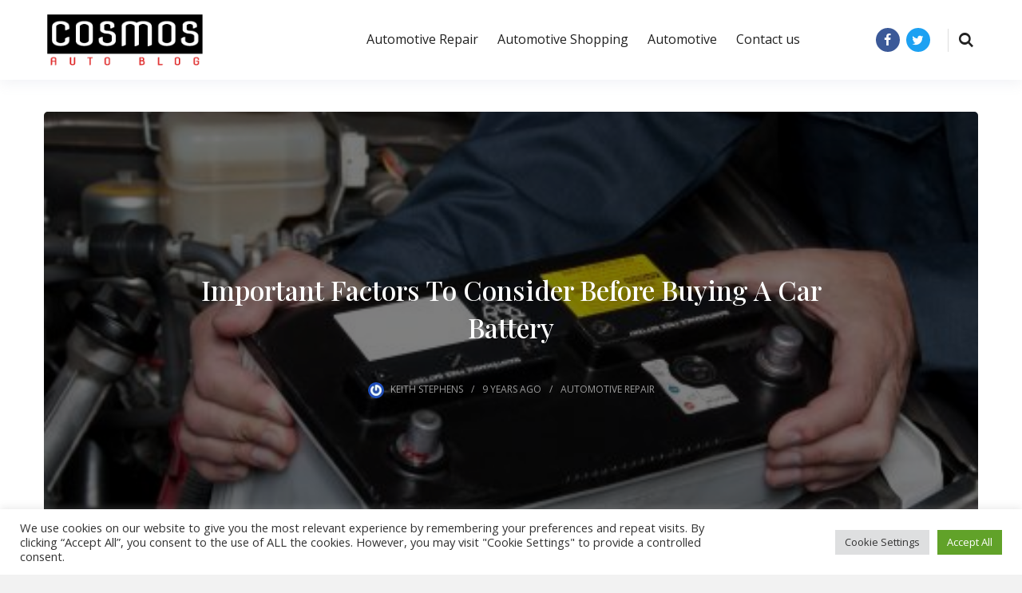

--- FILE ---
content_type: text/html; charset=UTF-8
request_url: https://the-cosmos.org/important-factors-consider-buying-car-battery/
body_size: 129400
content:
<!DOCTYPE html>
<html class="no-js" lang="en-US">

<head>
    <meta charset="UTF-8">
    <meta name="viewport" content="width=device-width, initial-scale=1">
    <link rel="profile" href="http://gmpg.org/xfn/11">

    <meta name='robots' content='index, follow, max-image-preview:large, max-snippet:-1, max-video-preview:-1' />
	<style>img:is([sizes="auto" i], [sizes^="auto," i]) { contain-intrinsic-size: 3000px 1500px }</style>
	
	<!-- This site is optimized with the Yoast SEO plugin v26.2 - https://yoast.com/wordpress/plugins/seo/ -->
	<title>Important Factors To Consider Before Buying A Car Battery - Cosmos Auto Blog</title>
	<link rel="canonical" href="https://the-cosmos.org/important-factors-consider-buying-car-battery/" />
	<meta property="og:locale" content="en_US" />
	<meta property="og:type" content="article" />
	<meta property="og:title" content="Important Factors To Consider Before Buying A Car Battery - Cosmos Auto Blog" />
	<meta property="og:description" content="The battery is the most important power source that is present under the hood of your car. It provides the&hellip;" />
	<meta property="og:url" content="https://the-cosmos.org/important-factors-consider-buying-car-battery/" />
	<meta property="og:site_name" content="Cosmos Auto Blog" />
	<meta property="article:published_time" content="2017-06-15T07:15:06+00:00" />
	<meta property="article:modified_time" content="2021-05-05T06:15:56+00:00" />
	<meta property="og:image" content="https://the-cosmos.org/wp-content/uploads/car-battery.jpg" />
	<meta property="og:image:width" content="3872" />
	<meta property="og:image:height" content="2592" />
	<meta property="og:image:type" content="image/jpeg" />
	<meta name="author" content="Keith Stephens" />
	<meta name="twitter:card" content="summary_large_image" />
	<meta name="twitter:label1" content="Written by" />
	<meta name="twitter:data1" content="Keith Stephens" />
	<meta name="twitter:label2" content="Est. reading time" />
	<meta name="twitter:data2" content="3 minutes" />
	<script type="application/ld+json" class="yoast-schema-graph">{"@context":"https://schema.org","@graph":[{"@type":"Article","@id":"https://the-cosmos.org/important-factors-consider-buying-car-battery/#article","isPartOf":{"@id":"https://the-cosmos.org/important-factors-consider-buying-car-battery/"},"author":{"name":"Keith Stephens","@id":"https://the-cosmos.org/#/schema/person/748147d246fa7b90b69135d13d780c5d"},"headline":"Important Factors To Consider Before Buying A Car Battery","datePublished":"2017-06-15T07:15:06+00:00","dateModified":"2021-05-05T06:15:56+00:00","mainEntityOfPage":{"@id":"https://the-cosmos.org/important-factors-consider-buying-car-battery/"},"wordCount":576,"publisher":{"@id":"https://the-cosmos.org/#organization"},"image":{"@id":"https://the-cosmos.org/important-factors-consider-buying-car-battery/#primaryimage"},"thumbnailUrl":"https://the-cosmos.org/wp-content/uploads/car-battery.jpg","articleSection":["Automotive Repair"],"inLanguage":"en-US"},{"@type":"WebPage","@id":"https://the-cosmos.org/important-factors-consider-buying-car-battery/","url":"https://the-cosmos.org/important-factors-consider-buying-car-battery/","name":"Important Factors To Consider Before Buying A Car Battery - Cosmos Auto Blog","isPartOf":{"@id":"https://the-cosmos.org/#website"},"primaryImageOfPage":{"@id":"https://the-cosmos.org/important-factors-consider-buying-car-battery/#primaryimage"},"image":{"@id":"https://the-cosmos.org/important-factors-consider-buying-car-battery/#primaryimage"},"thumbnailUrl":"https://the-cosmos.org/wp-content/uploads/car-battery.jpg","datePublished":"2017-06-15T07:15:06+00:00","dateModified":"2021-05-05T06:15:56+00:00","breadcrumb":{"@id":"https://the-cosmos.org/important-factors-consider-buying-car-battery/#breadcrumb"},"inLanguage":"en-US","potentialAction":[{"@type":"ReadAction","target":["https://the-cosmos.org/important-factors-consider-buying-car-battery/"]}]},{"@type":"ImageObject","inLanguage":"en-US","@id":"https://the-cosmos.org/important-factors-consider-buying-car-battery/#primaryimage","url":"https://the-cosmos.org/wp-content/uploads/car-battery.jpg","contentUrl":"https://the-cosmos.org/wp-content/uploads/car-battery.jpg","width":3872,"height":2592},{"@type":"BreadcrumbList","@id":"https://the-cosmos.org/important-factors-consider-buying-car-battery/#breadcrumb","itemListElement":[{"@type":"ListItem","position":1,"name":"Home","item":"https://the-cosmos.org/"},{"@type":"ListItem","position":2,"name":"Important Factors To Consider Before Buying A Car Battery"}]},{"@type":"WebSite","@id":"https://the-cosmos.org/#website","url":"https://the-cosmos.org/","name":"Cosmos Auto Blog","description":"Tips And Tricks For Car Shoppers","publisher":{"@id":"https://the-cosmos.org/#organization"},"potentialAction":[{"@type":"SearchAction","target":{"@type":"EntryPoint","urlTemplate":"https://the-cosmos.org/?s={search_term_string}"},"query-input":{"@type":"PropertyValueSpecification","valueRequired":true,"valueName":"search_term_string"}}],"inLanguage":"en-US"},{"@type":"Organization","@id":"https://the-cosmos.org/#organization","name":"Cosmos Auto Blog","url":"https://the-cosmos.org/","logo":{"@type":"ImageObject","inLanguage":"en-US","@id":"https://the-cosmos.org/#/schema/logo/image/","url":"https://the-cosmos.org/wp-content/uploads/logo66.png","contentUrl":"https://the-cosmos.org/wp-content/uploads/logo66.png","width":238,"height":85,"caption":"Cosmos Auto Blog"},"image":{"@id":"https://the-cosmos.org/#/schema/logo/image/"}},{"@type":"Person","@id":"https://the-cosmos.org/#/schema/person/748147d246fa7b90b69135d13d780c5d","name":"Keith Stephens","image":{"@type":"ImageObject","inLanguage":"en-US","@id":"https://the-cosmos.org/#/schema/person/image/","url":"https://secure.gravatar.com/avatar/657a9452357a967fc7b4368d95c8345230e7521569a9e66f05859ab6bd87618f?s=96&r=g","contentUrl":"https://secure.gravatar.com/avatar/657a9452357a967fc7b4368d95c8345230e7521569a9e66f05859ab6bd87618f?s=96&r=g","caption":"Keith Stephens"},"sameAs":["https://the-cosmos.org/"],"url":"https://the-cosmos.org/author/admin/"}]}</script>
	<!-- / Yoast SEO plugin. -->


<link href='https://fonts.gstatic.com' crossorigin rel='preconnect' />
<link rel="alternate" type="application/rss+xml" title="Cosmos Auto Blog &raquo; Feed" href="https://the-cosmos.org/feed/" />
<link rel="alternate" type="application/rss+xml" title="Cosmos Auto Blog &raquo; Comments Feed" href="https://the-cosmos.org/comments/feed/" />
<link rel="alternate" type="application/rss+xml" title="Cosmos Auto Blog &raquo; Important Factors To Consider Before Buying A Car Battery Comments Feed" href="https://the-cosmos.org/important-factors-consider-buying-car-battery/feed/" />
<script>
window._wpemojiSettings = {"baseUrl":"https:\/\/s.w.org\/images\/core\/emoji\/16.0.1\/72x72\/","ext":".png","svgUrl":"https:\/\/s.w.org\/images\/core\/emoji\/16.0.1\/svg\/","svgExt":".svg","source":{"concatemoji":"https:\/\/the-cosmos.org\/wp-includes\/js\/wp-emoji-release.min.js?ver=6.8.3"}};
/*! This file is auto-generated */
!function(s,n){var o,i,e;function c(e){try{var t={supportTests:e,timestamp:(new Date).valueOf()};sessionStorage.setItem(o,JSON.stringify(t))}catch(e){}}function p(e,t,n){e.clearRect(0,0,e.canvas.width,e.canvas.height),e.fillText(t,0,0);var t=new Uint32Array(e.getImageData(0,0,e.canvas.width,e.canvas.height).data),a=(e.clearRect(0,0,e.canvas.width,e.canvas.height),e.fillText(n,0,0),new Uint32Array(e.getImageData(0,0,e.canvas.width,e.canvas.height).data));return t.every(function(e,t){return e===a[t]})}function u(e,t){e.clearRect(0,0,e.canvas.width,e.canvas.height),e.fillText(t,0,0);for(var n=e.getImageData(16,16,1,1),a=0;a<n.data.length;a++)if(0!==n.data[a])return!1;return!0}function f(e,t,n,a){switch(t){case"flag":return n(e,"\ud83c\udff3\ufe0f\u200d\u26a7\ufe0f","\ud83c\udff3\ufe0f\u200b\u26a7\ufe0f")?!1:!n(e,"\ud83c\udde8\ud83c\uddf6","\ud83c\udde8\u200b\ud83c\uddf6")&&!n(e,"\ud83c\udff4\udb40\udc67\udb40\udc62\udb40\udc65\udb40\udc6e\udb40\udc67\udb40\udc7f","\ud83c\udff4\u200b\udb40\udc67\u200b\udb40\udc62\u200b\udb40\udc65\u200b\udb40\udc6e\u200b\udb40\udc67\u200b\udb40\udc7f");case"emoji":return!a(e,"\ud83e\udedf")}return!1}function g(e,t,n,a){var r="undefined"!=typeof WorkerGlobalScope&&self instanceof WorkerGlobalScope?new OffscreenCanvas(300,150):s.createElement("canvas"),o=r.getContext("2d",{willReadFrequently:!0}),i=(o.textBaseline="top",o.font="600 32px Arial",{});return e.forEach(function(e){i[e]=t(o,e,n,a)}),i}function t(e){var t=s.createElement("script");t.src=e,t.defer=!0,s.head.appendChild(t)}"undefined"!=typeof Promise&&(o="wpEmojiSettingsSupports",i=["flag","emoji"],n.supports={everything:!0,everythingExceptFlag:!0},e=new Promise(function(e){s.addEventListener("DOMContentLoaded",e,{once:!0})}),new Promise(function(t){var n=function(){try{var e=JSON.parse(sessionStorage.getItem(o));if("object"==typeof e&&"number"==typeof e.timestamp&&(new Date).valueOf()<e.timestamp+604800&&"object"==typeof e.supportTests)return e.supportTests}catch(e){}return null}();if(!n){if("undefined"!=typeof Worker&&"undefined"!=typeof OffscreenCanvas&&"undefined"!=typeof URL&&URL.createObjectURL&&"undefined"!=typeof Blob)try{var e="postMessage("+g.toString()+"("+[JSON.stringify(i),f.toString(),p.toString(),u.toString()].join(",")+"));",a=new Blob([e],{type:"text/javascript"}),r=new Worker(URL.createObjectURL(a),{name:"wpTestEmojiSupports"});return void(r.onmessage=function(e){c(n=e.data),r.terminate(),t(n)})}catch(e){}c(n=g(i,f,p,u))}t(n)}).then(function(e){for(var t in e)n.supports[t]=e[t],n.supports.everything=n.supports.everything&&n.supports[t],"flag"!==t&&(n.supports.everythingExceptFlag=n.supports.everythingExceptFlag&&n.supports[t]);n.supports.everythingExceptFlag=n.supports.everythingExceptFlag&&!n.supports.flag,n.DOMReady=!1,n.readyCallback=function(){n.DOMReady=!0}}).then(function(){return e}).then(function(){var e;n.supports.everything||(n.readyCallback(),(e=n.source||{}).concatemoji?t(e.concatemoji):e.wpemoji&&e.twemoji&&(t(e.twemoji),t(e.wpemoji)))}))}((window,document),window._wpemojiSettings);
</script>
<style id='wp-emoji-styles-inline-css'>

	img.wp-smiley, img.emoji {
		display: inline !important;
		border: none !important;
		box-shadow: none !important;
		height: 1em !important;
		width: 1em !important;
		margin: 0 0.07em !important;
		vertical-align: -0.1em !important;
		background: none !important;
		padding: 0 !important;
	}
</style>
<link rel='stylesheet' id='wp-block-library-css' href='https://the-cosmos.org/wp-includes/css/dist/block-library/style.min.css?ver=6.8.3' media='all' />
<style id='wp-block-library-theme-inline-css'>
.wp-block-audio :where(figcaption){color:#555;font-size:13px;text-align:center}.is-dark-theme .wp-block-audio :where(figcaption){color:#ffffffa6}.wp-block-audio{margin:0 0 1em}.wp-block-code{border:1px solid #ccc;border-radius:4px;font-family:Menlo,Consolas,monaco,monospace;padding:.8em 1em}.wp-block-embed :where(figcaption){color:#555;font-size:13px;text-align:center}.is-dark-theme .wp-block-embed :where(figcaption){color:#ffffffa6}.wp-block-embed{margin:0 0 1em}.blocks-gallery-caption{color:#555;font-size:13px;text-align:center}.is-dark-theme .blocks-gallery-caption{color:#ffffffa6}:root :where(.wp-block-image figcaption){color:#555;font-size:13px;text-align:center}.is-dark-theme :root :where(.wp-block-image figcaption){color:#ffffffa6}.wp-block-image{margin:0 0 1em}.wp-block-pullquote{border-bottom:4px solid;border-top:4px solid;color:currentColor;margin-bottom:1.75em}.wp-block-pullquote cite,.wp-block-pullquote footer,.wp-block-pullquote__citation{color:currentColor;font-size:.8125em;font-style:normal;text-transform:uppercase}.wp-block-quote{border-left:.25em solid;margin:0 0 1.75em;padding-left:1em}.wp-block-quote cite,.wp-block-quote footer{color:currentColor;font-size:.8125em;font-style:normal;position:relative}.wp-block-quote:where(.has-text-align-right){border-left:none;border-right:.25em solid;padding-left:0;padding-right:1em}.wp-block-quote:where(.has-text-align-center){border:none;padding-left:0}.wp-block-quote.is-large,.wp-block-quote.is-style-large,.wp-block-quote:where(.is-style-plain){border:none}.wp-block-search .wp-block-search__label{font-weight:700}.wp-block-search__button{border:1px solid #ccc;padding:.375em .625em}:where(.wp-block-group.has-background){padding:1.25em 2.375em}.wp-block-separator.has-css-opacity{opacity:.4}.wp-block-separator{border:none;border-bottom:2px solid;margin-left:auto;margin-right:auto}.wp-block-separator.has-alpha-channel-opacity{opacity:1}.wp-block-separator:not(.is-style-wide):not(.is-style-dots){width:100px}.wp-block-separator.has-background:not(.is-style-dots){border-bottom:none;height:1px}.wp-block-separator.has-background:not(.is-style-wide):not(.is-style-dots){height:2px}.wp-block-table{margin:0 0 1em}.wp-block-table td,.wp-block-table th{word-break:normal}.wp-block-table :where(figcaption){color:#555;font-size:13px;text-align:center}.is-dark-theme .wp-block-table :where(figcaption){color:#ffffffa6}.wp-block-video :where(figcaption){color:#555;font-size:13px;text-align:center}.is-dark-theme .wp-block-video :where(figcaption){color:#ffffffa6}.wp-block-video{margin:0 0 1em}:root :where(.wp-block-template-part.has-background){margin-bottom:0;margin-top:0;padding:1.25em 2.375em}
</style>
<style id='classic-theme-styles-inline-css'>
/*! This file is auto-generated */
.wp-block-button__link{color:#fff;background-color:#32373c;border-radius:9999px;box-shadow:none;text-decoration:none;padding:calc(.667em + 2px) calc(1.333em + 2px);font-size:1.125em}.wp-block-file__button{background:#32373c;color:#fff;text-decoration:none}
</style>
<style id='global-styles-inline-css'>
:root{--wp--preset--aspect-ratio--square: 1;--wp--preset--aspect-ratio--4-3: 4/3;--wp--preset--aspect-ratio--3-4: 3/4;--wp--preset--aspect-ratio--3-2: 3/2;--wp--preset--aspect-ratio--2-3: 2/3;--wp--preset--aspect-ratio--16-9: 16/9;--wp--preset--aspect-ratio--9-16: 9/16;--wp--preset--color--black: #000000;--wp--preset--color--cyan-bluish-gray: #abb8c3;--wp--preset--color--white: #ffffff;--wp--preset--color--pale-pink: #f78da7;--wp--preset--color--vivid-red: #cf2e2e;--wp--preset--color--luminous-vivid-orange: #ff6900;--wp--preset--color--luminous-vivid-amber: #fcb900;--wp--preset--color--light-green-cyan: #7bdcb5;--wp--preset--color--vivid-green-cyan: #00d084;--wp--preset--color--pale-cyan-blue: #8ed1fc;--wp--preset--color--vivid-cyan-blue: #0693e3;--wp--preset--color--vivid-purple: #9b51e0;--wp--preset--gradient--vivid-cyan-blue-to-vivid-purple: linear-gradient(135deg,rgba(6,147,227,1) 0%,rgb(155,81,224) 100%);--wp--preset--gradient--light-green-cyan-to-vivid-green-cyan: linear-gradient(135deg,rgb(122,220,180) 0%,rgb(0,208,130) 100%);--wp--preset--gradient--luminous-vivid-amber-to-luminous-vivid-orange: linear-gradient(135deg,rgba(252,185,0,1) 0%,rgba(255,105,0,1) 100%);--wp--preset--gradient--luminous-vivid-orange-to-vivid-red: linear-gradient(135deg,rgba(255,105,0,1) 0%,rgb(207,46,46) 100%);--wp--preset--gradient--very-light-gray-to-cyan-bluish-gray: linear-gradient(135deg,rgb(238,238,238) 0%,rgb(169,184,195) 100%);--wp--preset--gradient--cool-to-warm-spectrum: linear-gradient(135deg,rgb(74,234,220) 0%,rgb(151,120,209) 20%,rgb(207,42,186) 40%,rgb(238,44,130) 60%,rgb(251,105,98) 80%,rgb(254,248,76) 100%);--wp--preset--gradient--blush-light-purple: linear-gradient(135deg,rgb(255,206,236) 0%,rgb(152,150,240) 100%);--wp--preset--gradient--blush-bordeaux: linear-gradient(135deg,rgb(254,205,165) 0%,rgb(254,45,45) 50%,rgb(107,0,62) 100%);--wp--preset--gradient--luminous-dusk: linear-gradient(135deg,rgb(255,203,112) 0%,rgb(199,81,192) 50%,rgb(65,88,208) 100%);--wp--preset--gradient--pale-ocean: linear-gradient(135deg,rgb(255,245,203) 0%,rgb(182,227,212) 50%,rgb(51,167,181) 100%);--wp--preset--gradient--electric-grass: linear-gradient(135deg,rgb(202,248,128) 0%,rgb(113,206,126) 100%);--wp--preset--gradient--midnight: linear-gradient(135deg,rgb(2,3,129) 0%,rgb(40,116,252) 100%);--wp--preset--font-size--small: 13px;--wp--preset--font-size--medium: 20px;--wp--preset--font-size--large: 36px;--wp--preset--font-size--x-large: 42px;--wp--preset--spacing--20: 0.44rem;--wp--preset--spacing--30: 0.67rem;--wp--preset--spacing--40: 1rem;--wp--preset--spacing--50: 1.5rem;--wp--preset--spacing--60: 2.25rem;--wp--preset--spacing--70: 3.38rem;--wp--preset--spacing--80: 5.06rem;--wp--preset--shadow--natural: 6px 6px 9px rgba(0, 0, 0, 0.2);--wp--preset--shadow--deep: 12px 12px 50px rgba(0, 0, 0, 0.4);--wp--preset--shadow--sharp: 6px 6px 0px rgba(0, 0, 0, 0.2);--wp--preset--shadow--outlined: 6px 6px 0px -3px rgba(255, 255, 255, 1), 6px 6px rgba(0, 0, 0, 1);--wp--preset--shadow--crisp: 6px 6px 0px rgba(0, 0, 0, 1);}:where(.is-layout-flex){gap: 0.5em;}:where(.is-layout-grid){gap: 0.5em;}body .is-layout-flex{display: flex;}.is-layout-flex{flex-wrap: wrap;align-items: center;}.is-layout-flex > :is(*, div){margin: 0;}body .is-layout-grid{display: grid;}.is-layout-grid > :is(*, div){margin: 0;}:where(.wp-block-columns.is-layout-flex){gap: 2em;}:where(.wp-block-columns.is-layout-grid){gap: 2em;}:where(.wp-block-post-template.is-layout-flex){gap: 1.25em;}:where(.wp-block-post-template.is-layout-grid){gap: 1.25em;}.has-black-color{color: var(--wp--preset--color--black) !important;}.has-cyan-bluish-gray-color{color: var(--wp--preset--color--cyan-bluish-gray) !important;}.has-white-color{color: var(--wp--preset--color--white) !important;}.has-pale-pink-color{color: var(--wp--preset--color--pale-pink) !important;}.has-vivid-red-color{color: var(--wp--preset--color--vivid-red) !important;}.has-luminous-vivid-orange-color{color: var(--wp--preset--color--luminous-vivid-orange) !important;}.has-luminous-vivid-amber-color{color: var(--wp--preset--color--luminous-vivid-amber) !important;}.has-light-green-cyan-color{color: var(--wp--preset--color--light-green-cyan) !important;}.has-vivid-green-cyan-color{color: var(--wp--preset--color--vivid-green-cyan) !important;}.has-pale-cyan-blue-color{color: var(--wp--preset--color--pale-cyan-blue) !important;}.has-vivid-cyan-blue-color{color: var(--wp--preset--color--vivid-cyan-blue) !important;}.has-vivid-purple-color{color: var(--wp--preset--color--vivid-purple) !important;}.has-black-background-color{background-color: var(--wp--preset--color--black) !important;}.has-cyan-bluish-gray-background-color{background-color: var(--wp--preset--color--cyan-bluish-gray) !important;}.has-white-background-color{background-color: var(--wp--preset--color--white) !important;}.has-pale-pink-background-color{background-color: var(--wp--preset--color--pale-pink) !important;}.has-vivid-red-background-color{background-color: var(--wp--preset--color--vivid-red) !important;}.has-luminous-vivid-orange-background-color{background-color: var(--wp--preset--color--luminous-vivid-orange) !important;}.has-luminous-vivid-amber-background-color{background-color: var(--wp--preset--color--luminous-vivid-amber) !important;}.has-light-green-cyan-background-color{background-color: var(--wp--preset--color--light-green-cyan) !important;}.has-vivid-green-cyan-background-color{background-color: var(--wp--preset--color--vivid-green-cyan) !important;}.has-pale-cyan-blue-background-color{background-color: var(--wp--preset--color--pale-cyan-blue) !important;}.has-vivid-cyan-blue-background-color{background-color: var(--wp--preset--color--vivid-cyan-blue) !important;}.has-vivid-purple-background-color{background-color: var(--wp--preset--color--vivid-purple) !important;}.has-black-border-color{border-color: var(--wp--preset--color--black) !important;}.has-cyan-bluish-gray-border-color{border-color: var(--wp--preset--color--cyan-bluish-gray) !important;}.has-white-border-color{border-color: var(--wp--preset--color--white) !important;}.has-pale-pink-border-color{border-color: var(--wp--preset--color--pale-pink) !important;}.has-vivid-red-border-color{border-color: var(--wp--preset--color--vivid-red) !important;}.has-luminous-vivid-orange-border-color{border-color: var(--wp--preset--color--luminous-vivid-orange) !important;}.has-luminous-vivid-amber-border-color{border-color: var(--wp--preset--color--luminous-vivid-amber) !important;}.has-light-green-cyan-border-color{border-color: var(--wp--preset--color--light-green-cyan) !important;}.has-vivid-green-cyan-border-color{border-color: var(--wp--preset--color--vivid-green-cyan) !important;}.has-pale-cyan-blue-border-color{border-color: var(--wp--preset--color--pale-cyan-blue) !important;}.has-vivid-cyan-blue-border-color{border-color: var(--wp--preset--color--vivid-cyan-blue) !important;}.has-vivid-purple-border-color{border-color: var(--wp--preset--color--vivid-purple) !important;}.has-vivid-cyan-blue-to-vivid-purple-gradient-background{background: var(--wp--preset--gradient--vivid-cyan-blue-to-vivid-purple) !important;}.has-light-green-cyan-to-vivid-green-cyan-gradient-background{background: var(--wp--preset--gradient--light-green-cyan-to-vivid-green-cyan) !important;}.has-luminous-vivid-amber-to-luminous-vivid-orange-gradient-background{background: var(--wp--preset--gradient--luminous-vivid-amber-to-luminous-vivid-orange) !important;}.has-luminous-vivid-orange-to-vivid-red-gradient-background{background: var(--wp--preset--gradient--luminous-vivid-orange-to-vivid-red) !important;}.has-very-light-gray-to-cyan-bluish-gray-gradient-background{background: var(--wp--preset--gradient--very-light-gray-to-cyan-bluish-gray) !important;}.has-cool-to-warm-spectrum-gradient-background{background: var(--wp--preset--gradient--cool-to-warm-spectrum) !important;}.has-blush-light-purple-gradient-background{background: var(--wp--preset--gradient--blush-light-purple) !important;}.has-blush-bordeaux-gradient-background{background: var(--wp--preset--gradient--blush-bordeaux) !important;}.has-luminous-dusk-gradient-background{background: var(--wp--preset--gradient--luminous-dusk) !important;}.has-pale-ocean-gradient-background{background: var(--wp--preset--gradient--pale-ocean) !important;}.has-electric-grass-gradient-background{background: var(--wp--preset--gradient--electric-grass) !important;}.has-midnight-gradient-background{background: var(--wp--preset--gradient--midnight) !important;}.has-small-font-size{font-size: var(--wp--preset--font-size--small) !important;}.has-medium-font-size{font-size: var(--wp--preset--font-size--medium) !important;}.has-large-font-size{font-size: var(--wp--preset--font-size--large) !important;}.has-x-large-font-size{font-size: var(--wp--preset--font-size--x-large) !important;}
:where(.wp-block-post-template.is-layout-flex){gap: 1.25em;}:where(.wp-block-post-template.is-layout-grid){gap: 1.25em;}
:where(.wp-block-columns.is-layout-flex){gap: 2em;}:where(.wp-block-columns.is-layout-grid){gap: 2em;}
:root :where(.wp-block-pullquote){font-size: 1.5em;line-height: 1.6;}
</style>
<link rel='stylesheet' id='contact-form-7-css' href='https://the-cosmos.org/wp-content/plugins/contact-form-7/includes/css/styles.css?ver=6.1.3' media='all' />
<link rel='stylesheet' id='cookie-law-info-css' href='https://the-cosmos.org/wp-content/plugins/cookie-law-info/legacy/public/css/cookie-law-info-public.css?ver=3.3.6' media='all' />
<link rel='stylesheet' id='cookie-law-info-gdpr-css' href='https://the-cosmos.org/wp-content/plugins/cookie-law-info/legacy/public/css/cookie-law-info-gdpr.css?ver=3.3.6' media='all' />
<link rel='stylesheet' id='scriptlesssocialsharing-css' href='https://the-cosmos.org/wp-content/plugins/scriptless-social-sharing/includes/css/scriptlesssocialsharing-style.css?ver=3.3.1' media='all' />
<style id='scriptlesssocialsharing-inline-css'>
.scriptlesssocialsharing__buttons a.button { padding: 12px; flex: 1; }@media only screen and (max-width: 767px) { .scriptlesssocialsharing .sss-name { position: absolute; clip: rect(1px, 1px, 1px, 1px); height: 1px; width: 1px; border: 0; overflow: hidden; } }
</style>
<link rel='stylesheet' id='outbuilt-style-css' href='https://the-cosmos.org/wp-content/themes/outbuilt/style.css?ver=1.0.6' media='all' />
<link rel='stylesheet' id='outbuilt-magnific-popup-css-css' href='https://the-cosmos.org/wp-content/themes/outbuilt/assets/css/magnific-popup.css?ver=1.0.6' media='all' />
<script src="https://the-cosmos.org/wp-includes/js/jquery/jquery.min.js?ver=3.7.1" id="jquery-core-js"></script>
<script src="https://the-cosmos.org/wp-includes/js/jquery/jquery-migrate.min.js?ver=3.4.1" id="jquery-migrate-js"></script>
<script id="cookie-law-info-js-extra">
var Cli_Data = {"nn_cookie_ids":[],"cookielist":[],"non_necessary_cookies":[],"ccpaEnabled":"","ccpaRegionBased":"","ccpaBarEnabled":"","strictlyEnabled":["necessary","obligatoire"],"ccpaType":"gdpr","js_blocking":"1","custom_integration":"","triggerDomRefresh":"","secure_cookies":""};
var cli_cookiebar_settings = {"animate_speed_hide":"500","animate_speed_show":"500","background":"#FFF","border":"#b1a6a6c2","border_on":"","button_1_button_colour":"#61a229","button_1_button_hover":"#4e8221","button_1_link_colour":"#fff","button_1_as_button":"1","button_1_new_win":"","button_2_button_colour":"#333","button_2_button_hover":"#292929","button_2_link_colour":"#444","button_2_as_button":"","button_2_hidebar":"","button_3_button_colour":"#dedfe0","button_3_button_hover":"#b2b2b3","button_3_link_colour":"#333333","button_3_as_button":"1","button_3_new_win":"","button_4_button_colour":"#dedfe0","button_4_button_hover":"#b2b2b3","button_4_link_colour":"#333333","button_4_as_button":"1","button_7_button_colour":"#61a229","button_7_button_hover":"#4e8221","button_7_link_colour":"#fff","button_7_as_button":"1","button_7_new_win":"","font_family":"inherit","header_fix":"","notify_animate_hide":"1","notify_animate_show":"","notify_div_id":"#cookie-law-info-bar","notify_position_horizontal":"right","notify_position_vertical":"bottom","scroll_close":"","scroll_close_reload":"","accept_close_reload":"","reject_close_reload":"","showagain_tab":"","showagain_background":"#fff","showagain_border":"#000","showagain_div_id":"#cookie-law-info-again","showagain_x_position":"100px","text":"#333333","show_once_yn":"","show_once":"10000","logging_on":"","as_popup":"","popup_overlay":"1","bar_heading_text":"","cookie_bar_as":"banner","popup_showagain_position":"bottom-right","widget_position":"left"};
var log_object = {"ajax_url":"https:\/\/the-cosmos.org\/wp-admin\/admin-ajax.php"};
</script>
<script src="https://the-cosmos.org/wp-content/plugins/cookie-law-info/legacy/public/js/cookie-law-info-public.js?ver=3.3.6" id="cookie-law-info-js"></script>
<link rel="https://api.w.org/" href="https://the-cosmos.org/wp-json/" /><link rel="alternate" title="JSON" type="application/json" href="https://the-cosmos.org/wp-json/wp/v2/posts/488" /><link rel="EditURI" type="application/rsd+xml" title="RSD" href="https://the-cosmos.org/xmlrpc.php?rsd" />
<meta name="generator" content="WordPress 6.8.3" />
<link rel='shortlink' href='https://the-cosmos.org/?p=488' />
<link rel="alternate" title="oEmbed (JSON)" type="application/json+oembed" href="https://the-cosmos.org/wp-json/oembed/1.0/embed?url=https%3A%2F%2Fthe-cosmos.org%2Fimportant-factors-consider-buying-car-battery%2F" />
<link rel="alternate" title="oEmbed (XML)" type="text/xml+oembed" href="https://the-cosmos.org/wp-json/oembed/1.0/embed?url=https%3A%2F%2Fthe-cosmos.org%2Fimportant-factors-consider-buying-car-battery%2F&#038;format=xml" />
<link rel="pingback" href="https://the-cosmos.org/xmlrpc.php"><link rel="icon" href="https://the-cosmos.org/wp-content/uploads/apple-touch-icon-100x100.png" sizes="32x32" />
<link rel="icon" href="https://the-cosmos.org/wp-content/uploads/apple-touch-icon.png" sizes="192x192" />
<link rel="apple-touch-icon" href="https://the-cosmos.org/wp-content/uploads/apple-touch-icon.png" />
<meta name="msapplication-TileImage" content="https://the-cosmos.org/wp-content/uploads/apple-touch-icon.png" />
		<style id="wp-custom-css">
			.featured-posts-item img {
    height: 366px;
    width: 100%;
}
input {
    width: 100%;
}
input.wpcf7-form-control.wpcf7-submit {
    width: 200px;
}
.site-branding img {
    width: 50%;
}
.menu li {
    margin-right: 2rem;
}

@media screen and (max-width: 799px) {
.site-branding img {
    width: 70%;
}	
}
@media screen and (max-width: 400px) {
	.site-branding {
    flex: 0 0 80%;
}
.main-navigation {
    flex: 0 0 20%;
}
}

#secondary .widget_categories li{
    flex: 100%;
    width: 100%;
}		</style>
		<style id="kirki-inline-styles">@media (min-width: 1200px){.container, .elementor-section.elementor-section-boxed > .elementor-container{max-width:117rem;}}.back-to-top{background-color:#de2121;}.site-title a{font-family:Playfair Display!important;font-size:30px!important;font-weight:500;letter-spacing:0px!important;text-transform:uppercase!important;color:#212121!important;}.menu-primary-items a{font-family:Open Sans!important;font-size:16px!important;font-weight:400;letter-spacing:0px!important;}.menu-primary-items a:hover{color:#de2121!important;}.menu-primary-items li.current-menu-item > a{color:#de2121!important;}.menu-mobile-items a{font-family:Open Sans!important;font-size:14px!important;font-weight:400;letter-spacing:0px!important;text-transform:none!important;}.menu-mobile-items a:hover{color:#de2121;}.mobile-navigation .menu-mobile{background-color:#de2121;}.archive-header .archive-title{font-family:Open Sans;font-size:40px;font-weight:400;letter-spacing:0px;text-transform:uppercase;color:#ffffff;}#tribe-events-content a,.author-bio .author-social-links a:hover,.author-bio .description .name a:hover,.contact-info-widget.default i,.entry-content a,.entry-meta .sermon-speaker a,.entry-meta a:hover,.entry-meta a:visited:hover,.footer-text a,.logged-in-as a,.menu a:hover,.menu li.current-menu-item > a,.menu li:hover > a,.more-link,.more-link:visited,.outbuilt-recent-posts .recent-posts-comments a:hover,.pagination .page-numbers.current,.pagination .page-numbers:hover,.post-carousel .cat-links a,.post-featured .entry-title a:hover,.post-featured-grid .entry-title a:hover,.post-pagination .post-detail a,.post-slider .entry-title a:hover,.search-icon .search-toggle:hover,.search-icon .search-toggle:visited:hover,.sidebar-footer .widget a:hover,.sidebar-footer a:hover,.single-tribe_events a.tribe-events-gcal,.single-tribe_events a.tribe-events-gcal:hover,.single-tribe_events a.tribe-events-ical,.single-tribe_events a.tribe-events-ical:hover,.tag-links a,.tribe-events .tribe-events-c-ical__link,.tribe-events-back a:visited,.widget a:hover,.widget-tj-recent-posts .tj-recent-posts .recent-posts-comments a:hover,.woocommerce-account .woocommerce-MyAccount-navigation li.is-active a,.woocommerce-account .woocommerce-MyAccount-navigation li.is-active a:hover,a:hover,a:visited:hover{color:#de2121;}.author-badge,.back-to-top,.button:focus,.button:hover,.cat-links.cat-bg a,.contact-info-widget li.skype a,.menu li.btn a,.mobile-navigation .menu-mobile,.percentage-type .review-bar .bar,.point-type .review-bar .bar,.review-heading,.review-score,.site-header-cart .cart-contents .count,.site-header-cart .woocommerce-mini-cart__buttons a.checkout,.site-header-cart .woocommerce-mini-cart__buttons a:hover,.site-header-cart .woocommerce-mini-cart__buttons a:visited:hover,.tribe-common .tribe-common-c-btn,.tribe-common .tribe-common-c-btn:hover,.tribe-common a.tribe-common-c-btn,.tribe-common a.tribe-common-c-btn:hover,.tribe-events .tribe-events-c-ical__link:hover,.wc-button-actions li i:hover,::-moz-selection,::selection,button.mfp-close:hover,button:focus,button:hover,input[type="button"]:focus,input[type="button"]:hover,input[type="reset"]:focus,input[type="reset"]:hover,input[type="submit"]:focus,input[type="submit"]:hover{background-color:#de2121;}.menu .sub-menu li:hover,.more-link,.tribe-events .tribe-events-c-ical__link,.widget-title::after{border-color:#de2121;}body{font-family:Open Sans;font-size:16px;font-weight:400;letter-spacing:0px;text-transform:none;}h1,h1 a,h1 a:visited,h2,h2 a,h2 a:visited,h3,h3 a,h3 a:visited,h4,h4 a,h4 a:visited,h5,h5 a,h5 a:visited,h6,h6 a,h6 a:visited{font-family:Playfair Display;font-weight:500;letter-spacing:0px;text-transform:none;}.button,.contact-info-widget li.skype a,button,input[type="button"],input[type="reset"],input[type="submit"]{font-family:Open Sans;font-size:13px;font-weight:400;letter-spacing:0px;line-height:1;text-transform:uppercase;}button:hover, input[type="button"]:hover, input[type="reset"]:hover, input[type="submit"]:hover, .button:hover, .contact-info-widget li.skype a{background-color:#de2121;}.widget-title{font-family:Rubik;font-size:15px;font-weight:500;text-transform:uppercase;color:#212121;}.sidebar-footer .widget-title{font-family:Rubik;font-size:15px;font-weight:500;text-transform:uppercase;color:#ffffff;}.copyright{font-family:Rubik;font-size:12px;font-weight:400;text-transform:none;}/* cyrillic */
@font-face {
  font-family: 'Playfair Display';
  font-style: normal;
  font-weight: 500;
  font-display: swap;
  src: url(https://the-cosmos.org/wp-content/fonts/playfair-display/font) format('woff');
  unicode-range: U+0301, U+0400-045F, U+0490-0491, U+04B0-04B1, U+2116;
}
/* vietnamese */
@font-face {
  font-family: 'Playfair Display';
  font-style: normal;
  font-weight: 500;
  font-display: swap;
  src: url(https://the-cosmos.org/wp-content/fonts/playfair-display/font) format('woff');
  unicode-range: U+0102-0103, U+0110-0111, U+0128-0129, U+0168-0169, U+01A0-01A1, U+01AF-01B0, U+0300-0301, U+0303-0304, U+0308-0309, U+0323, U+0329, U+1EA0-1EF9, U+20AB;
}
/* latin-ext */
@font-face {
  font-family: 'Playfair Display';
  font-style: normal;
  font-weight: 500;
  font-display: swap;
  src: url(https://the-cosmos.org/wp-content/fonts/playfair-display/font) format('woff');
  unicode-range: U+0100-02BA, U+02BD-02C5, U+02C7-02CC, U+02CE-02D7, U+02DD-02FF, U+0304, U+0308, U+0329, U+1D00-1DBF, U+1E00-1E9F, U+1EF2-1EFF, U+2020, U+20A0-20AB, U+20AD-20C0, U+2113, U+2C60-2C7F, U+A720-A7FF;
}
/* latin */
@font-face {
  font-family: 'Playfair Display';
  font-style: normal;
  font-weight: 500;
  font-display: swap;
  src: url(https://the-cosmos.org/wp-content/fonts/playfair-display/font) format('woff');
  unicode-range: U+0000-00FF, U+0131, U+0152-0153, U+02BB-02BC, U+02C6, U+02DA, U+02DC, U+0304, U+0308, U+0329, U+2000-206F, U+20AC, U+2122, U+2191, U+2193, U+2212, U+2215, U+FEFF, U+FFFD;
}/* cyrillic-ext */
@font-face {
  font-family: 'Open Sans';
  font-style: normal;
  font-weight: 400;
  font-stretch: normal;
  font-display: swap;
  src: url(https://the-cosmos.org/wp-content/fonts/open-sans/font) format('woff');
  unicode-range: U+0460-052F, U+1C80-1C8A, U+20B4, U+2DE0-2DFF, U+A640-A69F, U+FE2E-FE2F;
}
/* cyrillic */
@font-face {
  font-family: 'Open Sans';
  font-style: normal;
  font-weight: 400;
  font-stretch: normal;
  font-display: swap;
  src: url(https://the-cosmos.org/wp-content/fonts/open-sans/font) format('woff');
  unicode-range: U+0301, U+0400-045F, U+0490-0491, U+04B0-04B1, U+2116;
}
/* greek-ext */
@font-face {
  font-family: 'Open Sans';
  font-style: normal;
  font-weight: 400;
  font-stretch: normal;
  font-display: swap;
  src: url(https://the-cosmos.org/wp-content/fonts/open-sans/font) format('woff');
  unicode-range: U+1F00-1FFF;
}
/* greek */
@font-face {
  font-family: 'Open Sans';
  font-style: normal;
  font-weight: 400;
  font-stretch: normal;
  font-display: swap;
  src: url(https://the-cosmos.org/wp-content/fonts/open-sans/font) format('woff');
  unicode-range: U+0370-0377, U+037A-037F, U+0384-038A, U+038C, U+038E-03A1, U+03A3-03FF;
}
/* hebrew */
@font-face {
  font-family: 'Open Sans';
  font-style: normal;
  font-weight: 400;
  font-stretch: normal;
  font-display: swap;
  src: url(https://the-cosmos.org/wp-content/fonts/open-sans/font) format('woff');
  unicode-range: U+0307-0308, U+0590-05FF, U+200C-2010, U+20AA, U+25CC, U+FB1D-FB4F;
}
/* math */
@font-face {
  font-family: 'Open Sans';
  font-style: normal;
  font-weight: 400;
  font-stretch: normal;
  font-display: swap;
  src: url(https://the-cosmos.org/wp-content/fonts/open-sans/font) format('woff');
  unicode-range: U+0302-0303, U+0305, U+0307-0308, U+0310, U+0312, U+0315, U+031A, U+0326-0327, U+032C, U+032F-0330, U+0332-0333, U+0338, U+033A, U+0346, U+034D, U+0391-03A1, U+03A3-03A9, U+03B1-03C9, U+03D1, U+03D5-03D6, U+03F0-03F1, U+03F4-03F5, U+2016-2017, U+2034-2038, U+203C, U+2040, U+2043, U+2047, U+2050, U+2057, U+205F, U+2070-2071, U+2074-208E, U+2090-209C, U+20D0-20DC, U+20E1, U+20E5-20EF, U+2100-2112, U+2114-2115, U+2117-2121, U+2123-214F, U+2190, U+2192, U+2194-21AE, U+21B0-21E5, U+21F1-21F2, U+21F4-2211, U+2213-2214, U+2216-22FF, U+2308-230B, U+2310, U+2319, U+231C-2321, U+2336-237A, U+237C, U+2395, U+239B-23B7, U+23D0, U+23DC-23E1, U+2474-2475, U+25AF, U+25B3, U+25B7, U+25BD, U+25C1, U+25CA, U+25CC, U+25FB, U+266D-266F, U+27C0-27FF, U+2900-2AFF, U+2B0E-2B11, U+2B30-2B4C, U+2BFE, U+3030, U+FF5B, U+FF5D, U+1D400-1D7FF, U+1EE00-1EEFF;
}
/* symbols */
@font-face {
  font-family: 'Open Sans';
  font-style: normal;
  font-weight: 400;
  font-stretch: normal;
  font-display: swap;
  src: url(https://the-cosmos.org/wp-content/fonts/open-sans/font) format('woff');
  unicode-range: U+0001-000C, U+000E-001F, U+007F-009F, U+20DD-20E0, U+20E2-20E4, U+2150-218F, U+2190, U+2192, U+2194-2199, U+21AF, U+21E6-21F0, U+21F3, U+2218-2219, U+2299, U+22C4-22C6, U+2300-243F, U+2440-244A, U+2460-24FF, U+25A0-27BF, U+2800-28FF, U+2921-2922, U+2981, U+29BF, U+29EB, U+2B00-2BFF, U+4DC0-4DFF, U+FFF9-FFFB, U+10140-1018E, U+10190-1019C, U+101A0, U+101D0-101FD, U+102E0-102FB, U+10E60-10E7E, U+1D2C0-1D2D3, U+1D2E0-1D37F, U+1F000-1F0FF, U+1F100-1F1AD, U+1F1E6-1F1FF, U+1F30D-1F30F, U+1F315, U+1F31C, U+1F31E, U+1F320-1F32C, U+1F336, U+1F378, U+1F37D, U+1F382, U+1F393-1F39F, U+1F3A7-1F3A8, U+1F3AC-1F3AF, U+1F3C2, U+1F3C4-1F3C6, U+1F3CA-1F3CE, U+1F3D4-1F3E0, U+1F3ED, U+1F3F1-1F3F3, U+1F3F5-1F3F7, U+1F408, U+1F415, U+1F41F, U+1F426, U+1F43F, U+1F441-1F442, U+1F444, U+1F446-1F449, U+1F44C-1F44E, U+1F453, U+1F46A, U+1F47D, U+1F4A3, U+1F4B0, U+1F4B3, U+1F4B9, U+1F4BB, U+1F4BF, U+1F4C8-1F4CB, U+1F4D6, U+1F4DA, U+1F4DF, U+1F4E3-1F4E6, U+1F4EA-1F4ED, U+1F4F7, U+1F4F9-1F4FB, U+1F4FD-1F4FE, U+1F503, U+1F507-1F50B, U+1F50D, U+1F512-1F513, U+1F53E-1F54A, U+1F54F-1F5FA, U+1F610, U+1F650-1F67F, U+1F687, U+1F68D, U+1F691, U+1F694, U+1F698, U+1F6AD, U+1F6B2, U+1F6B9-1F6BA, U+1F6BC, U+1F6C6-1F6CF, U+1F6D3-1F6D7, U+1F6E0-1F6EA, U+1F6F0-1F6F3, U+1F6F7-1F6FC, U+1F700-1F7FF, U+1F800-1F80B, U+1F810-1F847, U+1F850-1F859, U+1F860-1F887, U+1F890-1F8AD, U+1F8B0-1F8BB, U+1F8C0-1F8C1, U+1F900-1F90B, U+1F93B, U+1F946, U+1F984, U+1F996, U+1F9E9, U+1FA00-1FA6F, U+1FA70-1FA7C, U+1FA80-1FA89, U+1FA8F-1FAC6, U+1FACE-1FADC, U+1FADF-1FAE9, U+1FAF0-1FAF8, U+1FB00-1FBFF;
}
/* vietnamese */
@font-face {
  font-family: 'Open Sans';
  font-style: normal;
  font-weight: 400;
  font-stretch: normal;
  font-display: swap;
  src: url(https://the-cosmos.org/wp-content/fonts/open-sans/font) format('woff');
  unicode-range: U+0102-0103, U+0110-0111, U+0128-0129, U+0168-0169, U+01A0-01A1, U+01AF-01B0, U+0300-0301, U+0303-0304, U+0308-0309, U+0323, U+0329, U+1EA0-1EF9, U+20AB;
}
/* latin-ext */
@font-face {
  font-family: 'Open Sans';
  font-style: normal;
  font-weight: 400;
  font-stretch: normal;
  font-display: swap;
  src: url(https://the-cosmos.org/wp-content/fonts/open-sans/font) format('woff');
  unicode-range: U+0100-02BA, U+02BD-02C5, U+02C7-02CC, U+02CE-02D7, U+02DD-02FF, U+0304, U+0308, U+0329, U+1D00-1DBF, U+1E00-1E9F, U+1EF2-1EFF, U+2020, U+20A0-20AB, U+20AD-20C0, U+2113, U+2C60-2C7F, U+A720-A7FF;
}
/* latin */
@font-face {
  font-family: 'Open Sans';
  font-style: normal;
  font-weight: 400;
  font-stretch: normal;
  font-display: swap;
  src: url(https://the-cosmos.org/wp-content/fonts/open-sans/font) format('woff');
  unicode-range: U+0000-00FF, U+0131, U+0152-0153, U+02BB-02BC, U+02C6, U+02DA, U+02DC, U+0304, U+0308, U+0329, U+2000-206F, U+20AC, U+2122, U+2191, U+2193, U+2212, U+2215, U+FEFF, U+FFFD;
}/* arabic */
@font-face {
  font-family: 'Rubik';
  font-style: normal;
  font-weight: 400;
  font-display: swap;
  src: url(https://the-cosmos.org/wp-content/fonts/rubik/font) format('woff');
  unicode-range: U+0600-06FF, U+0750-077F, U+0870-088E, U+0890-0891, U+0897-08E1, U+08E3-08FF, U+200C-200E, U+2010-2011, U+204F, U+2E41, U+FB50-FDFF, U+FE70-FE74, U+FE76-FEFC, U+102E0-102FB, U+10E60-10E7E, U+10EC2-10EC4, U+10EFC-10EFF, U+1EE00-1EE03, U+1EE05-1EE1F, U+1EE21-1EE22, U+1EE24, U+1EE27, U+1EE29-1EE32, U+1EE34-1EE37, U+1EE39, U+1EE3B, U+1EE42, U+1EE47, U+1EE49, U+1EE4B, U+1EE4D-1EE4F, U+1EE51-1EE52, U+1EE54, U+1EE57, U+1EE59, U+1EE5B, U+1EE5D, U+1EE5F, U+1EE61-1EE62, U+1EE64, U+1EE67-1EE6A, U+1EE6C-1EE72, U+1EE74-1EE77, U+1EE79-1EE7C, U+1EE7E, U+1EE80-1EE89, U+1EE8B-1EE9B, U+1EEA1-1EEA3, U+1EEA5-1EEA9, U+1EEAB-1EEBB, U+1EEF0-1EEF1;
}
/* cyrillic-ext */
@font-face {
  font-family: 'Rubik';
  font-style: normal;
  font-weight: 400;
  font-display: swap;
  src: url(https://the-cosmos.org/wp-content/fonts/rubik/font) format('woff');
  unicode-range: U+0460-052F, U+1C80-1C8A, U+20B4, U+2DE0-2DFF, U+A640-A69F, U+FE2E-FE2F;
}
/* cyrillic */
@font-face {
  font-family: 'Rubik';
  font-style: normal;
  font-weight: 400;
  font-display: swap;
  src: url(https://the-cosmos.org/wp-content/fonts/rubik/font) format('woff');
  unicode-range: U+0301, U+0400-045F, U+0490-0491, U+04B0-04B1, U+2116;
}
/* hebrew */
@font-face {
  font-family: 'Rubik';
  font-style: normal;
  font-weight: 400;
  font-display: swap;
  src: url(https://the-cosmos.org/wp-content/fonts/rubik/font) format('woff');
  unicode-range: U+0307-0308, U+0590-05FF, U+200C-2010, U+20AA, U+25CC, U+FB1D-FB4F;
}
/* latin-ext */
@font-face {
  font-family: 'Rubik';
  font-style: normal;
  font-weight: 400;
  font-display: swap;
  src: url(https://the-cosmos.org/wp-content/fonts/rubik/font) format('woff');
  unicode-range: U+0100-02BA, U+02BD-02C5, U+02C7-02CC, U+02CE-02D7, U+02DD-02FF, U+0304, U+0308, U+0329, U+1D00-1DBF, U+1E00-1E9F, U+1EF2-1EFF, U+2020, U+20A0-20AB, U+20AD-20C0, U+2113, U+2C60-2C7F, U+A720-A7FF;
}
/* latin */
@font-face {
  font-family: 'Rubik';
  font-style: normal;
  font-weight: 400;
  font-display: swap;
  src: url(https://the-cosmos.org/wp-content/fonts/rubik/font) format('woff');
  unicode-range: U+0000-00FF, U+0131, U+0152-0153, U+02BB-02BC, U+02C6, U+02DA, U+02DC, U+0304, U+0308, U+0329, U+2000-206F, U+20AC, U+2122, U+2191, U+2193, U+2212, U+2215, U+FEFF, U+FFFD;
}
/* arabic */
@font-face {
  font-family: 'Rubik';
  font-style: normal;
  font-weight: 500;
  font-display: swap;
  src: url(https://the-cosmos.org/wp-content/fonts/rubik/font) format('woff');
  unicode-range: U+0600-06FF, U+0750-077F, U+0870-088E, U+0890-0891, U+0897-08E1, U+08E3-08FF, U+200C-200E, U+2010-2011, U+204F, U+2E41, U+FB50-FDFF, U+FE70-FE74, U+FE76-FEFC, U+102E0-102FB, U+10E60-10E7E, U+10EC2-10EC4, U+10EFC-10EFF, U+1EE00-1EE03, U+1EE05-1EE1F, U+1EE21-1EE22, U+1EE24, U+1EE27, U+1EE29-1EE32, U+1EE34-1EE37, U+1EE39, U+1EE3B, U+1EE42, U+1EE47, U+1EE49, U+1EE4B, U+1EE4D-1EE4F, U+1EE51-1EE52, U+1EE54, U+1EE57, U+1EE59, U+1EE5B, U+1EE5D, U+1EE5F, U+1EE61-1EE62, U+1EE64, U+1EE67-1EE6A, U+1EE6C-1EE72, U+1EE74-1EE77, U+1EE79-1EE7C, U+1EE7E, U+1EE80-1EE89, U+1EE8B-1EE9B, U+1EEA1-1EEA3, U+1EEA5-1EEA9, U+1EEAB-1EEBB, U+1EEF0-1EEF1;
}
/* cyrillic-ext */
@font-face {
  font-family: 'Rubik';
  font-style: normal;
  font-weight: 500;
  font-display: swap;
  src: url(https://the-cosmos.org/wp-content/fonts/rubik/font) format('woff');
  unicode-range: U+0460-052F, U+1C80-1C8A, U+20B4, U+2DE0-2DFF, U+A640-A69F, U+FE2E-FE2F;
}
/* cyrillic */
@font-face {
  font-family: 'Rubik';
  font-style: normal;
  font-weight: 500;
  font-display: swap;
  src: url(https://the-cosmos.org/wp-content/fonts/rubik/font) format('woff');
  unicode-range: U+0301, U+0400-045F, U+0490-0491, U+04B0-04B1, U+2116;
}
/* hebrew */
@font-face {
  font-family: 'Rubik';
  font-style: normal;
  font-weight: 500;
  font-display: swap;
  src: url(https://the-cosmos.org/wp-content/fonts/rubik/font) format('woff');
  unicode-range: U+0307-0308, U+0590-05FF, U+200C-2010, U+20AA, U+25CC, U+FB1D-FB4F;
}
/* latin-ext */
@font-face {
  font-family: 'Rubik';
  font-style: normal;
  font-weight: 500;
  font-display: swap;
  src: url(https://the-cosmos.org/wp-content/fonts/rubik/font) format('woff');
  unicode-range: U+0100-02BA, U+02BD-02C5, U+02C7-02CC, U+02CE-02D7, U+02DD-02FF, U+0304, U+0308, U+0329, U+1D00-1DBF, U+1E00-1E9F, U+1EF2-1EFF, U+2020, U+20A0-20AB, U+20AD-20C0, U+2113, U+2C60-2C7F, U+A720-A7FF;
}
/* latin */
@font-face {
  font-family: 'Rubik';
  font-style: normal;
  font-weight: 500;
  font-display: swap;
  src: url(https://the-cosmos.org/wp-content/fonts/rubik/font) format('woff');
  unicode-range: U+0000-00FF, U+0131, U+0152-0153, U+02BB-02BC, U+02C6, U+02DA, U+02DC, U+0304, U+0308, U+0329, U+2000-206F, U+20AC, U+2122, U+2191, U+2193, U+2212, U+2215, U+FEFF, U+FFFD;
}</style></head>

<body class="wp-singular post-template-default single single-post postid-488 single-format-standard wp-custom-logo wp-embed-responsive wp-theme-outbuilt outbuilt-theme full-width-container right-sidebar style-thumbnail-overlay has-featured-image">
    
        <div class="page-loading">
        <div class="loader">
            <svg class="circular" viewBox="25 25 50 50">
                <circle class="path" cx="50" cy="50" r="20" fill="none" stroke-width="2" stroke-miterlimit="10" />
            </svg>
        </div>
    </div>

    <div id="page" class="site">

            <nav class="mobile-navigation">
        <a href="#" class="menu-mobile"><i class="icon-cancel"></i> Close Menu</a>

        <div class="icon-navigation">
            <form id="searchform-mobile" method="get" action="https://the-cosmos.org/">
                <input class="search-field" type="search" name="s" id="s" placeholder="Press enter to search &hellip;" autocomplete="off" value="" title="Search for:">
            </form>
        </div>

        <ul id="menu-mobile-items" class="menu-mobile-items"><li id="menu-item-55" class="menu-item menu-item-type-taxonomy menu-item-object-category current-post-ancestor current-menu-parent current-post-parent menu-item-55"><a href="https://the-cosmos.org/category/automotive-repair/">Automotive Repair</a></li>
<li id="menu-item-56" class="menu-item menu-item-type-taxonomy menu-item-object-category menu-item-56"><a href="https://the-cosmos.org/category/automotive-shopping/">Automotive Shopping</a></li>
<li id="menu-item-58" class="menu-item menu-item-type-taxonomy menu-item-object-category menu-item-58"><a href="https://the-cosmos.org/category/automotive/">Automotive</a></li>
<li id="menu-item-1189" class="menu-item menu-item-type-post_type menu-item-object-page menu-item-1189"><a href="https://the-cosmos.org/contact-us/">Contact us</a></li>
</ul>    </nav>

        <div class="wide-container">

            
<header id="masthead" class="site-header">
    <div class="container">

            <div class="site-branding">
        <div class="logo">
            <a href="https://the-cosmos.org" rel="home">
                                    <img srcset="https://the-cosmos.org/wp-content/uploads/logo66.png 2x" src="https://the-cosmos.org/wp-content/uploads/logo66.png" alt="Cosmos Auto Blog" />
                            </a>
        </div>
    </div>

            <nav class="main-navigation" id="site-navigation">

        <ul id="menu-primary-items" class="menu-primary-items menu"><li class="menu-item menu-item-type-taxonomy menu-item-object-category current-post-ancestor current-menu-parent current-post-parent menu-item-55"><a href="https://the-cosmos.org/category/automotive-repair/">Automotive Repair</a></li>
<li class="menu-item menu-item-type-taxonomy menu-item-object-category menu-item-56"><a href="https://the-cosmos.org/category/automotive-shopping/">Automotive Shopping</a></li>
<li class="menu-item menu-item-type-taxonomy menu-item-object-category menu-item-58"><a href="https://the-cosmos.org/category/automotive/">Automotive</a></li>
<li class="menu-item menu-item-type-post_type menu-item-object-page menu-item-1189"><a href="https://the-cosmos.org/contact-us/">Contact us</a></li>
</ul>
                    <a href="#" class="menu-mobile"><i class="icon-menu"></i></a>
        
        <div class="right-navigation">
                                        <div class="menu-social-container"><ul id="social-menu" class="social-menu"><li id="menu-item-1188" class="menu-item menu-item-type-custom menu-item-object-custom menu-item-1188"><a href="https://www.facebook.com/"><span class="screen-reader-text">Facebook</span></a></li>
<li id="menu-item-1187" class="menu-item menu-item-type-custom menu-item-object-custom menu-item-1187"><a href="https://twitter.com/"><span class="screen-reader-text">Twitter</span></a></li>
</ul></div>                            <div class="search-icon">
        <a href="#search-overlay" class="search-toggle">
            <i class="icon-search"></i>
        </a>
    </div>
        </div>

    </nav>

    </div><!-- .container -->
</header><!-- #masthead -->

    
    

            <div id="content" class="site-content">


<div class="container">

    

            <div class="post-header thumbnail-overlay" style="background-image: url('https://the-cosmos.org/wp-content/uploads/car-battery-480x360.jpg');">
            <div class="thumbnail-overlay__wrapper">

                <div class="thumbnail-overlay__content">
                    <h1 class="entry-title">Important Factors To Consider Before Buying A Car Battery</h1>                    <div class="entry-meta">
                        <span class="byline"> <span class="author-gravatar"><img alt='' src='https://secure.gravatar.com/avatar/657a9452357a967fc7b4368d95c8345230e7521569a9e66f05859ab6bd87618f?s=25&#038;r=g' srcset='https://secure.gravatar.com/avatar/657a9452357a967fc7b4368d95c8345230e7521569a9e66f05859ab6bd87618f?s=50&#038;r=g 2x' class='avatar avatar-25 photo' height='25' width='25' decoding='async'/></span> <span class="author vcard"><a class="url fn n" href="https://the-cosmos.org/author/admin/">Keith Stephens</a></span></span><span class="posted-on"><a href="https://the-cosmos.org/important-factors-consider-buying-car-battery/" rel="bookmark"><time class="entry-date published" datetime="2017-06-15T07:15:06+00:00">9 years</time></a> ago</span><span class="cat-links"><a href="https://the-cosmos.org/category/automotive-repair/" rel="category tag">Automotive Repair</a></span>                    </div>
                </div>

            </div>
        </div>

    
    
    <div id="primary" class="content-area">
        <main id="main" class="site-main" role="main">

            
                <article id="post-488" class="post-488 post type-post status-publish format-standard has-post-thumbnail category-automotive-repair entry">

    
    <div class="entry-content">

        <p style="text-align: justify;">The battery is the most important power source that is present under the hood of your car. It provides the necessary electricity for sliding windows, door locks, car lights, wipers, and other electronic gadgets or accessories that are present inside the vehicle.  The moment the battery of your vehicles dies, your car becomes dead, since the battery also plays an important role in starting your vehicle.<span id="more-488"></span></p>
<p style="text-align: justify;">This means that you must take proper care of your car batteries so that you don’t face any problems. The best way to take care your car batteries is to recharge them in fixed intervals so that they don’t get out of power, and replace them after a certain period of time because old batteries tend to misbehave.</p>
<p style="text-align: justify;">Replacing the battery of your car can be a very confusing task since the batteries come in different sizes, capacities, brands, and other features. Which is why it’s recommended that you should know what kind of battery does your car require and research on the <strong>Best car batteries</strong> so that you could get a brief idea about what features does a car battery needs to have.</p>
<p style="text-align: justify;">If you’re still confused on what to choose, here are some important factors that can help you choose an ideal battery from the Best car batteries:</p>
<p style="text-align: justify;"><strong>Check the size of the battery</strong></p>
<p style="text-align: justify;">Group size or size of a car battery refers to the length, width, and height of the battery. Different batteries have different sizes or different groups that fit into specific car’s battery trays. This is why it’s recommended that you choose a battery that perfectly fits in your car’s battery tray. You can find the information about the battery group required by your car in your car’s manual or you can even check online for the battery group.</p>
<p style="text-align: justify;">Make sure you get a battery that perfectly fits in your car because wrong-sized batteries might cause damage to your car. There are also chances that loose fit batteries might emit the battery acid because of the movement of the car.</p>
<p style="text-align: justify;"><strong>Go for a brand</strong></p>
<p style="text-align: justify;">Most of the cars come with a specific brand’s batteries and replacing them with the same battery is the best way to make sure that you have the best battery for your car. However, if you think that the brand used in your car is expensive and you can’t afford it, you can go for other brands as well. You just need to make sure that you follow the specifications and requirement that you could easily find in your car’s owner manual.</p>
<p style="text-align: justify;">It’s recommended that you don’t fall for cheaper brands, as they can cause more harm than good for your car. Cheap batteries might have many defects and perform very poor. This is why you should be careful on the brand you need to choose for your car battery.</p>
<p style="text-align: justify;"><strong>Check for the age of battery</strong></p>
<p style="text-align: justify;">The age of a battery can give you an insight on how long would it be able to perform without any hassles. A battery is considered as new or fresh if it&#8217;s less than 6 months old and it’s recommended that you choose these batteries. Most of the manufacturers place a label on the battery which indicates the manufactured date, look for it and you can know exactly the age of the battery.</p>
        
    </div>

    <footer class="entry-footer">

        
    </footer>

    <div class="scriptlesssocialsharing"><div class="scriptlesssocialsharing__buttons"><a class="button twitter" target="_blank" href="https://twitter.com/intent/tweet?text=Important%20Factors%20To%20Consider%20Before%20Buying%20A%20Car%20Battery&#038;url=https%3A%2F%2Fthe-cosmos.org%2Fimportant-factors-consider-buying-car-battery%2F" rel="noopener noreferrer nofollow"><svg viewbox="0 0 512 512" class="scriptlesssocialsharing__icon twitter" fill="currentcolor" height="1em" width="1em" aria-hidden="true" focusable="false" role="img"><!--! Font Awesome Pro 6.4.2 by @fontawesome - https://fontawesome.com License - https://fontawesome.com/license (Commercial License) Copyright 2023 Fonticons, Inc. --><path d="M389.2 48h70.6L305.6 224.2 487 464H345L233.7 318.6 106.5 464H35.8L200.7 275.5 26.8 48H172.4L272.9 180.9 389.2 48zM364.4 421.8h39.1L151.1 88h-42L364.4 421.8z"></path></svg>
<span class="sss-name"><span class="screen-reader-text">Share on </span>X (Twitter)</span></a><a class="button facebook" target="_blank" href="https://www.facebook.com/sharer/sharer.php?u=https%3A%2F%2Fthe-cosmos.org%2Fimportant-factors-consider-buying-car-battery%2F" rel="noopener noreferrer nofollow"><svg viewbox="0 0 512 512" class="scriptlesssocialsharing__icon facebook" fill="currentcolor" height="1em" width="1em" aria-hidden="true" focusable="false" role="img"><!-- Font Awesome Free 5.15.4 by @fontawesome - https://fontawesome.com License - https://fontawesome.com/license/free (Icons: CC BY 4.0, Fonts: SIL OFL 1.1, Code: MIT License) --><path d="M504 256C504 119 393 8 256 8S8 119 8 256c0 123.78 90.69 226.38 209.25 245V327.69h-63V256h63v-54.64c0-62.15 37-96.48 93.67-96.48 27.14 0 55.52 4.84 55.52 4.84v61h-31.28c-30.8 0-40.41 19.12-40.41 38.73V256h68.78l-11 71.69h-57.78V501C413.31 482.38 504 379.78 504 256z"></path></svg>
<span class="sss-name"><span class="screen-reader-text">Share on </span>Facebook</span></a><a class="button pinterest" target="_blank" href="https://pinterest.com/pin/create/button/?url=https%3A%2F%2Fthe-cosmos.org%2Fimportant-factors-consider-buying-car-battery%2F&#038;media=https%3A%2F%2Fthe-cosmos.org%2Fwp-content%2Fuploads%2Fcar-battery-1024x685.jpg&#038;description=Important%20Factors%20To%20Consider%20Before%20Buying%20A%20Car%20Battery" rel="noopener noreferrer nofollow" data-pin-no-hover="true" data-pin-custom="true" data-pin-do="skip" data-pin-description="Important Factors To Consider Before Buying A Car Battery"><svg viewbox="0 0 496 512" class="scriptlesssocialsharing__icon pinterest" fill="currentcolor" height="1em" width="1em" aria-hidden="true" focusable="false" role="img"><!-- Font Awesome Free 5.15.4 by @fontawesome - https://fontawesome.com License - https://fontawesome.com/license/free (Icons: CC BY 4.0, Fonts: SIL OFL 1.1, Code: MIT License) --><path d="M496 256c0 137-111 248-248 248-25.6 0-50.2-3.9-73.4-11.1 10.1-16.5 25.2-43.5 30.8-65 3-11.6 15.4-59 15.4-59 8.1 15.4 31.7 28.5 56.8 28.5 74.8 0 128.7-68.8 128.7-154.3 0-81.9-66.9-143.2-152.9-143.2-107 0-163.9 71.8-163.9 150.1 0 36.4 19.4 81.7 50.3 96.1 4.7 2.2 7.2 1.2 8.3-3.3.8-3.4 5-20.3 6.9-28.1.6-2.5.3-4.7-1.7-7.1-10.1-12.5-18.3-35.3-18.3-56.6 0-54.7 41.4-107.6 112-107.6 60.9 0 103.6 41.5 103.6 100.9 0 67.1-33.9 113.6-78 113.6-24.3 0-42.6-20.1-36.7-44.8 7-29.5 20.5-61.3 20.5-82.6 0-19-10.2-34.9-31.4-34.9-24.9 0-44.9 25.7-44.9 60.2 0 22 7.4 36.8 7.4 36.8s-24.5 103.8-29 123.2c-5 21.4-3 51.6-.9 71.2C65.4 450.9 0 361.1 0 256 0 119 111 8 248 8s248 111 248 248z"></path></svg>
<span class="sss-name"><span class="screen-reader-text">Share on </span>Pinterest</span></a><a class="button linkedin" target="_blank" href="https://www.linkedin.com/shareArticle?mini=1&#038;url=https%3A%2F%2Fthe-cosmos.org%2Fimportant-factors-consider-buying-car-battery%2F&#038;title=Important%20Factors%20To%20Consider%20Before%20Buying%20A%20Car%20Battery&#038;source=https%3A%2F%2Fthe-cosmos.org" rel="noopener noreferrer nofollow"><svg viewbox="0 0 448 512" class="scriptlesssocialsharing__icon linkedin" fill="currentcolor" height="1em" width="1em" aria-hidden="true" focusable="false" role="img"><!-- Font Awesome Free 5.15.4 by @fontawesome - https://fontawesome.com License - https://fontawesome.com/license/free (Icons: CC BY 4.0, Fonts: SIL OFL 1.1, Code: MIT License) --><path d="M416 32H31.9C14.3 32 0 46.5 0 64.3v383.4C0 465.5 14.3 480 31.9 480H416c17.6 0 32-14.5 32-32.3V64.3c0-17.8-14.4-32.3-32-32.3zM135.4 416H69V202.2h66.5V416zm-33.2-243c-21.3 0-38.5-17.3-38.5-38.5S80.9 96 102.2 96c21.2 0 38.5 17.3 38.5 38.5 0 21.3-17.2 38.5-38.5 38.5zm282.1 243h-66.4V312c0-24.8-.5-56.7-34.5-56.7-34.6 0-39.9 27-39.9 54.9V416h-66.4V202.2h63.7v29.2h.9c8.9-16.8 30.6-34.5 62.9-34.5 67.2 0 79.7 44.3 79.7 101.9V416z"></path></svg>
<span class="sss-name"><span class="screen-reader-text">Share on </span>LinkedIn</span></a><a class="button email" href="mailto:?body=I%20read%20this%20post%20and%20wanted%20to%20share%20it%20with%20you.%20Here%27s%20the%20link%3A%20https%3A%2F%2Fthe-cosmos.org%2Fimportant-factors-consider-buying-car-battery%2F&#038;subject=A%20post%20worth%20sharing%3A%20Important%20Factors%20To%20Consider%20Before%20Buying%20A%20Car%20Battery" rel="noopener noreferrer nofollow"><svg viewbox="0 0 512 512" class="scriptlesssocialsharing__icon email" fill="currentcolor" height="1em" width="1em" aria-hidden="true" focusable="false" role="img"><!-- Font Awesome Free 5.15.4 by @fontawesome - https://fontawesome.com License - https://fontawesome.com/license/free (Icons: CC BY 4.0, Fonts: SIL OFL 1.1, Code: MIT License) --><path d="M502.3 190.8c3.9-3.1 9.7-.2 9.7 4.7V400c0 26.5-21.5 48-48 48H48c-26.5 0-48-21.5-48-48V195.6c0-5 5.7-7.8 9.7-4.7 22.4 17.4 52.1 39.5 154.1 113.6 21.1 15.4 56.7 47.8 92.2 47.6 35.7.3 72-32.8 92.3-47.6 102-74.1 131.6-96.3 154-113.7zM256 320c23.2.4 56.6-29.2 73.4-41.4 132.7-96.3 142.8-104.7 173.4-128.7 5.8-4.5 9.2-11.5 9.2-18.9v-19c0-26.5-21.5-48-48-48H48C21.5 64 0 85.5 0 112v19c0 7.4 3.4 14.3 9.2 18.9 30.6 23.9 40.7 32.4 173.4 128.7 16.8 12.2 50.2 41.8 73.4 41.4z"></path></svg>
<span class="sss-name"><span class="screen-reader-text">Share on </span>Email</span></a></div></div>
</article><!-- #post-## -->

                
                
                
            <div class="related-posts">

                <div class="related-title module-title">You Might Also Like:</div>

                <div class="posts-small">

                    
                        <article class="entry">

                            
        <a class="post-thumbnail" href="https://the-cosmos.org/why-colour-matching-is-so-important-for-car-repairs/">
            <img width="300" height="200" src="https://the-cosmos.org/wp-content/uploads/muscular-car-service-worker-repairing-vehicle_146671-19605-2-300x200.jpg" class="attachment-medium size-medium wp-post-image" alt="Why Colour Matching is So Important for Car Repairs" decoding="async" fetchpriority="high" srcset="https://the-cosmos.org/wp-content/uploads/muscular-car-service-worker-repairing-vehicle_146671-19605-2-300x200.jpg 300w, https://the-cosmos.org/wp-content/uploads/muscular-car-service-worker-repairing-vehicle_146671-19605-2-1024x683.jpg 1024w, https://the-cosmos.org/wp-content/uploads/muscular-car-service-worker-repairing-vehicle_146671-19605-2-768x512.jpg 768w, https://the-cosmos.org/wp-content/uploads/muscular-car-service-worker-repairing-vehicle_146671-19605-2-1536x1024.jpg 1536w, https://the-cosmos.org/wp-content/uploads/muscular-car-service-worker-repairing-vehicle_146671-19605-2-1170x780.jpg 1170w, https://the-cosmos.org/wp-content/uploads/muscular-car-service-worker-repairing-vehicle_146671-19605-2.jpg 1920w" sizes="(max-width: 300px) 100vw, 300px" />                    </a>

    
                            <header class="entry-header">

                                <h4 class="entry-title"><a href="https://the-cosmos.org/why-colour-matching-is-so-important-for-car-repairs/" rel="bookmark">Why Colour Matching is So Important for Car Repairs</a></h4>
                                <div class="entry-meta">
                                    <span class="byline"> <span class="author-gravatar"><img alt='' src='https://secure.gravatar.com/avatar/cffaf963179d653c7898f9e461e4eebb4b31f45a1753fbd4e81b3a0f86f4d5ca?s=25&#038;r=g' srcset='https://secure.gravatar.com/avatar/cffaf963179d653c7898f9e461e4eebb4b31f45a1753fbd4e81b3a0f86f4d5ca?s=50&#038;r=g 2x' class='avatar avatar-25 photo' height='25' width='25' decoding='async'/></span> <span class="author vcard"><a class="url fn n" href="https://the-cosmos.org/author/john/">John Willson</a></span></span><span class="posted-on"><a href="https://the-cosmos.org/why-colour-matching-is-so-important-for-car-repairs/" rel="bookmark"><time class="entry-date published" datetime="2025-07-14T11:12:53+00:00">5 months</time></a> ago</span>                                </div>

                            </header>

                        </article><!-- #post-## -->

                    
                        <article class="entry">

                            
        <a class="post-thumbnail" href="https://the-cosmos.org/service-or-mot-understanding-the-difference/">
            <img width="300" height="200" src="https://the-cosmos.org/wp-content/uploads/mechanic-showing-paper-clipboard-woman-garage_1086199-15634-300x200.jpg" class="attachment-medium size-medium wp-post-image" alt="Service or MOT? Understanding the Difference" decoding="async" srcset="https://the-cosmos.org/wp-content/uploads/mechanic-showing-paper-clipboard-woman-garage_1086199-15634-300x200.jpg 300w, https://the-cosmos.org/wp-content/uploads/mechanic-showing-paper-clipboard-woman-garage_1086199-15634-1024x683.jpg 1024w, https://the-cosmos.org/wp-content/uploads/mechanic-showing-paper-clipboard-woman-garage_1086199-15634-768x512.jpg 768w, https://the-cosmos.org/wp-content/uploads/mechanic-showing-paper-clipboard-woman-garage_1086199-15634-1536x1024.jpg 1536w, https://the-cosmos.org/wp-content/uploads/mechanic-showing-paper-clipboard-woman-garage_1086199-15634-1170x780.jpg 1170w, https://the-cosmos.org/wp-content/uploads/mechanic-showing-paper-clipboard-woman-garage_1086199-15634.jpg 1920w" sizes="(max-width: 300px) 100vw, 300px" />                    </a>

    
                            <header class="entry-header">

                                <h4 class="entry-title"><a href="https://the-cosmos.org/service-or-mot-understanding-the-difference/" rel="bookmark">Service or MOT? Understanding the Difference</a></h4>
                                <div class="entry-meta">
                                    <span class="byline"> <span class="author-gravatar"><img alt='' src='https://secure.gravatar.com/avatar/cffaf963179d653c7898f9e461e4eebb4b31f45a1753fbd4e81b3a0f86f4d5ca?s=25&#038;r=g' srcset='https://secure.gravatar.com/avatar/cffaf963179d653c7898f9e461e4eebb4b31f45a1753fbd4e81b3a0f86f4d5ca?s=50&#038;r=g 2x' class='avatar avatar-25 photo' height='25' width='25' loading='lazy' decoding='async'/></span> <span class="author vcard"><a class="url fn n" href="https://the-cosmos.org/author/john/">John Willson</a></span></span><span class="posted-on"><a href="https://the-cosmos.org/service-or-mot-understanding-the-difference/" rel="bookmark"><time class="entry-date published" datetime="2025-07-07T11:10:43+00:00">5 months</time></a> ago</span>                                </div>

                            </header>

                        </article><!-- #post-## -->

                    
                        <article class="entry">

                            
        <a class="post-thumbnail" href="https://the-cosmos.org/top-garage-door-styles-to-boost-your-homes-street-appeal/">
            <img width="300" height="200" src="https://the-cosmos.org/wp-content/uploads/2149207752-1-300x200.jpg" class="attachment-medium size-medium wp-post-image" alt="Top Garage Door Styles to Boost Your Home’s Street Appeal" decoding="async" loading="lazy" srcset="https://the-cosmos.org/wp-content/uploads/2149207752-1-300x200.jpg 300w, https://the-cosmos.org/wp-content/uploads/2149207752-1-1024x683.jpg 1024w, https://the-cosmos.org/wp-content/uploads/2149207752-1-768x512.jpg 768w, https://the-cosmos.org/wp-content/uploads/2149207752-1-1536x1024.jpg 1536w, https://the-cosmos.org/wp-content/uploads/2149207752-1-1170x780.jpg 1170w, https://the-cosmos.org/wp-content/uploads/2149207752-1.jpg 1920w" sizes="auto, (max-width: 300px) 100vw, 300px" />                    </a>

    
                            <header class="entry-header">

                                <h4 class="entry-title"><a href="https://the-cosmos.org/top-garage-door-styles-to-boost-your-homes-street-appeal/" rel="bookmark">Top Garage Door Styles to Boost Your Home’s Street Appeal</a></h4>
                                <div class="entry-meta">
                                    <span class="byline"> <span class="author-gravatar"><img alt='' src='https://secure.gravatar.com/avatar/cffaf963179d653c7898f9e461e4eebb4b31f45a1753fbd4e81b3a0f86f4d5ca?s=25&#038;r=g' srcset='https://secure.gravatar.com/avatar/cffaf963179d653c7898f9e461e4eebb4b31f45a1753fbd4e81b3a0f86f4d5ca?s=50&#038;r=g 2x' class='avatar avatar-25 photo' height='25' width='25' loading='lazy' decoding='async'/></span> <span class="author vcard"><a class="url fn n" href="https://the-cosmos.org/author/john/">John Willson</a></span></span><span class="posted-on"><a href="https://the-cosmos.org/top-garage-door-styles-to-boost-your-homes-street-appeal/" rel="bookmark"><time class="entry-date published" datetime="2025-06-20T10:12:42+00:00">6 months</time></a> ago</span>                                </div>

                            </header>

                        </article><!-- #post-## -->

                    
                </div>

            </div>

            
                
            
        </main><!-- #main -->
    </div><!-- #primary -->

    
<div id="secondary" class="widget-area" aria-label="Primary Sidebar">
    <aside id="search-2" class="widget widget_search"><form id="searchform" method="get" action="https://the-cosmos.org/">
    <input class="search-field" type="search" name="s" id="s" placeholder="Search for..." autocomplete="off" value="" title="Search for:">
    <button type="submit" id="search-submit">Search</button>
</form>
</aside><aside id="outbuilt_social-2" class="widget widget-outbuilt-social social-widget"><h3 class="widget-title module-title">Follow Us</h3>			<ul class="outbuilt-social-icons no-transition style-light">
				<li class="outbuilt-twitter"><a href="#" title="Twitter"  target="_blank"><i class="icon-twitter"></i></a></li><li class="outbuilt-facebook"><a href="#" title="Facebook"  target="_blank"><i class="icon-facebook"></i></a></li>			</ul>

			
			

		</aside><aside id="outbuilt_recent_posts-2" class="widget widget-outbuilt-recent-posts recent-posts-widget"><h3 class="widget-title module-title">Recent Posts</h3>
        <ul class="outbuilt-recent-posts classic">

            
                    <li class="clr">

                                                    <a href="https://the-cosmos.org/why-choosing-german-car-specialists-matters-for-performance-and-reliability/" title="Why Choosing German Car Specialists Matters for Performance and Reliability" class="recent-posts-thumbnail">
                                <img width="150" height="150" src="https://the-cosmos.org/wp-content/uploads/BMW-Meetup-April9-150x150.jpg" class="attachment-thumbnail size-thumbnail wp-post-image" alt="Why Choosing German Car Specialists Matters for Performance and Reliability" decoding="async" loading="lazy" />                            </a>
                        
                        <div class="recent-posts-details clr">

                            <div class="recent-posts-details-inner clr">

                                <a href="https://the-cosmos.org/why-choosing-german-car-specialists-matters-for-performance-and-reliability/" title="Why Choosing German Car Specialists Matters for Performance and Reliability" class="recent-posts-title">Why Choosing German Car Specialists Matters for Performance and Reliability</a>

                                <div class="recent-posts-info clr">
                                    <div class="recent-posts-date">2 weeks</div>
                                                                            <div class="recent-posts-comments"><span class="sep">/</span><a href="https://the-cosmos.org/why-choosing-german-car-specialists-matters-for-performance-and-reliability/#respond">0 Comments</a></div>
                                                                    </div>

                            </div>

                        </div>

                    </li>

                
                    <li class="clr">

                                                    <a href="https://the-cosmos.org/how-to-look-after-your-car-paint-this-winter/" title="How to Look After Your Car Paint This Winter" class="recent-posts-thumbnail">
                                <img width="150" height="150" src="https://the-cosmos.org/wp-content/uploads/car-waxing-1-150x150.jpg" class="attachment-thumbnail size-thumbnail wp-post-image" alt="How to Look After Your Car Paint This Winter" decoding="async" loading="lazy" />                            </a>
                        
                        <div class="recent-posts-details clr">

                            <div class="recent-posts-details-inner clr">

                                <a href="https://the-cosmos.org/how-to-look-after-your-car-paint-this-winter/" title="How to Look After Your Car Paint This Winter" class="recent-posts-title">How to Look After Your Car Paint This Winter</a>

                                <div class="recent-posts-info clr">
                                    <div class="recent-posts-date">3 weeks</div>
                                                                            <div class="recent-posts-comments"><span class="sep">/</span><a href="https://the-cosmos.org/how-to-look-after-your-car-paint-this-winter/#respond">0 Comments</a></div>
                                                                    </div>

                            </div>

                        </div>

                    </li>

                
                    <li class="clr">

                                                    <a href="https://the-cosmos.org/garage-door-wont-open-common-reasons-when-to-call-for-garage-door-repairs/" title="Garage Door Won’t Open? Common Reasons &amp; When to Call for Garage Door Repairs" class="recent-posts-thumbnail">
                                <img width="150" height="150" src="https://the-cosmos.org/wp-content/uploads/stuck-garage-door-150x150.jpg" class="attachment-thumbnail size-thumbnail wp-post-image" alt="Garage Door Won’t Open? Common Reasons &amp; When to Call for Garage Door Repairs" decoding="async" loading="lazy" />                            </a>
                        
                        <div class="recent-posts-details clr">

                            <div class="recent-posts-details-inner clr">

                                <a href="https://the-cosmos.org/garage-door-wont-open-common-reasons-when-to-call-for-garage-door-repairs/" title="Garage Door Won’t Open? Common Reasons &amp; When to Call for Garage Door Repairs" class="recent-posts-title">Garage Door Won’t Open? Common Reasons &amp; When to Call for Garage Door Repairs</a>

                                <div class="recent-posts-info clr">
                                    <div class="recent-posts-date">1 month</div>
                                                                            <div class="recent-posts-comments"><span class="sep">/</span><a href="https://the-cosmos.org/garage-door-wont-open-common-reasons-when-to-call-for-garage-door-repairs/#respond">0 Comments</a></div>
                                                                    </div>

                            </div>

                        </div>

                    </li>

                
                    <li class="clr">

                                                    <a href="https://the-cosmos.org/how-to-practise-driving-with-your-friends-or-family/" title="How to Practise Driving with Your Friends or Family" class="recent-posts-thumbnail">
                                <img width="150" height="150" src="https://the-cosmos.org/wp-content/uploads/well-family-driving-superJumbo-1-150x150.jpg" class="attachment-thumbnail size-thumbnail wp-post-image" alt="How to Practise Driving with Your Friends or Family" decoding="async" loading="lazy" />                            </a>
                        
                        <div class="recent-posts-details clr">

                            <div class="recent-posts-details-inner clr">

                                <a href="https://the-cosmos.org/how-to-practise-driving-with-your-friends-or-family/" title="How to Practise Driving with Your Friends or Family" class="recent-posts-title">How to Practise Driving with Your Friends or Family</a>

                                <div class="recent-posts-info clr">
                                    <div class="recent-posts-date">2 months</div>
                                                                            <div class="recent-posts-comments"><span class="sep">/</span><a href="https://the-cosmos.org/how-to-practise-driving-with-your-friends-or-family/#respond">0 Comments</a></div>
                                                                    </div>

                            </div>

                        </div>

                    </li>

                
                    <li class="clr">

                                                    <a href="https://the-cosmos.org/what-you-need-to-know-before-buying-an-electric-motorbike/" title="What You Need to Know Before Buying an Electric Motorbike" class="recent-posts-thumbnail">
                                <img width="150" height="150" src="https://the-cosmos.org/wp-content/uploads/man-choosed-motorcycles-moto-shop-guy-black-jacket-manager-with-client-1-150x150.jpg" class="attachment-thumbnail size-thumbnail wp-post-image" alt="What You Need to Know Before Buying an Electric Motorbike" decoding="async" loading="lazy" />                            </a>
                        
                        <div class="recent-posts-details clr">

                            <div class="recent-posts-details-inner clr">

                                <a href="https://the-cosmos.org/what-you-need-to-know-before-buying-an-electric-motorbike/" title="What You Need to Know Before Buying an Electric Motorbike" class="recent-posts-title">What You Need to Know Before Buying an Electric Motorbike</a>

                                <div class="recent-posts-info clr">
                                    <div class="recent-posts-date">3 months</div>
                                                                            <div class="recent-posts-comments"><span class="sep">/</span><a href="https://the-cosmos.org/what-you-need-to-know-before-buying-an-electric-motorbike/#respond">0 Comments</a></div>
                                                                    </div>

                            </div>

                        </div>

                    </li>

                
                    <li class="clr">

                                                    <a href="https://the-cosmos.org/why-colour-matching-is-so-important-for-car-repairs/" title="Why Colour Matching is So Important for Car Repairs" class="recent-posts-thumbnail">
                                <img width="150" height="150" src="https://the-cosmos.org/wp-content/uploads/muscular-car-service-worker-repairing-vehicle_146671-19605-2-150x150.jpg" class="attachment-thumbnail size-thumbnail wp-post-image" alt="Why Colour Matching is So Important for Car Repairs" decoding="async" loading="lazy" />                            </a>
                        
                        <div class="recent-posts-details clr">

                            <div class="recent-posts-details-inner clr">

                                <a href="https://the-cosmos.org/why-colour-matching-is-so-important-for-car-repairs/" title="Why Colour Matching is So Important for Car Repairs" class="recent-posts-title">Why Colour Matching is So Important for Car Repairs</a>

                                <div class="recent-posts-info clr">
                                    <div class="recent-posts-date">5 months</div>
                                                                            <div class="recent-posts-comments"><span class="sep">/</span><a href="https://the-cosmos.org/why-colour-matching-is-so-important-for-car-repairs/#respond">0 Comments</a></div>
                                                                    </div>

                            </div>

                        </div>

                    </li>

                
                    <li class="clr">

                                                    <a href="https://the-cosmos.org/service-or-mot-understanding-the-difference/" title="Service or MOT? Understanding the Difference" class="recent-posts-thumbnail">
                                <img width="150" height="150" src="https://the-cosmos.org/wp-content/uploads/mechanic-showing-paper-clipboard-woman-garage_1086199-15634-150x150.jpg" class="attachment-thumbnail size-thumbnail wp-post-image" alt="Service or MOT? Understanding the Difference" decoding="async" loading="lazy" />                            </a>
                        
                        <div class="recent-posts-details clr">

                            <div class="recent-posts-details-inner clr">

                                <a href="https://the-cosmos.org/service-or-mot-understanding-the-difference/" title="Service or MOT? Understanding the Difference" class="recent-posts-title">Service or MOT? Understanding the Difference</a>

                                <div class="recent-posts-info clr">
                                    <div class="recent-posts-date">5 months</div>
                                                                            <div class="recent-posts-comments"><span class="sep">/</span><a href="https://the-cosmos.org/service-or-mot-understanding-the-difference/#respond">0 Comments</a></div>
                                                                    </div>

                            </div>

                        </div>

                    </li>

                
                    <li class="clr">

                                                    <a href="https://the-cosmos.org/top-garage-door-styles-to-boost-your-homes-street-appeal/" title="Top Garage Door Styles to Boost Your Home’s Street Appeal" class="recent-posts-thumbnail">
                                <img width="150" height="150" src="https://the-cosmos.org/wp-content/uploads/2149207752-1-150x150.jpg" class="attachment-thumbnail size-thumbnail wp-post-image" alt="Top Garage Door Styles to Boost Your Home’s Street Appeal" decoding="async" loading="lazy" />                            </a>
                        
                        <div class="recent-posts-details clr">

                            <div class="recent-posts-details-inner clr">

                                <a href="https://the-cosmos.org/top-garage-door-styles-to-boost-your-homes-street-appeal/" title="Top Garage Door Styles to Boost Your Home’s Street Appeal" class="recent-posts-title">Top Garage Door Styles to Boost Your Home’s Street Appeal</a>

                                <div class="recent-posts-info clr">
                                    <div class="recent-posts-date">6 months</div>
                                                                            <div class="recent-posts-comments"><span class="sep">/</span><a href="https://the-cosmos.org/top-garage-door-styles-to-boost-your-homes-street-appeal/#respond">0 Comments</a></div>
                                                                    </div>

                            </div>

                        </div>

                    </li>

                
                    <li class="clr">

                                                    <a href="https://the-cosmos.org/mini-cooper-compact-icon-with-a-big-service-need/" title="Mini Cooper: Compact Icon With a Big Service Need" class="recent-posts-thumbnail">
                                <img width="150" height="150" src="https://the-cosmos.org/wp-content/uploads/2018_Mini_Countryman_Cooper_S_2.0_Front-1-150x150.jpg" class="attachment-thumbnail size-thumbnail wp-post-image" alt="Mini Cooper: Compact Icon With a Big Service Need" decoding="async" loading="lazy" />                            </a>
                        
                        <div class="recent-posts-details clr">

                            <div class="recent-posts-details-inner clr">

                                <a href="https://the-cosmos.org/mini-cooper-compact-icon-with-a-big-service-need/" title="Mini Cooper: Compact Icon With a Big Service Need" class="recent-posts-title">Mini Cooper: Compact Icon With a Big Service Need</a>

                                <div class="recent-posts-info clr">
                                    <div class="recent-posts-date">6 months</div>
                                                                            <div class="recent-posts-comments"><span class="sep">/</span><a href="https://the-cosmos.org/mini-cooper-compact-icon-with-a-big-service-need/#respond">0 Comments</a></div>
                                                                    </div>

                            </div>

                        </div>

                    </li>

                
                    <li class="clr">

                                                    <a href="https://the-cosmos.org/what-to-look-for-in-a-porsche-garage/" title="What to Look for in a Porsche Garage" class="recent-posts-thumbnail">
                                <img width="150" height="150" src="https://the-cosmos.org/wp-content/uploads/3d-car-with-vibrant-colors_23-2150796938-150x150.jpg" class="attachment-thumbnail size-thumbnail wp-post-image" alt="What to Look for in a Porsche Garage" decoding="async" loading="lazy" />                            </a>
                        
                        <div class="recent-posts-details clr">

                            <div class="recent-posts-details-inner clr">

                                <a href="https://the-cosmos.org/what-to-look-for-in-a-porsche-garage/" title="What to Look for in a Porsche Garage" class="recent-posts-title">What to Look for in a Porsche Garage</a>

                                <div class="recent-posts-info clr">
                                    <div class="recent-posts-date">7 months</div>
                                                                            <div class="recent-posts-comments"><span class="sep">/</span><a href="https://the-cosmos.org/what-to-look-for-in-a-porsche-garage/#respond">0 Comments</a></div>
                                                                    </div>

                            </div>

                        </div>

                    </li>

                
                    <li class="clr">

                                                    <a href="https://the-cosmos.org/get-your-porsche-ready-for-summer/" title="Get Your Porsche Ready for Summer!" class="recent-posts-thumbnail">
                                <img width="150" height="150" src="https://the-cosmos.org/wp-content/uploads/white-porsche-911-gt3-is-parked-front-cityscape_7023-6908-150x150.jpg" class="attachment-thumbnail size-thumbnail wp-post-image" alt="Get Your Porsche Ready for Summer!" decoding="async" loading="lazy" />                            </a>
                        
                        <div class="recent-posts-details clr">

                            <div class="recent-posts-details-inner clr">

                                <a href="https://the-cosmos.org/get-your-porsche-ready-for-summer/" title="Get Your Porsche Ready for Summer!" class="recent-posts-title">Get Your Porsche Ready for Summer!</a>

                                <div class="recent-posts-info clr">
                                    <div class="recent-posts-date">7 months</div>
                                                                            <div class="recent-posts-comments"><span class="sep">/</span><a href="https://the-cosmos.org/get-your-porsche-ready-for-summer/#respond">0 Comments</a></div>
                                                                    </div>

                            </div>

                        </div>

                    </li>

                
                    <li class="clr">

                                                    <a href="https://the-cosmos.org/mis-sold-car-finance-claims-a-step-by-step-guide/" title="Mis-Sold Car Finance Claims: A Step-by-Step Guide" class="recent-posts-thumbnail">
                                <img width="150" height="150" src="https://the-cosmos.org/wp-content/uploads/Mis-Sold-Car-Finance-Claims1-150x150.jpg" class="attachment-thumbnail size-thumbnail wp-post-image" alt="Mis-Sold Car Finance Claims: A Step-by-Step Guide" decoding="async" loading="lazy" />                            </a>
                        
                        <div class="recent-posts-details clr">

                            <div class="recent-posts-details-inner clr">

                                <a href="https://the-cosmos.org/mis-sold-car-finance-claims-a-step-by-step-guide/" title="Mis-Sold Car Finance Claims: A Step-by-Step Guide" class="recent-posts-title">Mis-Sold Car Finance Claims: A Step-by-Step Guide</a>

                                <div class="recent-posts-info clr">
                                    <div class="recent-posts-date">1 year</div>
                                                                            <div class="recent-posts-comments"><span class="sep">/</span><a href="https://the-cosmos.org/mis-sold-car-finance-claims-a-step-by-step-guide/#respond">0 Comments</a></div>
                                                                    </div>

                            </div>

                        </div>

                    </li>

                
                    <li class="clr">

                                                    <a href="https://the-cosmos.org/dedicated-transport-services-our-customers-top-10-questions/" title="Dedicated Transport Services &#8211; Our Customers&#8217; Top 10 Questions" class="recent-posts-thumbnail">
                                <img width="150" height="150" src="https://the-cosmos.org/wp-content/uploads/DALL·E-2024-10-22-17.21.04-A-professional-transport-service-setting-featuring-various-vehicles-such-as-trucks-vans-and-cargo-containers-ready-for-loading-and-delivery.-The-sc-150x150.png" class="attachment-thumbnail size-thumbnail wp-post-image" alt="Dedicated Transport Services &#8211; Our Customers&#8217; Top 10 Questions" decoding="async" loading="lazy" />                            </a>
                        
                        <div class="recent-posts-details clr">

                            <div class="recent-posts-details-inner clr">

                                <a href="https://the-cosmos.org/dedicated-transport-services-our-customers-top-10-questions/" title="Dedicated Transport Services &#8211; Our Customers&#8217; Top 10 Questions" class="recent-posts-title">Dedicated Transport Services &#8211; Our Customers&#8217; Top 10 Questions</a>

                                <div class="recent-posts-info clr">
                                    <div class="recent-posts-date">1 year</div>
                                                                            <div class="recent-posts-comments"><span class="sep">/</span><a href="https://the-cosmos.org/dedicated-transport-services-our-customers-top-10-questions/#respond">0 Comments</a></div>
                                                                    </div>

                            </div>

                        </div>

                    </li>

                
            
        </ul>

        
    </aside><aside id="categories-4" class="widget widget_categories"><h3 class="widget-title module-title">Categories</h3>
			<ul>
					<li class="cat-item cat-item-19"><a href="https://the-cosmos.org/category/auto/">Auto</a>
</li>
	<li class="cat-item cat-item-6"><a href="https://the-cosmos.org/category/automotive/">Automotive</a>
</li>
	<li class="cat-item cat-item-4"><a href="https://the-cosmos.org/category/automotive-repair/">Automotive Repair</a>
</li>
	<li class="cat-item cat-item-5"><a href="https://the-cosmos.org/category/automotive-shopping/">Automotive Shopping</a>
</li>
	<li class="cat-item cat-item-9"><a href="https://the-cosmos.org/category/cycle/">Cycle</a>
</li>
			</ul>

			</aside><aside id="block-2" class="widget widget_block"><script type="text/javascript">

</script></aside></div><!-- #secondary -->

    
        <div class="pick-posts">

            <h3 class="pick-posts-title">Automotive</h3>

            <div class="posts-grid three-columns">

                
                    <article id="post-1568" class="entry-grid post-1568 post type-post status-publish format-standard has-post-thumbnail category-automotive entry">

    
        <a class="post-thumbnail" href="https://the-cosmos.org/why-choosing-german-car-specialists-matters-for-performance-and-reliability/">
            <img width="1170" height="780" src="https://the-cosmos.org/wp-content/uploads/BMW-Meetup-April9-1170x780.jpg" class="attachment-post-thumbnail size-post-thumbnail wp-post-image" alt="Why Choosing German Car Specialists Matters for Performance and Reliability" decoding="async" loading="lazy" srcset="https://the-cosmos.org/wp-content/uploads/BMW-Meetup-April9-1170x780.jpg 1170w, https://the-cosmos.org/wp-content/uploads/BMW-Meetup-April9-300x200.jpg 300w, https://the-cosmos.org/wp-content/uploads/BMW-Meetup-April9-1024x683.jpg 1024w, https://the-cosmos.org/wp-content/uploads/BMW-Meetup-April9-768x512.jpg 768w, https://the-cosmos.org/wp-content/uploads/BMW-Meetup-April9-1536x1024.jpg 1536w, https://the-cosmos.org/wp-content/uploads/BMW-Meetup-April9.jpg 1920w" sizes="auto, (max-width: 1170px) 100vw, 1170px" />                    </a>

    
    <header class="entry-header">

        <h2 class="entry-title"><a href="https://the-cosmos.org/why-choosing-german-car-specialists-matters-for-performance-and-reliability/" rel="bookmark">Why Choosing German Car Specialists Matters for Performance and Reliability</a></h2>
        <div class="entry-meta">
            <span class="byline"> <span class="author-gravatar"><img alt='' src='https://secure.gravatar.com/avatar/cffaf963179d653c7898f9e461e4eebb4b31f45a1753fbd4e81b3a0f86f4d5ca?s=25&#038;r=g' srcset='https://secure.gravatar.com/avatar/cffaf963179d653c7898f9e461e4eebb4b31f45a1753fbd4e81b3a0f86f4d5ca?s=50&#038;r=g 2x' class='avatar avatar-25 photo' height='25' width='25' loading='lazy' decoding='async'/></span> <span class="author vcard"><a class="url fn n" href="https://the-cosmos.org/author/john/">John Willson</a></span></span><span class="posted-on"><a href="https://the-cosmos.org/why-choosing-german-car-specialists-matters-for-performance-and-reliability/" rel="bookmark"><time class="entry-date published" datetime="2025-12-04T06:37:28+00:00">2 weeks</time></a> ago</span>        </div>

    </header>

    <div class="entry-summary">
        <p>When it comes to maintaining a high performance vehicle, finding the right experts can make all the difference. German engineering&hellip;</p>
    </div>

    <span class="more-link-wrapper">
        <a href="https://the-cosmos.org/why-choosing-german-car-specialists-matters-for-performance-and-reliability/" class="more-link">Continue Reading</a>
    </span>

</article><!-- #post-## -->

                
                    <article id="post-1562" class="entry-grid post-1562 post type-post status-publish format-standard has-post-thumbnail category-automotive entry">

    
        <a class="post-thumbnail" href="https://the-cosmos.org/how-to-look-after-your-car-paint-this-winter/">
            <img width="1170" height="780" src="https://the-cosmos.org/wp-content/uploads/car-waxing-1-1170x780.jpg" class="attachment-post-thumbnail size-post-thumbnail wp-post-image" alt="How to Look After Your Car Paint This Winter" decoding="async" loading="lazy" srcset="https://the-cosmos.org/wp-content/uploads/car-waxing-1-1170x780.jpg 1170w, https://the-cosmos.org/wp-content/uploads/car-waxing-1-300x200.jpg 300w, https://the-cosmos.org/wp-content/uploads/car-waxing-1-1024x683.jpg 1024w, https://the-cosmos.org/wp-content/uploads/car-waxing-1-768x512.jpg 768w, https://the-cosmos.org/wp-content/uploads/car-waxing-1-1536x1024.jpg 1536w, https://the-cosmos.org/wp-content/uploads/car-waxing-1.jpg 1920w" sizes="auto, (max-width: 1170px) 100vw, 1170px" />                    </a>

    
    <header class="entry-header">

        <h2 class="entry-title"><a href="https://the-cosmos.org/how-to-look-after-your-car-paint-this-winter/" rel="bookmark">How to Look After Your Car Paint This Winter</a></h2>
        <div class="entry-meta">
            <span class="byline"> <span class="author-gravatar"><img alt='' src='https://secure.gravatar.com/avatar/cffaf963179d653c7898f9e461e4eebb4b31f45a1753fbd4e81b3a0f86f4d5ca?s=25&#038;r=g' srcset='https://secure.gravatar.com/avatar/cffaf963179d653c7898f9e461e4eebb4b31f45a1753fbd4e81b3a0f86f4d5ca?s=50&#038;r=g 2x' class='avatar avatar-25 photo' height='25' width='25' loading='lazy' decoding='async'/></span> <span class="author vcard"><a class="url fn n" href="https://the-cosmos.org/author/john/">John Willson</a></span></span><span class="posted-on"><a href="https://the-cosmos.org/how-to-look-after-your-car-paint-this-winter/" rel="bookmark"><time class="entry-date published" datetime="2025-11-29T06:19:38+00:00">3 weeks</time></a> ago</span>        </div>

    </header>

    <div class="entry-summary">
        <p>Your Essential Guide Our cars go through a lot during the winter months. We’re using them a lot more to&hellip;</p>
    </div>

    <span class="more-link-wrapper">
        <a href="https://the-cosmos.org/how-to-look-after-your-car-paint-this-winter/" class="more-link">Continue Reading</a>
    </span>

</article><!-- #post-## -->

                
                    <article id="post-1558" class="entry-grid post-1558 post type-post status-publish format-standard has-post-thumbnail category-automotive entry">

    
        <a class="post-thumbnail" href="https://the-cosmos.org/garage-door-wont-open-common-reasons-when-to-call-for-garage-door-repairs/">
            <img width="1170" height="780" src="https://the-cosmos.org/wp-content/uploads/stuck-garage-door-1170x780.jpg" class="attachment-post-thumbnail size-post-thumbnail wp-post-image" alt="Garage Door Won’t Open? Common Reasons &amp; When to Call for Garage Door Repairs" decoding="async" loading="lazy" srcset="https://the-cosmos.org/wp-content/uploads/stuck-garage-door-1170x780.jpg 1170w, https://the-cosmos.org/wp-content/uploads/stuck-garage-door-300x200.jpg 300w, https://the-cosmos.org/wp-content/uploads/stuck-garage-door-1024x683.jpg 1024w, https://the-cosmos.org/wp-content/uploads/stuck-garage-door-768x512.jpg 768w, https://the-cosmos.org/wp-content/uploads/stuck-garage-door-1536x1024.jpg 1536w, https://the-cosmos.org/wp-content/uploads/stuck-garage-door.jpg 1920w" sizes="auto, (max-width: 1170px) 100vw, 1170px" />                    </a>

    
    <header class="entry-header">

        <h2 class="entry-title"><a href="https://the-cosmos.org/garage-door-wont-open-common-reasons-when-to-call-for-garage-door-repairs/" rel="bookmark">Garage Door Won’t Open? Common Reasons &amp; When to Call for Garage Door Repairs</a></h2>
        <div class="entry-meta">
            <span class="byline"> <span class="author-gravatar"><img alt='' src='https://secure.gravatar.com/avatar/cffaf963179d653c7898f9e461e4eebb4b31f45a1753fbd4e81b3a0f86f4d5ca?s=25&#038;r=g' srcset='https://secure.gravatar.com/avatar/cffaf963179d653c7898f9e461e4eebb4b31f45a1753fbd4e81b3a0f86f4d5ca?s=50&#038;r=g 2x' class='avatar avatar-25 photo' height='25' width='25' loading='lazy' decoding='async'/></span> <span class="author vcard"><a class="url fn n" href="https://the-cosmos.org/author/john/">John Willson</a></span></span><span class="posted-on"><a href="https://the-cosmos.org/garage-door-wont-open-common-reasons-when-to-call-for-garage-door-repairs/" rel="bookmark"><time class="entry-date published" datetime="2025-11-08T09:55:08+00:00">1 month</time></a> ago</span>        </div>

    </header>

    <div class="entry-summary">
        <p>A garage door that suddenly refuses to open can be both frustrating and concerning, especially when you rely on it&hellip;</p>
    </div>

    <span class="more-link-wrapper">
        <a href="https://the-cosmos.org/garage-door-wont-open-common-reasons-when-to-call-for-garage-door-repairs/" class="more-link">Continue Reading</a>
    </span>

</article><!-- #post-## -->

                
            </div>

        </div>


</div><!-- .container -->


        </div><!-- #content -->

        
        <footer id="colophon" class="site-footer">

            
    <div class="sidebar-footer widget-column-4">
        <div class="container">

                            <div class="footer-column footer-column-1">
                    <aside id="text-7" class="widget widget_text"><h3 class="widget-title module-title">About</h3>			<div class="textwidget"><p style="text-align: justify;">Welcome to the <a href="https://the-cosmos.org/">cosmos.org</a> blog , your ultimate destination for all things automotive. I&#8217;m Keith Stephens, and I&#8217;m excited to be your trusted source of information and insights on the automotive industry at cosmos.org.<br />
<a style="color: #de2121;" href="https://the-cosmos.org/about-us/">Read More</a></p>
</div>
		</aside><aside id="outbuilt_social-4" class="widget widget-outbuilt-social social-widget"><h3 class="widget-title module-title">Follow Us</h3>			<ul class="outbuilt-social-icons no-transition style-light">
				<li class="outbuilt-twitter"><a href="https://twitter.com/" title="Twitter"  style="height:30px;width:30px;line-height:30px;" target="_blank"><i class="icon-twitter"></i></a></li><li class="outbuilt-facebook"><a href="https://www.facebook.com/" title="Facebook"  style="height:30px;width:30px;line-height:30px;" target="_blank"><i class="icon-facebook"></i></a></li><li class="outbuilt-rss"><a href="https://the-cosmos.org/rss/" title="RSS"  style="height:30px;width:30px;line-height:30px;" target="_blank"><i class="icon-rss"></i></a></li>			</ul>

			
			

		</aside>                </div>
            
                            <div class="footer-column footer-column-2">
                    <aside id="outbuilt_recent_posts-5" class="widget widget-outbuilt-recent-posts recent-posts-widget"><h3 class="widget-title module-title">Popular Posts </h3>
        <ul class="outbuilt-recent-posts classic">

            
                    <li class="clr">

                                                    <a href="https://the-cosmos.org/land-rover-what-you-need-to-know-about-extended-warranties/" title="Land Rover: What You Need To Know About" class="recent-posts-thumbnail">
                                <img width="150" height="150" src="https://the-cosmos.org/wp-content/uploads/Land-Rover-Defender-150x150.jpg" class="attachment-thumbnail size-thumbnail wp-post-image" alt="Land Rover: What You Need To Know About" decoding="async" loading="lazy" srcset="https://the-cosmos.org/wp-content/uploads/Land-Rover-Defender-150x150.jpg 150w, https://the-cosmos.org/wp-content/uploads/Land-Rover-Defender-100x100.jpg 100w" sizes="auto, (max-width: 150px) 100vw, 150px" />                            </a>
                        
                        <div class="recent-posts-details clr">

                            <div class="recent-posts-details-inner clr">

                                <a href="https://the-cosmos.org/land-rover-what-you-need-to-know-about-extended-warranties/" title="Land Rover: What You Need To Know About" class="recent-posts-title">Land Rover: What You Need To Know About</a>

                                <div class="recent-posts-info clr">
                                    <div class="recent-posts-date">11 years</div>
                                                                            <div class="recent-posts-comments"><span class="sep">/</span><a href="https://the-cosmos.org/land-rover-what-you-need-to-know-about-extended-warranties/#respond">0 Comments</a></div>
                                                                    </div>

                            </div>

                        </div>

                    </li>

                
                    <li class="clr">

                                                    <a href="https://the-cosmos.org/how-in-the-direction-of-uncover-race-motor-vehicle-components-on-the-internet/" title="How in the direction of Uncover Race Motor vehicle Components On the internet" class="recent-posts-thumbnail">
                                <img width="150" height="150" src="https://the-cosmos.org/wp-content/uploads/2015/02/racemotor-150x150.jpg" class="attachment-thumbnail size-thumbnail wp-post-image" alt="How in the direction of Uncover Race Motor vehicle Components On the internet" decoding="async" loading="lazy" srcset="https://the-cosmos.org/wp-content/uploads/2015/02/racemotor-150x150.jpg 150w, https://the-cosmos.org/wp-content/uploads/2015/02/racemotor-100x100.jpg 100w" sizes="auto, (max-width: 150px) 100vw, 150px" />                            </a>
                        
                        <div class="recent-posts-details clr">

                            <div class="recent-posts-details-inner clr">

                                <a href="https://the-cosmos.org/how-in-the-direction-of-uncover-race-motor-vehicle-components-on-the-internet/" title="How in the direction of Uncover Race Motor vehicle Components On the internet" class="recent-posts-title">How in the direction of Uncover Race Motor vehicle Components On the internet</a>

                                <div class="recent-posts-info clr">
                                    <div class="recent-posts-date">11 years</div>
                                                                            <div class="recent-posts-comments"><span class="sep">/</span><a href="https://the-cosmos.org/how-in-the-direction-of-uncover-race-motor-vehicle-components-on-the-internet/#respond">0 Comments</a></div>
                                                                    </div>

                            </div>

                        </div>

                    </li>

                
                    <li class="clr">

                                                    <a href="https://the-cosmos.org/automotive-caution-lighting-scrap-a-needless-course-of-action/" title="Automotive Caution Lighting – Scrap a Needless Course of action" class="recent-posts-thumbnail">
                                <img width="150" height="150" src="https://the-cosmos.org/wp-content/uploads/2015/02/automotivecaution-150x150.jpg" class="attachment-thumbnail size-thumbnail wp-post-image" alt="Automotive Caution Lighting – Scrap a Needless Course of action" decoding="async" loading="lazy" srcset="https://the-cosmos.org/wp-content/uploads/2015/02/automotivecaution-150x150.jpg 150w, https://the-cosmos.org/wp-content/uploads/2015/02/automotivecaution-100x100.jpg 100w" sizes="auto, (max-width: 150px) 100vw, 150px" />                            </a>
                        
                        <div class="recent-posts-details clr">

                            <div class="recent-posts-details-inner clr">

                                <a href="https://the-cosmos.org/automotive-caution-lighting-scrap-a-needless-course-of-action/" title="Automotive Caution Lighting – Scrap a Needless Course of action" class="recent-posts-title">Automotive Caution Lighting – Scrap a Needless Course of action</a>

                                <div class="recent-posts-info clr">
                                    <div class="recent-posts-date">11 years</div>
                                                                            <div class="recent-posts-comments"><span class="sep">/</span><a href="https://the-cosmos.org/automotive-caution-lighting-scrap-a-needless-course-of-action/#respond">0 Comments</a></div>
                                                                    </div>

                            </div>

                        </div>

                    </li>

                
            
        </ul>

        
    </aside>                </div>
            
            
                                    <div class="footer-column footer-column-3">
                        <aside id="outbuilt_recent_posts-3" class="widget widget-outbuilt-recent-posts recent-posts-widget"><h3 class="widget-title module-title">Recent Posts</h3>
        <ul class="outbuilt-recent-posts classic">

            
                    <li class="clr">

                                                    <a href="https://the-cosmos.org/why-choosing-german-car-specialists-matters-for-performance-and-reliability/" title="Why Choosing German Car Specialists Matters for Performance and Reliability" class="recent-posts-thumbnail">
                                <img width="150" height="150" src="https://the-cosmos.org/wp-content/uploads/BMW-Meetup-April9-150x150.jpg" class="attachment-thumbnail size-thumbnail wp-post-image" alt="Why Choosing German Car Specialists Matters for Performance and Reliability" decoding="async" loading="lazy" />                            </a>
                        
                        <div class="recent-posts-details clr">

                            <div class="recent-posts-details-inner clr">

                                <a href="https://the-cosmos.org/why-choosing-german-car-specialists-matters-for-performance-and-reliability/" title="Why Choosing German Car Specialists Matters for Performance and Reliability" class="recent-posts-title">Why Choosing German Car Specialists Matters for Performance and Reliability</a>

                                <div class="recent-posts-info clr">
                                    <div class="recent-posts-date">2 weeks</div>
                                                                            <div class="recent-posts-comments"><span class="sep">/</span><a href="https://the-cosmos.org/why-choosing-german-car-specialists-matters-for-performance-and-reliability/#respond">0 Comments</a></div>
                                                                    </div>

                            </div>

                        </div>

                    </li>

                
                    <li class="clr">

                                                    <a href="https://the-cosmos.org/how-to-look-after-your-car-paint-this-winter/" title="How to Look After Your Car Paint This Winter" class="recent-posts-thumbnail">
                                <img width="150" height="150" src="https://the-cosmos.org/wp-content/uploads/car-waxing-1-150x150.jpg" class="attachment-thumbnail size-thumbnail wp-post-image" alt="How to Look After Your Car Paint This Winter" decoding="async" loading="lazy" />                            </a>
                        
                        <div class="recent-posts-details clr">

                            <div class="recent-posts-details-inner clr">

                                <a href="https://the-cosmos.org/how-to-look-after-your-car-paint-this-winter/" title="How to Look After Your Car Paint This Winter" class="recent-posts-title">How to Look After Your Car Paint This Winter</a>

                                <div class="recent-posts-info clr">
                                    <div class="recent-posts-date">3 weeks</div>
                                                                            <div class="recent-posts-comments"><span class="sep">/</span><a href="https://the-cosmos.org/how-to-look-after-your-car-paint-this-winter/#respond">0 Comments</a></div>
                                                                    </div>

                            </div>

                        </div>

                    </li>

                
                    <li class="clr">

                                                    <a href="https://the-cosmos.org/garage-door-wont-open-common-reasons-when-to-call-for-garage-door-repairs/" title="Garage Door Won’t Open? Common Reasons &amp; When to Call for Garage Door Repairs" class="recent-posts-thumbnail">
                                <img width="150" height="150" src="https://the-cosmos.org/wp-content/uploads/stuck-garage-door-150x150.jpg" class="attachment-thumbnail size-thumbnail wp-post-image" alt="Garage Door Won’t Open? Common Reasons &amp; When to Call for Garage Door Repairs" decoding="async" loading="lazy" />                            </a>
                        
                        <div class="recent-posts-details clr">

                            <div class="recent-posts-details-inner clr">

                                <a href="https://the-cosmos.org/garage-door-wont-open-common-reasons-when-to-call-for-garage-door-repairs/" title="Garage Door Won’t Open? Common Reasons &amp; When to Call for Garage Door Repairs" class="recent-posts-title">Garage Door Won’t Open? Common Reasons &amp; When to Call for Garage Door Repairs</a>

                                <div class="recent-posts-info clr">
                                    <div class="recent-posts-date">1 month</div>
                                                                            <div class="recent-posts-comments"><span class="sep">/</span><a href="https://the-cosmos.org/garage-door-wont-open-common-reasons-when-to-call-for-garage-door-repairs/#respond">0 Comments</a></div>
                                                                    </div>

                            </div>

                        </div>

                    </li>

                
            
        </ul>

        
    </aside>                    </div>
                
            
            
                
            
        </div>
    </div>


            
                <div class="footer-text">
                    <p class="copyright">Copyright © 2021 - 2025 Cosmos Auto Blog | <a href="/privacy/">Privacy</a></p>                </div>

            
        </footer><!-- #colophon -->

        
        </div><!-- .wide-container -->

        </div><!-- #page -->

        <div id="search-overlay" class="search-popup popup-content mfp-hide">
            <form method="get" class="searchform" action="https://the-cosmos.org/">
                <input type="search" class="search-field field" placeholder="Search" value="" name="s" title="Search for:" />
            </form>
        </div>

        
                <a href="#" class="back-to-top" title="Back to top">
                    <i class="icon-arrow-up" aria-hidden="true"></i>
                </a>

            
    
        <script type="speculationrules">
{"prefetch":[{"source":"document","where":{"and":[{"href_matches":"\/*"},{"not":{"href_matches":["\/wp-*.php","\/wp-admin\/*","\/wp-content\/uploads\/*","\/wp-content\/*","\/wp-content\/plugins\/*","\/wp-content\/themes\/outbuilt\/*","\/*\\?(.+)"]}},{"not":{"selector_matches":"a[rel~=\"nofollow\"]"}},{"not":{"selector_matches":".no-prefetch, .no-prefetch a"}}]},"eagerness":"conservative"}]}
</script>
<!--googleoff: all--><div id="cookie-law-info-bar" data-nosnippet="true"><span><div class="cli-bar-container cli-style-v2"><div class="cli-bar-message">We use cookies on our website to give you the most relevant experience by remembering your preferences and repeat visits. By clicking “Accept All”, you consent to the use of ALL the cookies. However, you may visit "Cookie Settings" to provide a controlled consent.</div><div class="cli-bar-btn_container"><a role='button' class="medium cli-plugin-button cli-plugin-main-button cli_settings_button" style="margin:0px 5px 0px 0px">Cookie Settings</a><a id="wt-cli-accept-all-btn" role='button' data-cli_action="accept_all" class="wt-cli-element medium cli-plugin-button wt-cli-accept-all-btn cookie_action_close_header cli_action_button">Accept All</a></div></div></span></div><div id="cookie-law-info-again" data-nosnippet="true"><span id="cookie_hdr_showagain">Manage consent</span></div><div class="cli-modal" data-nosnippet="true" id="cliSettingsPopup" tabindex="-1" role="dialog" aria-labelledby="cliSettingsPopup" aria-hidden="true">
  <div class="cli-modal-dialog" role="document">
	<div class="cli-modal-content cli-bar-popup">
		  <button type="button" class="cli-modal-close" id="cliModalClose">
			<svg class="" viewBox="0 0 24 24"><path d="M19 6.41l-1.41-1.41-5.59 5.59-5.59-5.59-1.41 1.41 5.59 5.59-5.59 5.59 1.41 1.41 5.59-5.59 5.59 5.59 1.41-1.41-5.59-5.59z"></path><path d="M0 0h24v24h-24z" fill="none"></path></svg>
			<span class="wt-cli-sr-only">Close</span>
		  </button>
		  <div class="cli-modal-body">
			<div class="cli-container-fluid cli-tab-container">
	<div class="cli-row">
		<div class="cli-col-12 cli-align-items-stretch cli-px-0">
			<div class="cli-privacy-overview">
				<h4>Privacy Overview</h4>				<div class="cli-privacy-content">
					<div class="cli-privacy-content-text">This website uses cookies to improve your experience while you navigate through the website. Out of these, the cookies that are categorized as necessary are stored on your browser as they are essential for the working of basic functionalities of the website. We also use third-party cookies that help us analyze and understand how you use this website. These cookies will be stored in your browser only with your consent. You also have the option to opt-out of these cookies. But opting out of some of these cookies may affect your browsing experience.</div>
				</div>
				<a class="cli-privacy-readmore" aria-label="Show more" role="button" data-readmore-text="Show more" data-readless-text="Show less"></a>			</div>
		</div>
		<div class="cli-col-12 cli-align-items-stretch cli-px-0 cli-tab-section-container">
												<div class="cli-tab-section">
						<div class="cli-tab-header">
							<a role="button" tabindex="0" class="cli-nav-link cli-settings-mobile" data-target="necessary" data-toggle="cli-toggle-tab">
								Necessary							</a>
															<div class="wt-cli-necessary-checkbox">
									<input type="checkbox" class="cli-user-preference-checkbox"  id="wt-cli-checkbox-necessary" data-id="checkbox-necessary" checked="checked"  />
									<label class="form-check-label" for="wt-cli-checkbox-necessary">Necessary</label>
								</div>
								<span class="cli-necessary-caption">Always Enabled</span>
													</div>
						<div class="cli-tab-content">
							<div class="cli-tab-pane cli-fade" data-id="necessary">
								<div class="wt-cli-cookie-description">
									Necessary cookies are absolutely essential for the website to function properly. These cookies ensure basic functionalities and security features of the website, anonymously.
<table class="cookielawinfo-row-cat-table cookielawinfo-winter"><thead><tr><th class="cookielawinfo-column-1">Cookie</th><th class="cookielawinfo-column-3">Duration</th><th class="cookielawinfo-column-4">Description</th></tr></thead><tbody><tr class="cookielawinfo-row"><td class="cookielawinfo-column-1">cookielawinfo-checkbox-analytics</td><td class="cookielawinfo-column-3">11 months</td><td class="cookielawinfo-column-4">This cookie is set by GDPR Cookie Consent plugin. The cookie is used to store the user consent for the cookies in the category "Analytics".</td></tr><tr class="cookielawinfo-row"><td class="cookielawinfo-column-1">cookielawinfo-checkbox-functional</td><td class="cookielawinfo-column-3">11 months</td><td class="cookielawinfo-column-4">The cookie is set by GDPR cookie consent to record the user consent for the cookies in the category "Functional".</td></tr><tr class="cookielawinfo-row"><td class="cookielawinfo-column-1">cookielawinfo-checkbox-necessary</td><td class="cookielawinfo-column-3">11 months</td><td class="cookielawinfo-column-4">This cookie is set by GDPR Cookie Consent plugin. The cookies is used to store the user consent for the cookies in the category "Necessary".</td></tr><tr class="cookielawinfo-row"><td class="cookielawinfo-column-1">cookielawinfo-checkbox-others</td><td class="cookielawinfo-column-3">11 months</td><td class="cookielawinfo-column-4">This cookie is set by GDPR Cookie Consent plugin. The cookie is used to store the user consent for the cookies in the category "Other.</td></tr><tr class="cookielawinfo-row"><td class="cookielawinfo-column-1">cookielawinfo-checkbox-performance</td><td class="cookielawinfo-column-3">11 months</td><td class="cookielawinfo-column-4">This cookie is set by GDPR Cookie Consent plugin. The cookie is used to store the user consent for the cookies in the category "Performance".</td></tr><tr class="cookielawinfo-row"><td class="cookielawinfo-column-1">viewed_cookie_policy</td><td class="cookielawinfo-column-3">11 months</td><td class="cookielawinfo-column-4">The cookie is set by the GDPR Cookie Consent plugin and is used to store whether or not user has consented to the use of cookies. It does not store any personal data.</td></tr></tbody></table>								</div>
							</div>
						</div>
					</div>
																	<div class="cli-tab-section">
						<div class="cli-tab-header">
							<a role="button" tabindex="0" class="cli-nav-link cli-settings-mobile" data-target="functional" data-toggle="cli-toggle-tab">
								Functional							</a>
															<div class="cli-switch">
									<input type="checkbox" id="wt-cli-checkbox-functional" class="cli-user-preference-checkbox"  data-id="checkbox-functional" />
									<label for="wt-cli-checkbox-functional" class="cli-slider" data-cli-enable="Enabled" data-cli-disable="Disabled"><span class="wt-cli-sr-only">Functional</span></label>
								</div>
													</div>
						<div class="cli-tab-content">
							<div class="cli-tab-pane cli-fade" data-id="functional">
								<div class="wt-cli-cookie-description">
									Functional cookies help to perform certain functionalities like sharing the content of the website on social media platforms, collect feedbacks, and other third-party features.
								</div>
							</div>
						</div>
					</div>
																	<div class="cli-tab-section">
						<div class="cli-tab-header">
							<a role="button" tabindex="0" class="cli-nav-link cli-settings-mobile" data-target="performance" data-toggle="cli-toggle-tab">
								Performance							</a>
															<div class="cli-switch">
									<input type="checkbox" id="wt-cli-checkbox-performance" class="cli-user-preference-checkbox"  data-id="checkbox-performance" />
									<label for="wt-cli-checkbox-performance" class="cli-slider" data-cli-enable="Enabled" data-cli-disable="Disabled"><span class="wt-cli-sr-only">Performance</span></label>
								</div>
													</div>
						<div class="cli-tab-content">
							<div class="cli-tab-pane cli-fade" data-id="performance">
								<div class="wt-cli-cookie-description">
									Performance cookies are used to understand and analyze the key performance indexes of the website which helps in delivering a better user experience for the visitors.
								</div>
							</div>
						</div>
					</div>
																	<div class="cli-tab-section">
						<div class="cli-tab-header">
							<a role="button" tabindex="0" class="cli-nav-link cli-settings-mobile" data-target="analytics" data-toggle="cli-toggle-tab">
								Analytics							</a>
															<div class="cli-switch">
									<input type="checkbox" id="wt-cli-checkbox-analytics" class="cli-user-preference-checkbox"  data-id="checkbox-analytics" />
									<label for="wt-cli-checkbox-analytics" class="cli-slider" data-cli-enable="Enabled" data-cli-disable="Disabled"><span class="wt-cli-sr-only">Analytics</span></label>
								</div>
													</div>
						<div class="cli-tab-content">
							<div class="cli-tab-pane cli-fade" data-id="analytics">
								<div class="wt-cli-cookie-description">
									Analytical cookies are used to understand how visitors interact with the website. These cookies help provide information on metrics the number of visitors, bounce rate, traffic source, etc.
								</div>
							</div>
						</div>
					</div>
																	<div class="cli-tab-section">
						<div class="cli-tab-header">
							<a role="button" tabindex="0" class="cli-nav-link cli-settings-mobile" data-target="advertisement" data-toggle="cli-toggle-tab">
								Advertisement							</a>
															<div class="cli-switch">
									<input type="checkbox" id="wt-cli-checkbox-advertisement" class="cli-user-preference-checkbox"  data-id="checkbox-advertisement" />
									<label for="wt-cli-checkbox-advertisement" class="cli-slider" data-cli-enable="Enabled" data-cli-disable="Disabled"><span class="wt-cli-sr-only">Advertisement</span></label>
								</div>
													</div>
						<div class="cli-tab-content">
							<div class="cli-tab-pane cli-fade" data-id="advertisement">
								<div class="wt-cli-cookie-description">
									Advertisement cookies are used to provide visitors with relevant ads and marketing campaigns. These cookies track visitors across websites and collect information to provide customized ads.
								</div>
							</div>
						</div>
					</div>
																	<div class="cli-tab-section">
						<div class="cli-tab-header">
							<a role="button" tabindex="0" class="cli-nav-link cli-settings-mobile" data-target="others" data-toggle="cli-toggle-tab">
								Others							</a>
															<div class="cli-switch">
									<input type="checkbox" id="wt-cli-checkbox-others" class="cli-user-preference-checkbox"  data-id="checkbox-others" />
									<label for="wt-cli-checkbox-others" class="cli-slider" data-cli-enable="Enabled" data-cli-disable="Disabled"><span class="wt-cli-sr-only">Others</span></label>
								</div>
													</div>
						<div class="cli-tab-content">
							<div class="cli-tab-pane cli-fade" data-id="others">
								<div class="wt-cli-cookie-description">
									Other uncategorized cookies are those that are being analyzed and have not been classified into a category as yet.
								</div>
							</div>
						</div>
					</div>
										</div>
	</div>
</div>
		  </div>
		  <div class="cli-modal-footer">
			<div class="wt-cli-element cli-container-fluid cli-tab-container">
				<div class="cli-row">
					<div class="cli-col-12 cli-align-items-stretch cli-px-0">
						<div class="cli-tab-footer wt-cli-privacy-overview-actions">
						
															<a id="wt-cli-privacy-save-btn" role="button" tabindex="0" data-cli-action="accept" class="wt-cli-privacy-btn cli_setting_save_button wt-cli-privacy-accept-btn cli-btn">SAVE &amp; ACCEPT</a>
													</div>
						
					</div>
				</div>
			</div>
		</div>
	</div>
  </div>
</div>
<div class="cli-modal-backdrop cli-fade cli-settings-overlay"></div>
<div class="cli-modal-backdrop cli-fade cli-popupbar-overlay"></div>
<!--googleon: all--><link rel='stylesheet' id='cookie-law-info-table-css' href='https://the-cosmos.org/wp-content/plugins/cookie-law-info/legacy/public/css/cookie-law-info-table.css?ver=3.3.6' media='all' />
<script src="https://the-cosmos.org/wp-includes/js/dist/hooks.min.js?ver=4d63a3d491d11ffd8ac6" id="wp-hooks-js"></script>
<script src="https://the-cosmos.org/wp-includes/js/dist/i18n.min.js?ver=5e580eb46a90c2b997e6" id="wp-i18n-js"></script>
<script id="wp-i18n-js-after">
wp.i18n.setLocaleData( { 'text direction\u0004ltr': [ 'ltr' ] } );
</script>
<script src="https://the-cosmos.org/wp-content/plugins/contact-form-7/includes/swv/js/index.js?ver=6.1.3" id="swv-js"></script>
<script id="contact-form-7-js-before">
var wpcf7 = {
    "api": {
        "root": "https:\/\/the-cosmos.org\/wp-json\/",
        "namespace": "contact-form-7\/v1"
    }
};
</script>
<script src="https://the-cosmos.org/wp-content/plugins/contact-form-7/includes/js/index.js?ver=6.1.3" id="contact-form-7-js"></script>
<script src="https://the-cosmos.org/wp-content/themes/outbuilt/assets/js/navigation.js?ver=1.0.0" id="outbuilt-navigation-js"></script>
<script src="https://the-cosmos.org/wp-content/themes/outbuilt/assets/js/jquery.magnific-popup.js?ver=1.0.0" id="outbuilt-magnific-popup-js"></script>
<script src="https://the-cosmos.org/wp-content/themes/outbuilt/assets/js/main.js?ver=1.0.0" id="outbuilt-main-js-js"></script>
<script id="outbuilt-main-js-js-after">
document.documentElement.className = document.documentElement.className.replace(/\bno-js\b/,'js');
</script>
<script src="https://www.google.com/recaptcha/api.js?render=6LfwZQYeAAAAAK6vKfoDiH605BlwjwO3fHHI7BmS&amp;ver=3.0" id="google-recaptcha-js"></script>
<script src="https://the-cosmos.org/wp-includes/js/dist/vendor/wp-polyfill.min.js?ver=3.15.0" id="wp-polyfill-js"></script>
<script id="wpcf7-recaptcha-js-before">
var wpcf7_recaptcha = {
    "sitekey": "6LfwZQYeAAAAAK6vKfoDiH605BlwjwO3fHHI7BmS",
    "actions": {
        "homepage": "homepage",
        "contactform": "contactform"
    }
};
</script>
<script src="https://the-cosmos.org/wp-content/plugins/contact-form-7/modules/recaptcha/index.js?ver=6.1.3" id="wpcf7-recaptcha-js"></script>
    <script>
        /(trident|msie)/i.test(navigator.userAgent) && document.getElementById && window.addEventListener && window.addEventListener("hashchange", function() {
            var t, e = location.hash.substring(1);
            /^[A-z0-9_-]+$/.test(e) && (t = document.getElementById(e)) && (/^(?:a|select|input|button|textarea)$/i.test(t.tagName) || (t.tabIndex = -1), t.focus())
        }, !1);
    </script>

        </body>

        </html>


--- FILE ---
content_type: text/html; charset=utf-8
request_url: https://www.google.com/recaptcha/api2/anchor?ar=1&k=6LfwZQYeAAAAAK6vKfoDiH605BlwjwO3fHHI7BmS&co=aHR0cHM6Ly90aGUtY29zbW9zLm9yZzo0NDM.&hl=en&v=7gg7H51Q-naNfhmCP3_R47ho&size=invisible&anchor-ms=20000&execute-ms=30000&cb=z684s8qnqu10
body_size: 48199
content:
<!DOCTYPE HTML><html dir="ltr" lang="en"><head><meta http-equiv="Content-Type" content="text/html; charset=UTF-8">
<meta http-equiv="X-UA-Compatible" content="IE=edge">
<title>reCAPTCHA</title>
<style type="text/css">
/* cyrillic-ext */
@font-face {
  font-family: 'Roboto';
  font-style: normal;
  font-weight: 400;
  font-stretch: 100%;
  src: url(//fonts.gstatic.com/s/roboto/v48/KFO7CnqEu92Fr1ME7kSn66aGLdTylUAMa3GUBHMdazTgWw.woff2) format('woff2');
  unicode-range: U+0460-052F, U+1C80-1C8A, U+20B4, U+2DE0-2DFF, U+A640-A69F, U+FE2E-FE2F;
}
/* cyrillic */
@font-face {
  font-family: 'Roboto';
  font-style: normal;
  font-weight: 400;
  font-stretch: 100%;
  src: url(//fonts.gstatic.com/s/roboto/v48/KFO7CnqEu92Fr1ME7kSn66aGLdTylUAMa3iUBHMdazTgWw.woff2) format('woff2');
  unicode-range: U+0301, U+0400-045F, U+0490-0491, U+04B0-04B1, U+2116;
}
/* greek-ext */
@font-face {
  font-family: 'Roboto';
  font-style: normal;
  font-weight: 400;
  font-stretch: 100%;
  src: url(//fonts.gstatic.com/s/roboto/v48/KFO7CnqEu92Fr1ME7kSn66aGLdTylUAMa3CUBHMdazTgWw.woff2) format('woff2');
  unicode-range: U+1F00-1FFF;
}
/* greek */
@font-face {
  font-family: 'Roboto';
  font-style: normal;
  font-weight: 400;
  font-stretch: 100%;
  src: url(//fonts.gstatic.com/s/roboto/v48/KFO7CnqEu92Fr1ME7kSn66aGLdTylUAMa3-UBHMdazTgWw.woff2) format('woff2');
  unicode-range: U+0370-0377, U+037A-037F, U+0384-038A, U+038C, U+038E-03A1, U+03A3-03FF;
}
/* math */
@font-face {
  font-family: 'Roboto';
  font-style: normal;
  font-weight: 400;
  font-stretch: 100%;
  src: url(//fonts.gstatic.com/s/roboto/v48/KFO7CnqEu92Fr1ME7kSn66aGLdTylUAMawCUBHMdazTgWw.woff2) format('woff2');
  unicode-range: U+0302-0303, U+0305, U+0307-0308, U+0310, U+0312, U+0315, U+031A, U+0326-0327, U+032C, U+032F-0330, U+0332-0333, U+0338, U+033A, U+0346, U+034D, U+0391-03A1, U+03A3-03A9, U+03B1-03C9, U+03D1, U+03D5-03D6, U+03F0-03F1, U+03F4-03F5, U+2016-2017, U+2034-2038, U+203C, U+2040, U+2043, U+2047, U+2050, U+2057, U+205F, U+2070-2071, U+2074-208E, U+2090-209C, U+20D0-20DC, U+20E1, U+20E5-20EF, U+2100-2112, U+2114-2115, U+2117-2121, U+2123-214F, U+2190, U+2192, U+2194-21AE, U+21B0-21E5, U+21F1-21F2, U+21F4-2211, U+2213-2214, U+2216-22FF, U+2308-230B, U+2310, U+2319, U+231C-2321, U+2336-237A, U+237C, U+2395, U+239B-23B7, U+23D0, U+23DC-23E1, U+2474-2475, U+25AF, U+25B3, U+25B7, U+25BD, U+25C1, U+25CA, U+25CC, U+25FB, U+266D-266F, U+27C0-27FF, U+2900-2AFF, U+2B0E-2B11, U+2B30-2B4C, U+2BFE, U+3030, U+FF5B, U+FF5D, U+1D400-1D7FF, U+1EE00-1EEFF;
}
/* symbols */
@font-face {
  font-family: 'Roboto';
  font-style: normal;
  font-weight: 400;
  font-stretch: 100%;
  src: url(//fonts.gstatic.com/s/roboto/v48/KFO7CnqEu92Fr1ME7kSn66aGLdTylUAMaxKUBHMdazTgWw.woff2) format('woff2');
  unicode-range: U+0001-000C, U+000E-001F, U+007F-009F, U+20DD-20E0, U+20E2-20E4, U+2150-218F, U+2190, U+2192, U+2194-2199, U+21AF, U+21E6-21F0, U+21F3, U+2218-2219, U+2299, U+22C4-22C6, U+2300-243F, U+2440-244A, U+2460-24FF, U+25A0-27BF, U+2800-28FF, U+2921-2922, U+2981, U+29BF, U+29EB, U+2B00-2BFF, U+4DC0-4DFF, U+FFF9-FFFB, U+10140-1018E, U+10190-1019C, U+101A0, U+101D0-101FD, U+102E0-102FB, U+10E60-10E7E, U+1D2C0-1D2D3, U+1D2E0-1D37F, U+1F000-1F0FF, U+1F100-1F1AD, U+1F1E6-1F1FF, U+1F30D-1F30F, U+1F315, U+1F31C, U+1F31E, U+1F320-1F32C, U+1F336, U+1F378, U+1F37D, U+1F382, U+1F393-1F39F, U+1F3A7-1F3A8, U+1F3AC-1F3AF, U+1F3C2, U+1F3C4-1F3C6, U+1F3CA-1F3CE, U+1F3D4-1F3E0, U+1F3ED, U+1F3F1-1F3F3, U+1F3F5-1F3F7, U+1F408, U+1F415, U+1F41F, U+1F426, U+1F43F, U+1F441-1F442, U+1F444, U+1F446-1F449, U+1F44C-1F44E, U+1F453, U+1F46A, U+1F47D, U+1F4A3, U+1F4B0, U+1F4B3, U+1F4B9, U+1F4BB, U+1F4BF, U+1F4C8-1F4CB, U+1F4D6, U+1F4DA, U+1F4DF, U+1F4E3-1F4E6, U+1F4EA-1F4ED, U+1F4F7, U+1F4F9-1F4FB, U+1F4FD-1F4FE, U+1F503, U+1F507-1F50B, U+1F50D, U+1F512-1F513, U+1F53E-1F54A, U+1F54F-1F5FA, U+1F610, U+1F650-1F67F, U+1F687, U+1F68D, U+1F691, U+1F694, U+1F698, U+1F6AD, U+1F6B2, U+1F6B9-1F6BA, U+1F6BC, U+1F6C6-1F6CF, U+1F6D3-1F6D7, U+1F6E0-1F6EA, U+1F6F0-1F6F3, U+1F6F7-1F6FC, U+1F700-1F7FF, U+1F800-1F80B, U+1F810-1F847, U+1F850-1F859, U+1F860-1F887, U+1F890-1F8AD, U+1F8B0-1F8BB, U+1F8C0-1F8C1, U+1F900-1F90B, U+1F93B, U+1F946, U+1F984, U+1F996, U+1F9E9, U+1FA00-1FA6F, U+1FA70-1FA7C, U+1FA80-1FA89, U+1FA8F-1FAC6, U+1FACE-1FADC, U+1FADF-1FAE9, U+1FAF0-1FAF8, U+1FB00-1FBFF;
}
/* vietnamese */
@font-face {
  font-family: 'Roboto';
  font-style: normal;
  font-weight: 400;
  font-stretch: 100%;
  src: url(//fonts.gstatic.com/s/roboto/v48/KFO7CnqEu92Fr1ME7kSn66aGLdTylUAMa3OUBHMdazTgWw.woff2) format('woff2');
  unicode-range: U+0102-0103, U+0110-0111, U+0128-0129, U+0168-0169, U+01A0-01A1, U+01AF-01B0, U+0300-0301, U+0303-0304, U+0308-0309, U+0323, U+0329, U+1EA0-1EF9, U+20AB;
}
/* latin-ext */
@font-face {
  font-family: 'Roboto';
  font-style: normal;
  font-weight: 400;
  font-stretch: 100%;
  src: url(//fonts.gstatic.com/s/roboto/v48/KFO7CnqEu92Fr1ME7kSn66aGLdTylUAMa3KUBHMdazTgWw.woff2) format('woff2');
  unicode-range: U+0100-02BA, U+02BD-02C5, U+02C7-02CC, U+02CE-02D7, U+02DD-02FF, U+0304, U+0308, U+0329, U+1D00-1DBF, U+1E00-1E9F, U+1EF2-1EFF, U+2020, U+20A0-20AB, U+20AD-20C0, U+2113, U+2C60-2C7F, U+A720-A7FF;
}
/* latin */
@font-face {
  font-family: 'Roboto';
  font-style: normal;
  font-weight: 400;
  font-stretch: 100%;
  src: url(//fonts.gstatic.com/s/roboto/v48/KFO7CnqEu92Fr1ME7kSn66aGLdTylUAMa3yUBHMdazQ.woff2) format('woff2');
  unicode-range: U+0000-00FF, U+0131, U+0152-0153, U+02BB-02BC, U+02C6, U+02DA, U+02DC, U+0304, U+0308, U+0329, U+2000-206F, U+20AC, U+2122, U+2191, U+2193, U+2212, U+2215, U+FEFF, U+FFFD;
}
/* cyrillic-ext */
@font-face {
  font-family: 'Roboto';
  font-style: normal;
  font-weight: 500;
  font-stretch: 100%;
  src: url(//fonts.gstatic.com/s/roboto/v48/KFO7CnqEu92Fr1ME7kSn66aGLdTylUAMa3GUBHMdazTgWw.woff2) format('woff2');
  unicode-range: U+0460-052F, U+1C80-1C8A, U+20B4, U+2DE0-2DFF, U+A640-A69F, U+FE2E-FE2F;
}
/* cyrillic */
@font-face {
  font-family: 'Roboto';
  font-style: normal;
  font-weight: 500;
  font-stretch: 100%;
  src: url(//fonts.gstatic.com/s/roboto/v48/KFO7CnqEu92Fr1ME7kSn66aGLdTylUAMa3iUBHMdazTgWw.woff2) format('woff2');
  unicode-range: U+0301, U+0400-045F, U+0490-0491, U+04B0-04B1, U+2116;
}
/* greek-ext */
@font-face {
  font-family: 'Roboto';
  font-style: normal;
  font-weight: 500;
  font-stretch: 100%;
  src: url(//fonts.gstatic.com/s/roboto/v48/KFO7CnqEu92Fr1ME7kSn66aGLdTylUAMa3CUBHMdazTgWw.woff2) format('woff2');
  unicode-range: U+1F00-1FFF;
}
/* greek */
@font-face {
  font-family: 'Roboto';
  font-style: normal;
  font-weight: 500;
  font-stretch: 100%;
  src: url(//fonts.gstatic.com/s/roboto/v48/KFO7CnqEu92Fr1ME7kSn66aGLdTylUAMa3-UBHMdazTgWw.woff2) format('woff2');
  unicode-range: U+0370-0377, U+037A-037F, U+0384-038A, U+038C, U+038E-03A1, U+03A3-03FF;
}
/* math */
@font-face {
  font-family: 'Roboto';
  font-style: normal;
  font-weight: 500;
  font-stretch: 100%;
  src: url(//fonts.gstatic.com/s/roboto/v48/KFO7CnqEu92Fr1ME7kSn66aGLdTylUAMawCUBHMdazTgWw.woff2) format('woff2');
  unicode-range: U+0302-0303, U+0305, U+0307-0308, U+0310, U+0312, U+0315, U+031A, U+0326-0327, U+032C, U+032F-0330, U+0332-0333, U+0338, U+033A, U+0346, U+034D, U+0391-03A1, U+03A3-03A9, U+03B1-03C9, U+03D1, U+03D5-03D6, U+03F0-03F1, U+03F4-03F5, U+2016-2017, U+2034-2038, U+203C, U+2040, U+2043, U+2047, U+2050, U+2057, U+205F, U+2070-2071, U+2074-208E, U+2090-209C, U+20D0-20DC, U+20E1, U+20E5-20EF, U+2100-2112, U+2114-2115, U+2117-2121, U+2123-214F, U+2190, U+2192, U+2194-21AE, U+21B0-21E5, U+21F1-21F2, U+21F4-2211, U+2213-2214, U+2216-22FF, U+2308-230B, U+2310, U+2319, U+231C-2321, U+2336-237A, U+237C, U+2395, U+239B-23B7, U+23D0, U+23DC-23E1, U+2474-2475, U+25AF, U+25B3, U+25B7, U+25BD, U+25C1, U+25CA, U+25CC, U+25FB, U+266D-266F, U+27C0-27FF, U+2900-2AFF, U+2B0E-2B11, U+2B30-2B4C, U+2BFE, U+3030, U+FF5B, U+FF5D, U+1D400-1D7FF, U+1EE00-1EEFF;
}
/* symbols */
@font-face {
  font-family: 'Roboto';
  font-style: normal;
  font-weight: 500;
  font-stretch: 100%;
  src: url(//fonts.gstatic.com/s/roboto/v48/KFO7CnqEu92Fr1ME7kSn66aGLdTylUAMaxKUBHMdazTgWw.woff2) format('woff2');
  unicode-range: U+0001-000C, U+000E-001F, U+007F-009F, U+20DD-20E0, U+20E2-20E4, U+2150-218F, U+2190, U+2192, U+2194-2199, U+21AF, U+21E6-21F0, U+21F3, U+2218-2219, U+2299, U+22C4-22C6, U+2300-243F, U+2440-244A, U+2460-24FF, U+25A0-27BF, U+2800-28FF, U+2921-2922, U+2981, U+29BF, U+29EB, U+2B00-2BFF, U+4DC0-4DFF, U+FFF9-FFFB, U+10140-1018E, U+10190-1019C, U+101A0, U+101D0-101FD, U+102E0-102FB, U+10E60-10E7E, U+1D2C0-1D2D3, U+1D2E0-1D37F, U+1F000-1F0FF, U+1F100-1F1AD, U+1F1E6-1F1FF, U+1F30D-1F30F, U+1F315, U+1F31C, U+1F31E, U+1F320-1F32C, U+1F336, U+1F378, U+1F37D, U+1F382, U+1F393-1F39F, U+1F3A7-1F3A8, U+1F3AC-1F3AF, U+1F3C2, U+1F3C4-1F3C6, U+1F3CA-1F3CE, U+1F3D4-1F3E0, U+1F3ED, U+1F3F1-1F3F3, U+1F3F5-1F3F7, U+1F408, U+1F415, U+1F41F, U+1F426, U+1F43F, U+1F441-1F442, U+1F444, U+1F446-1F449, U+1F44C-1F44E, U+1F453, U+1F46A, U+1F47D, U+1F4A3, U+1F4B0, U+1F4B3, U+1F4B9, U+1F4BB, U+1F4BF, U+1F4C8-1F4CB, U+1F4D6, U+1F4DA, U+1F4DF, U+1F4E3-1F4E6, U+1F4EA-1F4ED, U+1F4F7, U+1F4F9-1F4FB, U+1F4FD-1F4FE, U+1F503, U+1F507-1F50B, U+1F50D, U+1F512-1F513, U+1F53E-1F54A, U+1F54F-1F5FA, U+1F610, U+1F650-1F67F, U+1F687, U+1F68D, U+1F691, U+1F694, U+1F698, U+1F6AD, U+1F6B2, U+1F6B9-1F6BA, U+1F6BC, U+1F6C6-1F6CF, U+1F6D3-1F6D7, U+1F6E0-1F6EA, U+1F6F0-1F6F3, U+1F6F7-1F6FC, U+1F700-1F7FF, U+1F800-1F80B, U+1F810-1F847, U+1F850-1F859, U+1F860-1F887, U+1F890-1F8AD, U+1F8B0-1F8BB, U+1F8C0-1F8C1, U+1F900-1F90B, U+1F93B, U+1F946, U+1F984, U+1F996, U+1F9E9, U+1FA00-1FA6F, U+1FA70-1FA7C, U+1FA80-1FA89, U+1FA8F-1FAC6, U+1FACE-1FADC, U+1FADF-1FAE9, U+1FAF0-1FAF8, U+1FB00-1FBFF;
}
/* vietnamese */
@font-face {
  font-family: 'Roboto';
  font-style: normal;
  font-weight: 500;
  font-stretch: 100%;
  src: url(//fonts.gstatic.com/s/roboto/v48/KFO7CnqEu92Fr1ME7kSn66aGLdTylUAMa3OUBHMdazTgWw.woff2) format('woff2');
  unicode-range: U+0102-0103, U+0110-0111, U+0128-0129, U+0168-0169, U+01A0-01A1, U+01AF-01B0, U+0300-0301, U+0303-0304, U+0308-0309, U+0323, U+0329, U+1EA0-1EF9, U+20AB;
}
/* latin-ext */
@font-face {
  font-family: 'Roboto';
  font-style: normal;
  font-weight: 500;
  font-stretch: 100%;
  src: url(//fonts.gstatic.com/s/roboto/v48/KFO7CnqEu92Fr1ME7kSn66aGLdTylUAMa3KUBHMdazTgWw.woff2) format('woff2');
  unicode-range: U+0100-02BA, U+02BD-02C5, U+02C7-02CC, U+02CE-02D7, U+02DD-02FF, U+0304, U+0308, U+0329, U+1D00-1DBF, U+1E00-1E9F, U+1EF2-1EFF, U+2020, U+20A0-20AB, U+20AD-20C0, U+2113, U+2C60-2C7F, U+A720-A7FF;
}
/* latin */
@font-face {
  font-family: 'Roboto';
  font-style: normal;
  font-weight: 500;
  font-stretch: 100%;
  src: url(//fonts.gstatic.com/s/roboto/v48/KFO7CnqEu92Fr1ME7kSn66aGLdTylUAMa3yUBHMdazQ.woff2) format('woff2');
  unicode-range: U+0000-00FF, U+0131, U+0152-0153, U+02BB-02BC, U+02C6, U+02DA, U+02DC, U+0304, U+0308, U+0329, U+2000-206F, U+20AC, U+2122, U+2191, U+2193, U+2212, U+2215, U+FEFF, U+FFFD;
}
/* cyrillic-ext */
@font-face {
  font-family: 'Roboto';
  font-style: normal;
  font-weight: 900;
  font-stretch: 100%;
  src: url(//fonts.gstatic.com/s/roboto/v48/KFO7CnqEu92Fr1ME7kSn66aGLdTylUAMa3GUBHMdazTgWw.woff2) format('woff2');
  unicode-range: U+0460-052F, U+1C80-1C8A, U+20B4, U+2DE0-2DFF, U+A640-A69F, U+FE2E-FE2F;
}
/* cyrillic */
@font-face {
  font-family: 'Roboto';
  font-style: normal;
  font-weight: 900;
  font-stretch: 100%;
  src: url(//fonts.gstatic.com/s/roboto/v48/KFO7CnqEu92Fr1ME7kSn66aGLdTylUAMa3iUBHMdazTgWw.woff2) format('woff2');
  unicode-range: U+0301, U+0400-045F, U+0490-0491, U+04B0-04B1, U+2116;
}
/* greek-ext */
@font-face {
  font-family: 'Roboto';
  font-style: normal;
  font-weight: 900;
  font-stretch: 100%;
  src: url(//fonts.gstatic.com/s/roboto/v48/KFO7CnqEu92Fr1ME7kSn66aGLdTylUAMa3CUBHMdazTgWw.woff2) format('woff2');
  unicode-range: U+1F00-1FFF;
}
/* greek */
@font-face {
  font-family: 'Roboto';
  font-style: normal;
  font-weight: 900;
  font-stretch: 100%;
  src: url(//fonts.gstatic.com/s/roboto/v48/KFO7CnqEu92Fr1ME7kSn66aGLdTylUAMa3-UBHMdazTgWw.woff2) format('woff2');
  unicode-range: U+0370-0377, U+037A-037F, U+0384-038A, U+038C, U+038E-03A1, U+03A3-03FF;
}
/* math */
@font-face {
  font-family: 'Roboto';
  font-style: normal;
  font-weight: 900;
  font-stretch: 100%;
  src: url(//fonts.gstatic.com/s/roboto/v48/KFO7CnqEu92Fr1ME7kSn66aGLdTylUAMawCUBHMdazTgWw.woff2) format('woff2');
  unicode-range: U+0302-0303, U+0305, U+0307-0308, U+0310, U+0312, U+0315, U+031A, U+0326-0327, U+032C, U+032F-0330, U+0332-0333, U+0338, U+033A, U+0346, U+034D, U+0391-03A1, U+03A3-03A9, U+03B1-03C9, U+03D1, U+03D5-03D6, U+03F0-03F1, U+03F4-03F5, U+2016-2017, U+2034-2038, U+203C, U+2040, U+2043, U+2047, U+2050, U+2057, U+205F, U+2070-2071, U+2074-208E, U+2090-209C, U+20D0-20DC, U+20E1, U+20E5-20EF, U+2100-2112, U+2114-2115, U+2117-2121, U+2123-214F, U+2190, U+2192, U+2194-21AE, U+21B0-21E5, U+21F1-21F2, U+21F4-2211, U+2213-2214, U+2216-22FF, U+2308-230B, U+2310, U+2319, U+231C-2321, U+2336-237A, U+237C, U+2395, U+239B-23B7, U+23D0, U+23DC-23E1, U+2474-2475, U+25AF, U+25B3, U+25B7, U+25BD, U+25C1, U+25CA, U+25CC, U+25FB, U+266D-266F, U+27C0-27FF, U+2900-2AFF, U+2B0E-2B11, U+2B30-2B4C, U+2BFE, U+3030, U+FF5B, U+FF5D, U+1D400-1D7FF, U+1EE00-1EEFF;
}
/* symbols */
@font-face {
  font-family: 'Roboto';
  font-style: normal;
  font-weight: 900;
  font-stretch: 100%;
  src: url(//fonts.gstatic.com/s/roboto/v48/KFO7CnqEu92Fr1ME7kSn66aGLdTylUAMaxKUBHMdazTgWw.woff2) format('woff2');
  unicode-range: U+0001-000C, U+000E-001F, U+007F-009F, U+20DD-20E0, U+20E2-20E4, U+2150-218F, U+2190, U+2192, U+2194-2199, U+21AF, U+21E6-21F0, U+21F3, U+2218-2219, U+2299, U+22C4-22C6, U+2300-243F, U+2440-244A, U+2460-24FF, U+25A0-27BF, U+2800-28FF, U+2921-2922, U+2981, U+29BF, U+29EB, U+2B00-2BFF, U+4DC0-4DFF, U+FFF9-FFFB, U+10140-1018E, U+10190-1019C, U+101A0, U+101D0-101FD, U+102E0-102FB, U+10E60-10E7E, U+1D2C0-1D2D3, U+1D2E0-1D37F, U+1F000-1F0FF, U+1F100-1F1AD, U+1F1E6-1F1FF, U+1F30D-1F30F, U+1F315, U+1F31C, U+1F31E, U+1F320-1F32C, U+1F336, U+1F378, U+1F37D, U+1F382, U+1F393-1F39F, U+1F3A7-1F3A8, U+1F3AC-1F3AF, U+1F3C2, U+1F3C4-1F3C6, U+1F3CA-1F3CE, U+1F3D4-1F3E0, U+1F3ED, U+1F3F1-1F3F3, U+1F3F5-1F3F7, U+1F408, U+1F415, U+1F41F, U+1F426, U+1F43F, U+1F441-1F442, U+1F444, U+1F446-1F449, U+1F44C-1F44E, U+1F453, U+1F46A, U+1F47D, U+1F4A3, U+1F4B0, U+1F4B3, U+1F4B9, U+1F4BB, U+1F4BF, U+1F4C8-1F4CB, U+1F4D6, U+1F4DA, U+1F4DF, U+1F4E3-1F4E6, U+1F4EA-1F4ED, U+1F4F7, U+1F4F9-1F4FB, U+1F4FD-1F4FE, U+1F503, U+1F507-1F50B, U+1F50D, U+1F512-1F513, U+1F53E-1F54A, U+1F54F-1F5FA, U+1F610, U+1F650-1F67F, U+1F687, U+1F68D, U+1F691, U+1F694, U+1F698, U+1F6AD, U+1F6B2, U+1F6B9-1F6BA, U+1F6BC, U+1F6C6-1F6CF, U+1F6D3-1F6D7, U+1F6E0-1F6EA, U+1F6F0-1F6F3, U+1F6F7-1F6FC, U+1F700-1F7FF, U+1F800-1F80B, U+1F810-1F847, U+1F850-1F859, U+1F860-1F887, U+1F890-1F8AD, U+1F8B0-1F8BB, U+1F8C0-1F8C1, U+1F900-1F90B, U+1F93B, U+1F946, U+1F984, U+1F996, U+1F9E9, U+1FA00-1FA6F, U+1FA70-1FA7C, U+1FA80-1FA89, U+1FA8F-1FAC6, U+1FACE-1FADC, U+1FADF-1FAE9, U+1FAF0-1FAF8, U+1FB00-1FBFF;
}
/* vietnamese */
@font-face {
  font-family: 'Roboto';
  font-style: normal;
  font-weight: 900;
  font-stretch: 100%;
  src: url(//fonts.gstatic.com/s/roboto/v48/KFO7CnqEu92Fr1ME7kSn66aGLdTylUAMa3OUBHMdazTgWw.woff2) format('woff2');
  unicode-range: U+0102-0103, U+0110-0111, U+0128-0129, U+0168-0169, U+01A0-01A1, U+01AF-01B0, U+0300-0301, U+0303-0304, U+0308-0309, U+0323, U+0329, U+1EA0-1EF9, U+20AB;
}
/* latin-ext */
@font-face {
  font-family: 'Roboto';
  font-style: normal;
  font-weight: 900;
  font-stretch: 100%;
  src: url(//fonts.gstatic.com/s/roboto/v48/KFO7CnqEu92Fr1ME7kSn66aGLdTylUAMa3KUBHMdazTgWw.woff2) format('woff2');
  unicode-range: U+0100-02BA, U+02BD-02C5, U+02C7-02CC, U+02CE-02D7, U+02DD-02FF, U+0304, U+0308, U+0329, U+1D00-1DBF, U+1E00-1E9F, U+1EF2-1EFF, U+2020, U+20A0-20AB, U+20AD-20C0, U+2113, U+2C60-2C7F, U+A720-A7FF;
}
/* latin */
@font-face {
  font-family: 'Roboto';
  font-style: normal;
  font-weight: 900;
  font-stretch: 100%;
  src: url(//fonts.gstatic.com/s/roboto/v48/KFO7CnqEu92Fr1ME7kSn66aGLdTylUAMa3yUBHMdazQ.woff2) format('woff2');
  unicode-range: U+0000-00FF, U+0131, U+0152-0153, U+02BB-02BC, U+02C6, U+02DA, U+02DC, U+0304, U+0308, U+0329, U+2000-206F, U+20AC, U+2122, U+2191, U+2193, U+2212, U+2215, U+FEFF, U+FFFD;
}

</style>
<link rel="stylesheet" type="text/css" href="https://www.gstatic.com/recaptcha/releases/7gg7H51Q-naNfhmCP3_R47ho/styles__ltr.css">
<script nonce="kYDuEq8CUuohaoE2g4LAAA" type="text/javascript">window['__recaptcha_api'] = 'https://www.google.com/recaptcha/api2/';</script>
<script type="text/javascript" src="https://www.gstatic.com/recaptcha/releases/7gg7H51Q-naNfhmCP3_R47ho/recaptcha__en.js" nonce="kYDuEq8CUuohaoE2g4LAAA">
      
    </script></head>
<body><div id="rc-anchor-alert" class="rc-anchor-alert"></div>
<input type="hidden" id="recaptcha-token" value="[base64]">
<script type="text/javascript" nonce="kYDuEq8CUuohaoE2g4LAAA">
      recaptcha.anchor.Main.init("[\x22ainput\x22,[\x22bgdata\x22,\x22\x22,\[base64]/[base64]/bmV3IFpbdF0obVswXSk6Sz09Mj9uZXcgWlt0XShtWzBdLG1bMV0pOks9PTM/bmV3IFpbdF0obVswXSxtWzFdLG1bMl0pOks9PTQ/[base64]/[base64]/[base64]/[base64]/[base64]/[base64]/[base64]/[base64]/[base64]/[base64]/[base64]/[base64]/[base64]/[base64]\\u003d\\u003d\x22,\[base64]\\u003d\x22,\[base64]/DollzKEvCmsOJbVbCo2hsw5fDvcKoXVvDmcOZwow+wrgZMsK3OsK3d0XClmzChAsLw4VQaF3CvMKZw63CtcOzw7DCv8OZw58lwqRMwp7CtsKRwo/Cn8O/wrkCw4XClR3Cu3Z0w5jDnsKzw7zDpcOhwp/DlsKQI3PCnMK6eVMGEcKQMcKsPjHCusKFw71Bw4/CtcOswqvDihlTYsKTE8KYwpjCs8KtDwfCoBN9w6/Dp8KywpPDkcKSwocEw50YwrTDlcOMw7TDgcK2PsK1Tg/[base64]/CpX3DlMOUYWssw5Fowp/[base64]/[base64]/w7bCiwfDlsKgwpfCssO+IMOiFcORHB/Cg1s7QMKWw6jCkMKpwrfDvsKpw4d2wosow5bDocKuRsOMwoDCun/CpMKwdmXDq8OMwopMEyjCmsKIFMOvKcKTw7XCisKgYxLDuADDvMKAw787wrhCw7lcWmELLCVCwobCiCTDqSh6Yh9iw7MJXiAtL8OTOjkMwrYuHgQtwoAUX8OAXcKFeBXDpkTDl8Kqw6TDqG/ClcOFBTgQFlzCl8Kcw57DiMK6ecOKfsOjwr/Cn3PDksKsNFXCisKJKcOIwonDscO5eQTCtAXDnXLDg8OSQMKpQsO5Y8OGwrEzG8OFwqnCqcOgW3jDg3M6woTDlk4Xwrpsw6XCssK1w4QTA8OQw4TDo0LDuErDi8KMLlghQMKsw6rDusKuIV1/wp3CpsK7wqNKCcKvw4HDjV5Mw7zDtQkrwqnDtjc9wrtmHMKiwrQ/[base64]/[base64]/DkT3CpRzCksK1Pj5eVHx5wqUqwo9sfsKpw7RZalXCocKxw63CrMK0UsO3QsKsw5TCuMOkwrDDnDfCvsOxw57DuMKhLVAawqjCr8O9wqfDlAJ2w5fDtsK/w6bCoggiw4ZNA8KHXxjCosKRw6IObsONGHXDlFp7Im9XaMKmw4tqFSHDsWbCpR5mEFNEe2nDncK1woLDolPCsj8/bV9/wrl9J3Iswo7CrMKBwrhNw5t+w7HCicK9wow/w6IywpbDpS3CmAbCgcK+wpHDrBzCukTDnsKGwr8hwo0awpR7FMKXw4/DjHRXU8O3w7FDQ8OfZsKzX8O9cgl6FMKnEcKeRF09FHhIw4BJw4LDj3IadMKFB0wlwpdcGAPCiTfDpsOIwqYEw7rClMKIwoLDlVDDjWgbw4ENT8Ozw6pPw5jDhsOvEMKQwr/CnwcAw4wlNMKKw6krZmZMw5XDpcKeGsOiw6QAXAzCisOlTsKbw4bCusKhw59nDsOFwoPChsK/[base64]/[base64]/[base64]/CmwfDghE9wrPDsVfChxFOSsKtw5zDpsKHw5nCmcOQw47CrMOJd8KiwqDDi1zDtyrDm8O+d8KHOMKlDQg6w5jDiXDDicKJEMOFS8OCGBUSUcKMR8OjZjnDsgVbYsK9w7XDqcOCw6TCuG8Ew40qw6gCw5pewrnDlh3DnTEvw5bDhBzCmcO7fxd/[base64]/[base64]/CkMKZw75eRMOYw5PCjkU9Xy7Cu3dnw54vwpZ7wp3CiFvDq8O5w6/Dl3tuwozDvcOZIjvClcOjw550w6vCqnFcw4ltw5YrwqhtwoDCn8OQQMOYwr06woRRNsK0HsOeUSrCmyTCnsOwbcK9csKawrlow5k1PsOOw78WwrRTw6M1G8KYw4fCtsOjUmwDw7EwwpvDgcOeNsOOw7/[base64]/CicKIwpUGw4nDvcOdw7nDvF1SbmVTbDxsDRLCg8OJw4DCjcOOQhR2NgjCkMKgLEBTw4B3VHlww7smSj5YKMKMw6/[base64]/w5w3TwQkw5TDkMO5RkrDgcKtw5hFw6fDmgEVwq5OacKswqLCocK8CsK1AS3CvThlS3bDlMO4FEbDoxfDtsKOwrjCtMKsw6BKFRrDkD7Do0ZGwpk7bcOYWMOVWEDDsMOhwpoIwqk/bFfDvBbCuMKqUUpwJSx6Mk/CocOcwoY3w5jDs8KKw50+WBcPDlQecsO4DMKdw7V2bcK5w7gXwrBuw4bDhxnDoUrCjcKgTD0jw4DCtyJVw5/CgcKrw5ITw7RuF8K1woF3BsKAw5Erw5rDkMKSGMKRw5PDvcOPR8KfK8KqVMOwaibCtQnChANDw6XCtBldDGPCicONNMKpw6U4wq9aUMOKwr7DvcOjYF7CoXJNwqnDqzjDnVsdwq1Zw7jCplojaQJmw57DhWV5wpzDn8Kvw5sMwqE5w6PCnMKqSxw/[base64]/Dmg7CqcO9a8O0dsKDw6FTwpjCtgtCE3V4w68/wpNtfHJ+ZGtAw40Pw6pJw5LDhnsPBX7DmsKEw5xUw7E5w5rDjcKDwrHDoMOPUMOJSlwpw4RDw7wbw78Cw74KwoXDnGXDoEvCpcO8w4xJOUJYwonDkMKnVMKhZyIJwpMvYgUuTMKcal0gGMOkIMK+wpPDpMKFRD/CuMOhQRweSnlNw6rCvzvDjHzDjUwiT8KMdSfCtWJLWMKqOMOxAsKuw4/[base64]/Ch8KyYcKrUkNfZQlZwp4gwr1mw6hZwofCtUTDk0vDui5Rw47DiRUEw7h1cXBww6TCiSDDmsOGKHRqCXDDo1XDrMKkKlzCs8O/w7pwdUI4wrIZZsKJKMKtwpF0w5M2VsOIdcKZw5N8w6/[base64]/DtsKZWkscw74Gw5wTRsKaSXFvw4zCu1PCtcKCOHHCnw7CuTFQwobDjkzCucOmwrvCuSRjRcK/E8KPw7poRsKUw5oZX8K7wobCviVZVSZ5KGDDrjRLwpMDeXA7WD8Cw7cFwrTDtx9BO8OmYhvDknjClgLDosKyK8OiwrhxamM3wrIQBg8REsKhTVMWw4/[base64]/[base64]/DiHjDpsK4HcKecxcuw6gBU8O6wpEGVcKhByECwoLCk8ONw6UHwqkjNWPDo1cAw77DgcKdw7PDjsKNwrUCFTPCq8KJEH4QworDr8KYHGw3LMOGw43CthfDjsONe2obwr/Cs8KmP8OsF3fCn8ORw4fDlcK+w6bDm2ggwqR4TTxrw6lzXnIyRl3DiMOWD2LDqmfCtFLDgsOrH1TDn8KOMTbChl/Cn2QcAMOswq7Ckn7Dlw1jJRvCszrDi8KMw6AKDBZVMcOLXcOUwr/ChsOWelDDrjzChMO0L8Ovw43DicKzVjfDjnbDu1wuwpzCo8KvOMOKLBxeUVjDu8KYAsOUDcKJLSvDssKcd8KMGGzDiTzCtMO6PMKPw7V9wp3ClsKOw6LDlh9JJnPDjTQxwo3CnMO9dsK1wo/CsBDCkcKtw6nDqMKnGBnCicOUMxokwoguWyDCscOOwr7Ds8OrKABaw6YJworDplcLwp4oL1TDln93w7rCh3PDugzDncKQbAfDv8OewqDDncK/w603QDMpw6QGGcOrUMOaAWLCn8K8wq7DtcK+PsONwosKAsOCwoXCpsK1w6xlBMKERcKACRrCuMOCw6ILwqFmwqjDt3TCv8Obw6XCgQ3DvMKQwpvDtsKxCsOmQ3Jrw7fCjzo1asKSwrfDocKEwq7CisKlUsKJw7nDtMK5FcOLwoDDrcOowp/DjClLKEgsw6XCtxPCjkoPw6YcLmhzwqhBRsOXwq0jwq3DhMKHYcKECGACS3PCp8OcASRaWMKMwokrKcO+w7XDjDARKcK5H8O9w7/Diz7DiMOyw5N9JcKVw4XCvS5ZwpHCusOKw6gsRQdpcsO5YwvDj2cfwqR7w6bCjgDCrDvDjsKew4U3wp/DsEfCiMKzw7vDhRPDo8KJMMOvwpBXAkLCp8KoEA0gw6NPw7fCrsKSw6/DtcOaYcKfwqV/Y2HDpsOAecO5e8KwXcKow73CmRrDl8OGw6HCkA9vF2AHw5tgGA/[base64]/DhW0cAMOiw5DCuTZqwp/[base64]/Dvx3ClcKLwr3DtURIUMORb8KwD8KGw5J5wp/ChBjDjsOlw4gHCsKuZMOeQMKTQcK6w6ddw7pywp50SMOBwo7Di8KBw7QKwqvDpMKnw55SwpIHw6cpw5DDg1pJw5svw5XDrsKKwrvCmzHCql3CmA7DnUHDj8OBwpjDiMKnwr9sACwRLUJgTF/CmSzCvcOrw6HDl8KAQsKFw59HGxjClmQCSXjDhXVubsOzK8KzAw/[base64]/[base64]/w47CmMOiCHvCmcKPwrsZw7vCt8ONw7jDgETDnMKzwqrDpgDCgcK3w7jDsHLDh8Kmdy7CpMKSwpbDi1jDkgHCqh9wwrVZEcKNacOXwo/DmxHDksOCwqpefcKVw6HCrMONcTszw4DDvy7CrsOswo0qw603FcOGNMK+GMKMeQsGw5d9VcKTwrHClF/CnQIyw4fCrsKracOLw6EoZsK+diArwo9ywocbOMKBG8KSJMOHQ3dNwpTCvsKxL04LQlBXHjxqZXHDr0wDFsO/ZMO/wqnDv8KwPwFhdsKzA3J/[base64]/Cq27Chw3DsF7DkiDDk3Zsw5rCth/Dt8KFwo3CuybCqcOxawd3wqRHw447w43Dh8O2VQ5cwpwyw51pfsKKBcOoYcOrQ0R4TMK9NxDCiMOyRcK3L0IEw4rDqsOJw6nDhcK4JEkKw7cSFifCs0/Dr8OwUMKHwoDDimjDhsOFw64iw50mwqNJwphLw6DClVZ6w4AVTBJRwrDDksKKw6zCkMKawpjDk8Kkw59HSXkpVMKtw7IKZlQpBxhXamzDsMO2w5YsDsKxwpwRdcKSBFLCqRjCqMKOwrPDqgAfwrvCvg1aMsK8w7/[base64]/FcO9w6PDgHZWwpjCrWFrwqE6w6tAw73DhcKywrTDo2nDsVDDvsKdJhLDgS/ChMKTKn58w40+w5zDucKMw49WByDCs8OtMHZTT2oGKcOLwpVXwolRNhZ4w49Yw5HCgMO9wobDqsOAwrQ7c8OBw6ECw43DpsO/w4hDa8ONWRTCj8OAwqh9CsKUwrfCpsOgY8OEw5Nuw5gOw65vwofDpsKNw4o1w4nCrFHDvF0/w4zDhR7CkgoxC03CvFTClsO2wo3Ct13CusKBw7fCukHDssOvVsO2w7HCt8KwYD1zw5PCpMOtfxvDoCJ9wqzDnA4twoY2Bl/DniNiw4QwFwjDuRPDljfCo0dmDVELPcOWw5BYGcKEEyzDr8OywqzDsMOpYsOaZMKLwpfDsiTDu8OuQEYmw4XDmg7DmcKtEsO8BsOiw6/DsMODO8Kyw6TCkcOBSMOJw4HCm8OOwpXCscObeylSw7LDqx/Dg8KWw6l2T8Kuw6Z4cMKtAcOwOAbDpMO2WsOcbMOqwrY6UMKUwpXDsS5lwpw7Jx0bEMObfzTCrF0xBcOtHsOgw6TDjTXCngTDnUodw5HClmk1wqvCkgxoNDfDu8OUw6sGw4FrHh/DkTFiwo3CqGgPCWHDmsKbw7vDli1XPcKFw5wRw6nCmsKEwqzCoMOSJMKzwoEYKsOWUMKFYMOjC3Qww7DCosKmMMKfSBhdP8O3GjTDj8Oyw506UBzDjE/DjD3Cu8Oiw7TDmyzClBfCgMOuwo0Yw7Rhwps+wo/CnsK/[base64]/w4tzfQt+w63DsVp4w4x2AcKcwoYXwq/Dpn3CsRs/f8Ohw7xMwopPQcKJw7/[base64]/DoULCr8OYw6HDmzrCpsKKRSzDqynDgCtAWcKkw4Uzw4cUw7MFwoVawpACWHlMKk9RecKOwrLDisO3X3fCpWzCqcOIw5x+wp3CuMK0IRvCmSNaJsOEfsOeAhfCryw9MMO8CQvCs0nCpVkHwp1vIFjDtCtDw7YtXSjDtWnDo8KxTRXDp13Dv2/Cm8OzGHo1PXUTwpFMwrUVwr9LZRFVw4LCrMK5wqPDoT0Vwp8HwpPDnMOXw5sqw5/Ci8OPVFM6wrVJQg1awqHCqnVncsO8wrHCq1NJXlTCrkhfw6bCiFltw7/CpsOtJB1mVzPDlzzClxQ6aS1Bwo9VwrQfPcKew6bCtMKrQHUAwo5WRRLCocOEwrcRw7t4woXDm3/CjcKtEzDClj1+f8Kye0TDpycaaMKRw5xsFlxKXcK1w4oVJcKeEcOyBlx+AlfCrcORPMOHRH/ChsO0JjzCuCzCvAYEw4HDukUIT8O6wpPDiCNcACBvwqvDtcOROC4If8KJTcKWw53DvHPCusOIHcOzw6Vhwo3Ct8OFw6/Dk3DDp3jDrsOhw6XColfDp2HCq8Kow6I9w6Vjw7B9VRYKw4PDtMKfw6sZw6HDusK3WsOMwrdCH8Oaw7wPNFjCo3FSw7NDw7cBw4Q9wovCiMOcDHrDskDDiBHClz3DvcOBwq7Cj8OOYsO0VsODbHJCwpt1w5jCjj7DvsOfC8Knw6xqw6PCmydRZmDDgj7CvDlcwo/DvzF+I3DDp8KScktWw455dMKfXl/DqjowA8OHw5RNw6bDpsKYZQ3DrsO2wplvSMKeDn7DhEEFwoYHwodULWZfwr/DqMO8w4keBWV5Mg/CosKSEMKYBsOWw5NtBgcAwoMew6vCmEIDw6/CvcKSCsKLFMKEKMOacl7CnzdcUV/DssKawqxqHMK/w4/Dh8K6Rl/CvArDsMKZKMKNwo8zwp/CgMOBwqvCgsKNXcO1w7rCv2M7DMOSwqfCv8OGNxXDvFQiEcOmPWJSw6LDp8OiZA3Dj1onfcO5woIjWFMwSiTDnMOnw7QfR8OycEzCsybDvcKYw41Fw5IDwpvDpGfDjk42wqHCs8KywqZqC8KMT8OyKSnCq8OFBn8/woJlFH8GVWXCpcK4wp0nZHBnEcKuwqPCiVLDlcKiw6x/[base64]/[base64]/bcO7wqTDmAkmXcOlwrnCmMOBQRInw5PCqsOyw59uMMOQw6XDoGYSNETDjS7Dg8O/[base64]/Cu2ZMHTFlwobCrgrDn8KETsK/[base64]/DhDR8w5LDlsKyGEXDhsOlw4XDrmJ/UkJkw4FtGjjCvWI4w5fDkcKbwpTCkyfCjMOcMEzClXXDhmcpLFwNw5MJRcOlFcKdw4vChznDnm7CjwV8cGMfwrskX8KNwqlvw7EgZFNfF8O+eQnDpsOUAFskw5rCgznClFfCngHCq18kX2odwqZCw43CniPCr1/[base64]/Do8O3w6o/eXXDksKmTMOOD8OvJ8K+wpJ1A0g6w55Bw4jDpUHCuMKtZsKNw6rDlsOWw4vDjyAlckhTw6dZBcK1w50zdhnDtkbCn8KvwoDCosKbw4XCusOkBCDDosOhwp/DjVfDosKeBlnDoMOEwrfDsA/[base64]/[base64]/CiyrClMK5wpHDnMKcK3jDgELCh07DosK9QcOsI1RuQ3cvwo7CiylJw4/DssOyX8K3w4zDl0h/w65QcsKlwq4fPS1tWy3CvCXCiEJuYMOVw6ljVcOYwqsGYwzCnkUKw5fDhsKoJMKEVMKODsOQwpvCicKowr9PwpxFYMO/bEfDjk5vwqLDnjHDqT0Pw4wbP8OgwpJjwo/Cp8OlwqJWfBgVwqbCocOOcnTCtMKHXMKBwqg9w4AnCsOOFcO3AMKKw7k0WsONCRPCoCQFTgsDwofDo0Ikw7nDjMKETsOWe8ORwoDCo8O+KVjCjcOSGXk3w5nCqcOpM8KmIVrDpsKqdSzCjMKewoRBw6xiwqjDvcKPQl9UNsOAWl7CvndTKMKzMjTCg8Kmwqx4ZRnCjG/[base64]/[base64]/CuMKjw45ACCseIMOfwrscJ3ocwqEIHMKtwo87Iw3DvEPCoMKfw452Q8OYKcOLwpDCgsK6wo8BDcKPdcOnTMKiw5k/AcOcFxh9SsKqNknClMOQw6VGNsONFw7DpsKlwpXDhcKMwr1ZXE9BJRMbwq/Cp3l9w5opfzvDmgfDisKRNsO1wonDkhxYP1zCkGbDon3Dg8OxC8KZw7zDrgfCnQ/CocKKSXgZN8OCBMK5N14lEEMMwpLChjQTw5TCq8OOwoMow77DuMKpwqscSgg+DMKWw6jCqxQ6AcO7XGoRGwcWw4kLIsKXwrTCrh9fGkJsCsOTwqQtwoUAwqPCgsORw5giVcOCYsO2CCrDi8OgwodhacKTAypCbsO/[base64]/w65mw5J7w7gwwo9abAl/[base64]/Cm37Cg8OuFy/CkQfDp8KQBcKJEU7CpMOrKsK4wox0LUF9NMKjwpFOw7nDrhlLwrnCosKZFcKQwrUvw4wBM8OuIQHCn8K+BMOOCBB1w43Ds8OdA8Olw5AZwpdcSjRnw7nDnnQMA8KtBMKVKXQ+w4tOw7/[base64]/ClV9xSDXDqAPDrMO/[base64]/w60YP8K3woLDmsOLVVPCtiMtQCTDlyt5wr4jw6LDg2kkBkPCjV8cMcKgSUJew5pUCRF+wqPDlMO2CldBwpVUwoV8w68pPcOvbMOXw4HCm8Kdwp/[base64]/Cv8KdwpzDvsK4a1jCuhxqDMKLwq8UQnjCl8KHwp9SF0w1R8Ouw4XDnQvDisO3wr0BYBvCmkxNw6xPw6V2CsO0GifDuETDvsO8wr06w4hUGBHCqsKxZnXDt8Olw7TCicKraCpjC8OQwq7DjGgJdlQMwpAoGCnDoFXChwF/fMO8wrkhwqDCu3/DhQPCvTHCk3HDjxnDucKFCsKiRy9Dw74/Hmt/w4Q7wr08F8KwbRcydQYIQCtUwrvCn3nCjBzCvcOvwqI4wps2wq/DnMKpw4wvaMO0wq7CuMO6IibDnWDCusKKwq4RwosAw4cBPkXCsmRZw68DLRbCs8OoPsORWHrDqVEzIsOSwoY7dHoFHcOGw5DChiUuwpPDgsKGw5HCncOCHB1TQsK2wqbCosOzdQ3CqsOAw4PCtCfDvMOywpXDvMKPwo5LdBbCt8KZU8OaaDnDtcKpwq/CoAkAwqHCkEwlwojCjRIQwoTDo8Kbwo55wqc+w6rDisOeZsObwrLCqTJnw5FpwoFGw4XCqsKGw4sKwrFITMO9ZyrDvnfCocOWwqAKwrsuwrwfwok0aRtzNcKbIMOdwrNaOG3DuQ/DvsKQEEwFFMKsOW5gw4kNw5bDlMOow6nCsMKkMsKjX8O4dkDDrcKGKcKWw7LCo8OAK8OMwqbCvmbDtCzDuiLDgWkVH8KdRMOLfRrCgsKNe2NYwp7CozbDjW8UwoLCv8KJw4wrw67Dq8OwQ8OPI8KlKcOYwrt2EAjCnFx2VwHCuMOPVB4XDsKdwok/wrg7dcORw5FKw5V8wpZPV8OSGMKnw7FJDTFsw75Gwp3Cu8OXWsO/UzHCn8Omw75/w5XDvcKBW8OXw67CocOMwoIhw6rDsMOwR3vDrnJwwojDt8O3JEkncMKcJ2jDlcKcwqpSw4fDjcORwr4QwqPDnFNNw7ZiwpA9wrQYQjHCi3vCk07CiBbCu8OydVLCmmRjR8KCeBPCjsOYw4o8RjFdYDN7O8OEw67Cl8OXGE3DhDU5FWo8Xn7CuCBRfnI/QwANX8KQbkTDt8OvDcO9wrXDiMKqd2YjFj/Cq8OFd8KOwq/DqAfDnkPDusONwqTChDwSIMODwrrCqgfClG7CqMKdwovDhcKASXVwMlrCr1xEVmcHCMODwrzDqEZpMhV7byDDuMKLFMOpeMOeAcKrOsOhwp0fLwfDocO5BUfDv8KWw640GcO9wpNewrfChEREwpLDjhYTHsK+LcOgcMO8GULCkU/CpHhfwq3DjynCvGd2FXjDo8KHHcOiYSLDkj10LcKTwrBPLFbDt3AIw59uw7vDnsO/wrlhHkDCvQzCix4lw7/Cli0WwrfDq0FKwrzDi2RCw4jCg3kGwqwRw7wXwpcTw7VZw4c9I8KYw6/Dp1fCkcK+OMKGTcKGwr7DizUhVAcBcsKxw63DkcO8LMKIwoliwr05CTJcw4DCv3Iaw5/CsSRbwrHCuUJQw4MSw4vDk08Fwp8Ew7bCn8KedX7DsC1Xa8ObE8KTwp/Cn8O8ZgkobMOjw4bCrg/DicKaw7vDncOJXsOjMx0UGiIsw6bCglpow53Ds8KvwoIgwotIwqjDqAHDm8OSYMKHwoJaUwcsJsOzwqcJw6nCpsOTwq1sAMKdS8OlAEbDrcKGw77DujHCocOXWMONY8OCJRhSdjIWwopOw7Njw4XDnRTCgSkpOsOyRhDDg3QMH8OCw6jCmFpGwrHCkD57SBXDgW/Ds2lHw6ByS8O1NChaw7EoNkhCwpDCvj3DscOiw6YINcOlA8KCMMKFwr8RCMK6w7DCuMO4Y8KrwrDCu8OpCAvDmcKWw4cXIU7ChG3DnTELHcOGfw9iw7nCsG/CgMKiJGvCin5Pw49JwonDosKPwp3Cp8KUdCfCt3DCpMKLwqnCm8OVY8OAw64Lw7bCpMK5dxF5URNNEMKrwqvDmnDDomvDsjMcwqF/w7TChMOgVsKlJBzCr10dYMK6wpPDr3IrT0k6w5bCjB5nwoNWQGLDuULCmH8AA8Kbw4/[base64]/Ds8K8ak18w6rCpCVcfzjDhMOEWMOow7jDlMO/w4Btw4vCuMOvwoDCgMKTXFnCgCxUw4rCqXjCtXLDm8OywqA1asKWWMKzekvClis/[base64]/w5LCrcO1w4nDonZhwozDqR5+wo7CqBlrw6EaW8Kcwo1dG8Kpw7keWz1Tw6fDmncwKVczOMK/w5dYCiwLOMKTZTfDnMOvKVrCqcKjPsO7P1TDv8KWwqAlKsK3w65kwq7Dv2ojw4LCl3rCjG/[base64]/Dhls6wr3DhsOLSARBw7BKCB3CmMOvw6TCqB/DozLDlDPCs8OtwrJOw7giw4TCoG/[base64]/DqkrDk8KWw6DDhzRbwq9CdsOiFcKzAsO4wr/CmMKme8KYwp9qcV5nIsKxE8O0w7ctwpRqUcKbwpooXCUFw5BfHMKMwo0tw4fDiV54bjvDnsOqwqXCh8KmLQjCqMOQwpQrwpstw4teGcOEMHFAJ8Kdc8KEFMOJck7CsWsMw7zDnlQ/w51twq1Zw5/CukQ9LcOSwrLDtXwcw7fCk0TCtcKcGGDDmMOga118eXoQPcKQwqPDlUzDvcOIw7/Dl1fDvMOGcwXDiAhQwoNhw6NrwpnCtcKRwocEKcKqdxHDmBPChBLChDDDqVhkwprDi8OVPChMwrAeYsORw5MsJsOWGENhU8KtccO5bsKpw4PCgUHCqhISV8O1fzTCrsKGwr7Dj2R5woxPO8OUHsOpw5LDrx5ew4/DgzR6w4nCtcKawoDDg8Onwq/CqQ/DjWx7w5vCjgPCn8OQJBcDw4nCs8KdZHTDr8Knw6IZCk/Ds3vCucOhw7bClBEqwqvCnzTCn8OFw6wnwo8fwqvDsBAxGMKmwqnDkmY+S8OwaMKvAinDh8KsFjnCjsKYwrJvwoYIOxzCh8Ojwog+SsOiwoMAZcOQQ8OhM8OyJTNcw44AwphKw53Cl0jDtB/Ct8KbwpvCtsKcFcKow7bCtDnCk8ObQ8O7SUlxOxsHJMKzwqjCriE/w57CqFnCqAnCqCJfwo/CssKHw6F3b34Fw4PCvGfDvsK1ImoUw6NrYcK/w4Vrwo5Fw7fDhGzDq01Aw50+wrkIwpbDoMOIwqvDucK9w6ska8K1w6DChzjDtMOkf2bCkXzCncOyGTvCs8KpUnfCnsOQwqU3CHshwqzDqEw6U8OwCsOtwonCoDbCs8KTccOXwrvDniRoAQnCuQXDi8KhwrF6woTCkMOrwq/DgDrDgsKJwoTCtxUwwprCug/DhcKOAxQ2NhnDi8Owfy3DtcKRwpM9w5XCnG4Xw5Juw47CvhbCosOUw4nCgMOpOsOqK8OjFsOcJ8Ofw6NnTcOvw6jDsENHbcOnH8KDSsONFsKJLS/Co8KewpEDWlzCrSXDksODw6/CvyYrwoFrwp7DjkfCpyV6wpjDucONw4TDsBsjw5ZOFcK5AsOSwptfcsKuGW06w7/ChSrDhcKcw5QSF8KEew02wq4Owr0BIxPDuwsww5ggwo5jw5PCu3nDuUkbw5HDill/VHfCtnRowojCikrCtTLCusO2TnAgwpfDngTDqkzDhMKQw7rDkcK9w5I8w4RENTjCsHhdw6TCs8OzCcKhwqrDmsKJw6YKHcOkRsK/wrRqw4E9cREuHyfDkMO2worDth/CrznDhkrDoDESRmJHNSfDosO4bU4LwrbDvMKcwqMjFsOEwqxMUxPColonw5zCkMOTw5zDoVYGPCzCjXFIwqgMKMKfw4XCjTDDmMO/w5UFwqYwwqVqw7QuwpXDuMOZwqDCjsKaD8Kvw4hNw6rCqyEGU8KnAMKPwqLDqcKjwobDr8KuZcKYw5DCviJTwptHwr9XZDPDnFrDljkmZxUiwotCJcOXKcKzwrNuKMKKF8O3PB1Xw57DsMKBw4XDrErDpVXDun9Fw4h+wpVSwobCoQF/wrvCtko0FMKQwrxywo7CjsKdw5oRwoMhJ8K0D2HDrFV9OcKpPTsjwqLCocOQU8OKLVIUw61UTMKOLsOcw4B4w77CpMO6YDQEwrYhw7rCgFHCusKncMK8O2TDncO7wqsNwrgmw6/Ci0HDphYpw7oRbH3DiCk4NsO+wpjDh043w5fCmMO+amIswrbCu8Omw7XCp8OhdEALwoorwrfDsjRlQAnDhB7CtMOVwqPCixlSfcOZB8ONwo3DlnvCqH/[base64]/w6QXw7TDvsOAwrTCh2dlEDjCvcOLw6jDmWxawoF8wo/ClFpJwrLCv1DDvMKUw4Jmw7XDlsONwrtcesOCXMOzwpLDnMOuwqNjVCMHw55lwrjCin/DkGMQU2VXPFzCkMOUXsKjwoduPMO0ecKDdR5hV8OYMDYrwpJ4w5s0b8KZRcO+wrrCjyfCvhEqBMKkwq3DpjYuWMK4KcOYdXc6w57Dh8O9OkTDtcKlw7ggeBXDo8Kxw59xVsKyMBjDgltWwr18woDDr8OTXcOqwonCqsKOwpfCh1htw6PCgcKwFRbDh8Oow6l5D8K/CSwSAMKwR8Kzw6zDi3YJHsOoaMO6w63ClR/[base64]/Du0A9b8KCEcK6H8Ohw5wzAcK5AcK1worCilzCpcO4w5JZwpXChScCLGrCgsKMw5pqIzo6woUuwqs8T8KUw5vChEktw74+EhXDq8Ksw5x/w4TDkMK/Z8K8SQYfIDhuWMKJworCmcK/HBY5w4NCw6PCscO8wowlwq3DsH4rw5/Cl2bCm1vCl8O/wq8Cwr3ChMKdwowHw5nDl8OYw7bDl8KrE8O7MG/[base64]/[base64]/w4nDvcOJfk/CmcKUccOdw4Jbwp3DuMKmwrNhLcObEsKnwrAgw6/CpsKqTmLDusKxw5rDqW8dwqseRcKSwph1XDHDrsOMBWBpwpDCn0ROwpzDpBLCsSfDi1jCnjhzwr3Dh8KvwpfCuMOywq0pB8OMQsOVQ8K9JVfDqsKTcScjwqjDgWYnwoY3PCsgIUIAwqPCqMO9wp7DnMKJwqtew6UpPjQXwqo7Rh/CtsKdw4nCnMKUw6nDqgzDsVoNwo7ClsO4PMOiPyPDrlLDhm/[base64]/w7fDuMKlw7HCpMKVwpMaw7x9wqrCmMKJVyfDu8KmB21+w7E+XmUPwqrCnHfCjGDClMOPw6MAHyXCgC13wojChF3Do8OxSMKAeMO1fj/CmsKAcVzDr2sfDcKbQsO9w5ofw4teMyFZwqdvw78/[base64]/CqsO0wobCn0ttVMOyw5fDnsKZS8OeG8OueTQyw7BRw4DCuMK4w5LCh8O8BsOewqZowp8kVMO9wqbCq1ZkY8ObFcORwpJgOGXDgFPDgljDjE7DpsKaw7RwwrTCt8O8w7FMFBzCiR/[base64]/DkcO9w5wcP2PDgk5NJsKlwrw7w4jCqsKUwpYJwrgeP8KcYsOQwoB4WcK7w6XDo8Kkw7Vmw5Fpw5RmwpJBFsOXwr1PDRPCnEB3w6TDtwfCiMOfwpsxGnXChToEwos/wrhVGsKRbcO+woELw4QUw59TwphAWXzDrmzCp3DDun1Sw4DDqMK7acOGw5XDusKZw6DCrcKwwprDtsOrw7jDrcO4Tl9UShVow7vDiUlHTMKsY8OTAsKMw4IIwpjDs392w6sTw55YwoBjOko3w49RWkwfR8KAC8O/[base64]/QjEaw5DDmUJmDMKEwrpGwrQ3wonDj2fDg8OsMcOAacKsIcKOwpMuw5slUkdDEH14wpE2w4gRw6QcWzDDisO4X8ORwotEwrHCkcOmw6vDr0MXwrnDnMKee8KIwpPCusOsO1PCnQPDvcO/wozCrcOJc8OuQj7DqsKww53DhSjChsKsET7Cn8OIQl8ewrRvw5/DiGnCqTHDu8Kaw68zC3TDo1fDicKDYcOzVMOvEMOrYirDj3tOwoN5S8ORBhFVSlcawrTCgcKwKEfDucK6w6vDiMOCdmMbfmnDqcKzHcKCBjkHFR5lwpnCmQF2w4HDjMOhKAcbw5/Cs8KlwoJsw5IGw4nCjV9pw6xdNzVSwrHDtMKHwovCimrDmBBhLsK6PcORwpXDqcOuw6Q2H2RkZio7cMOuSMKhIMOULXrChMKXZsKhC8OHw4DDjj/[base64]/Cq8KhLsKiGcKlwrJNYEbCicKWFMKERMKaD3Y3w5dFw7cpRsKnwoXCosO/wol8DsOCZDQGw4BLw4jCiWfDrcKcw4U6wqbDq8KONcOmMcKVYy1DwqERAyfDm8OfIGJWw6TCmsOPY8OVCAPCtFLCgRgUacKCCsOgQ8OCTcOKesOhPcKowrTCojnDsRrDusKTYmLCgX/[base64]/DuTHCtMOjaRzDisKdVsOhwq/CvQvDiMKFw4J2dsKjw6kMLMOHccKFwqUWI8KswrPDlMOyBjHCtnTDpwYJwrACf1N/NzjDtHnCocOUCj5pw60Ywoh5w5fDicK8w7EqFcKAw6hZwqMCwp/CkzrDiVXCtMKPw5XDsH3CgMOpw5TCj3DCn8KpZ8KmLUTCsQLCkB3DgMKcM3xrwojDssOMw4RpeitawqjDm3jDvsKHVx7ChMOpwrPCocKCwo7DmsKtwr4WwqvDvWTCmD/[base64]/DrBXCmXB1DsKDKMO1w63Dnz7DtMKsPMOZGl/CncOAG2EtfhjCqgzCiMOyw43Dki3CnWxtw5VoUQckEHBRasKRwr/DqkzClTfCqsKFw4s6wrAswqAAOcO4dMK3w6lJOxMrPF7DoFw6WsO0wocAwpTCscO8CcOOwp3ChMKSwpXCrMOIfcKMwoAOD8Ocwp/CgcKzw6PDnsOewqhlEcK2LcOBw5LDoMOMw49rwp/DtsONaCx8ExJQw4hxbXJOw4UZwqlXQ1PCu8Oww7Q3wq0CdzbCsMKDfQ7Dn0EmwojCnMO4a3TDs3k9wqPDjcO9w4TDicKPwpI/woFTHEINAsOQw47DiQrCuXxIVw3DpcOxf8OEw63DmsKvw6vChMKYw7PCjhJ3wqBWRcKVcsOfwp3CqHoYwocNR8KrD8Omw43Dh8OIwqFCN8KxwqM+D8KZWDB0w4/Cr8OjwqDCkCwZVBFIXcKtw4bDhCZGwq1dQsK1wpZ+eMOyw6/DgVsVwp5Zwpwgw5w8wr7CgnnCosKCUQvCv0nDl8O1NkDDv8K2ZCPDucOJW01Vw7PCjGrCosOISsKfHCHCusKmwrvDkMOFwoLDpmkEcmF5fsKsFAlmwrptIMOdwpx9L3Vkw4DDuEUMJ2J1w5nDqMOKNcOvw4NZw5tIw78+woHDnH44eTVVImt0HWHCqMOsR3ItIFfDgV/DsB3DnMO3JltQFmUFXMKhwqTDrEVRFz4vw7zCkcK9D8Onw5hXScO9IAVOH0nDv8K4MDDDlhtdZsO7w5vCkcKnTcKzWMKSchvCqMOYw4TDnDvDszxQEMKtwr/Cr8KPw75Hwphew5vCgVbDjTZ3JsKSwonCj8KQdDt5fMO0w50OwqzDom/DvMKXbBxPw7Eawrs/[base64]/DtMKEYnDDkAEsFcORSQ/[base64]/[base64]/ChsK+NcOow6NqBsOnRMOmwrXCjcOqXMOiG8Kvw6rCj0AwAsKSUzXDsmrDlXjDvWAJw5UpIVDDvMKvwr/Do8KyO8K1BcK9b8KqTsK/Fl0dw5Efd3oiwp7CgsOcNX/Dh8O8DsKvwqdxwrozdcO7wq3DvsKXNcOIAn/Di8OIGlBJFEXCm2tPw7scw6PCtcKFbMKGN8KswrFTw6FIFGsTLxDDrsO9woDCssKgQWJWC8OURQsMw4AoHHVkOcOoQsOWOwvCqDDCkRlowq/[base64]/wqHDi3bCgyLCsj5JAMOQwqVxDCgVAcKAwrULw6zClMKUwoZVwp7Drnxnw7rCoxHCpMKewrdSeHjCkizDg1LCoxrDucOewrxWwqTCoGF+AsKYcR/DhFFIDiHCtCPDpsOPw4bCuMOQwobDqQfChgEZeMO9wpDCo8OzZMKWw5d/wpDDqcKxwqtPwos+w6xXbsOVwrFSaMO/wpwXw5dGVcKnw7ZLw7HDjllxw5LDpcKPXSrCuTZKbwDCksOAU8OKw4vCkcOqwpMdL1PDosOaw6fCusKhd8KQPF/CkU1WwrxnwonCssOMw5nCnMKQSsKjw6dxwqYXwpPCkMOYNEBEVm5iwoZrwqQiwqHCvcKiw5TDjwPDqzDDrcKVETDClcKKdcO2esKZSMKJTjrDocOmwrw6w57CoWRoFQvChcKOw6YPYMKecmHDkQPCrVU3woB2bihNwrgSR8ORFlXCmgnCgcOMw69qw4sew5zCjU/DmcKWw6tZwqJawotdwocpGSzCpsKZw58wCcKQHMOAwqFKAzN6b0cwAcObwqBlw6vCgglNwp/CnBtEXsKEfsKrbMKqI8K7w4ZKSsOZw5RDw5zDqihPw7N9SMK3w5drByEHwqkBHUbDskRgwqhhIcOcw57CqsK4PTZ9wq9TBg7ClhTDscKRw7Re\x22],null,[\x22conf\x22,null,\x226LfwZQYeAAAAAK6vKfoDiH605BlwjwO3fHHI7BmS\x22,0,null,null,null,1,[21,125,63,73,95,87,41,43,42,83,102,105,109,121],[-1442069,111],0,null,null,null,null,0,null,0,null,700,1,null,0,\[base64]/tzcYADoGZWF6dTZkEg4Iiv2INxgAOgVNZklJNBoZCAMSFR0U8JfjNw7/vqUGGcSdCRmc4owCGQ\\u003d\\u003d\x22,0,0,null,null,1,null,0,0],\x22https://the-cosmos.org:443\x22,null,[3,1,1],null,null,null,1,3600,[\x22https://www.google.com/intl/en/policies/privacy/\x22,\x22https://www.google.com/intl/en/policies/terms/\x22],\x22YDW5pNt9TPyJ7yweImogm68uR8woaCjhLLexJlKuDH0\\u003d\x22,1,0,null,1,1766112910722,0,0,[105,72,245,27],null,[230,70,72,208],\x22RC-Dc-n-8LpdROoTw\x22,null,null,null,null,null,\x220dAFcWeA7kaBEONP88LgEHvuDeqWOW4yuv4Y5NG1rdKusJ2udjCup6RI-R1aRnxEfxnoraPlb_J-CNutXrZSnXlg8ZdSGldr9C8Q\x22,1766195710687]");
    </script></body></html>

--- FILE ---
content_type: text/css
request_url: https://the-cosmos.org/wp-content/themes/outbuilt/style.css?ver=1.0.6
body_size: 168607
content:
@charset "UTF-8";
/*!
 * Theme Name: Outbuilt
 * Theme URI: https://www.theme-junkie.com/themes/outbuilt/
 * Description: Outbuilt is a MultiPurpose WordPress theme.
 * Version: 1.0.6
 * Author: Theme Junkie
 * Author URI: https://www.theme-junkie.com/
 * Tags: one-column, two-columns, left-sidebar, right-sidebar, grid-layout, custom-background, custom-colors, custom-logo, custom-menu, editor-style, featured-images, theme-options, threaded-comments, translation-ready, blog
 * Text Domain: outbuilt
 * Tested up to: 5.6.1
 * Requires PHP: 5.6
 *
 * License: GNU General Public License v2.0 or later
 * License URI: http://www.gnu.org/licenses/gpl-2.0.html
 *
 * Outbuilt WordPress Theme, Copyright 2020 - 2021 https://www.theme-junkie.com/
 * Outbuilt is distributed under the terms of the GNU GPL
 *
 * Please DO NOT EDIT THIS FILE, if you want to customize the styles, you can create a child theme
 * See: http://codex.wordpress.org/Child_Themes
 */
/*------------------------------------*
    $CONTENTS
*------------------------------------*/
/**
 * BASE
 * - VARIABLES
 * - NORMALIZE
 * - ICONFONTS
 * - LOADING
 * - SHARED
 * - MAIN
 * - TYPOGRAPHY
 * - FORMS
 * - TABLE
 *
 * LAYOUTS
 * - LAYOUTS
 * - HEADER
 * - FOOTER
 * - SIDEBARS
 *
 * COMPONENTS
 * - NAVIGATIONS
 * - CONTENT
 * - GUTENBERG
 * - WIDGETS
 * - POST
 * - COMMENTS
 * - RELATED__POSTS
 * - PAGINATION
 * - AUTHOR__BIO
 * - CUSTOM__FEATURES
 * - BACK__TO__TOP
 * - POPUP__SEARCH
 *
 * VENDORS
 *
 */
/*------------------------------------*
	$VARIABLES
*------------------------------------*/
:root {
  --rubik: 'Rubik', sans-serif;
  --font-size: 1.6rem;
  --line-height: 2.8rem;
  --white-color: #fff;
  --black-color: #212121;
  --primary-color: #e31c25;
  --primary-color-alt: #f2f2f2;
  --secondary-color: var(--primary-color-alt);
  --tertiary-color: var(--secondary-color);
  --border-color: #e2e4e8;
  --primary-text-color: var(--black-color);
  --secondary-text-color: #aaa;
  --heading-text-color: var(--black-color);
}

/*------------------------------------*
	$BASE
*------------------------------------*/
/*------------------------------------*
	$NORMALIZE
*------------------------------------*/
/*! normalize.css v8.0.1 | MIT License | github.com/necolas/normalize.css */
/* Document
   ========================================================================== */
/**
 * 1. Correct the line height in all browsers.
 * 2. Prevent adjustments of font size after orientation changes in iOS.
 */
html {
  line-height: 1.15;
  /* 1 */
  -webkit-text-size-adjust: 100%;
  /* 2 */
}

/* Sections
   ========================================================================== */
/**
 * Remove the margin in all browsers.
 */
body {
  margin: 0;
}

/**
 * Render the `main` element consistently in IE.
 */
main {
  display: block;
}

/**
 * Correct the font size and margin on `h1` elements within `section` and
 * `article` contexts in Chrome, Firefox, and Safari.
 */
h1 {
  font-size: 2em;
  margin: 0.67em 0;
}

/* Grouping content
   ========================================================================== */
/**
 * 1. Add the correct box sizing in Firefox.
 * 2. Show the overflow in Edge and IE.
 */
hr {
  box-sizing: content-box;
  /* 1 */
  height: 0;
  /* 1 */
  overflow: visible;
  /* 2 */
}

/**
 * 1. Correct the inheritance and scaling of font size in all browsers.
 * 2. Correct the odd `em` font sizing in all browsers.
 */
pre {
  font-family: monospace, monospace;
  /* 1 */
  font-size: 1em;
  /* 2 */
}

/* Text-level semantics
   ========================================================================== */
/**
 * Remove the gray background on active links in IE 10.
 */
a {
  background-color: transparent;
}

/**
 * 1. Remove the bottom border in Chrome 57-
 * 2. Add the correct text decoration in Chrome, Edge, IE, Opera, and Safari.
 */
abbr[title] {
  border-bottom: none;
  /* 1 */
  text-decoration: underline;
  /* 2 */
  -webkit-text-decoration: underline dotted;
  text-decoration: underline dotted;
  /* 2 */
}

/**
 * Add the correct font weight in Chrome, Edge, and Safari.
 */
b,
strong {
  font-weight: bolder;
}

/**
 * 1. Correct the inheritance and scaling of font size in all browsers.
 * 2. Correct the odd `em` font sizing in all browsers.
 */
code,
kbd,
samp {
  font-family: monospace, monospace;
  /* 1 */
  font-size: 1em;
  /* 2 */
}

/**
 * Add the correct font size in all browsers.
 */
small {
  font-size: 80%;
}

/**
 * Prevent `sub` and `sup` elements from affecting the line height in
 * all browsers.
 */
sub,
sup {
  font-size: 75%;
  line-height: 0;
  position: relative;
  vertical-align: baseline;
}

sub {
  bottom: -0.25em;
}

sup {
  top: -0.5em;
}

/* Embedded content
   ========================================================================== */
/**
 * Remove the border on images inside links in IE 10.
 */
img {
  border-style: none;
}

/* Forms
   ========================================================================== */
/**
 * 1. Change the font styles in all browsers.
 * 2. Remove the margin in Firefox and Safari.
 */
button,
input,
optgroup,
select,
textarea {
  font-family: inherit;
  /* 1 */
  font-size: 100%;
  /* 1 */
  line-height: 1.15;
  /* 1 */
  margin: 0;
  /* 2 */
}

/**
 * Show the overflow in IE.
 * 1. Show the overflow in Edge.
 */
button,
input {
  /* 1 */
  overflow: visible;
}

/**
 * Remove the inheritance of text transform in Edge, Firefox, and IE.
 * 1. Remove the inheritance of text transform in Firefox.
 */
button,
select {
  /* 1 */
  text-transform: none;
}

/**
 * Correct the inability to style clickable types in iOS and Safari.
 */
button,
[type='button'],
[type='reset'],
[type='submit'] {
  -webkit-appearance: button;
}

/**
 * Remove the inner border and padding in Firefox.
 */
button::-moz-focus-inner,
[type='button']::-moz-focus-inner,
[type='reset']::-moz-focus-inner,
[type='submit']::-moz-focus-inner {
  border-style: none;
  padding: 0;
}

/**
 * Restore the focus styles unset by the previous rule.
 */
button:-moz-focusring,
[type='button']:-moz-focusring,
[type='reset']:-moz-focusring,
[type='submit']:-moz-focusring {
  outline: 1px dotted ButtonText;
}

/**
 * Correct the padding in Firefox.
 */
fieldset {
  padding: 0.35em 0.75em 0.625em;
}

/**
 * 1. Correct the text wrapping in Edge and IE.
 * 2. Correct the color inheritance from `fieldset` elements in IE.
 * 3. Remove the padding so developers are not caught out when they zero out
 *    `fieldset` elements in all browsers.
 */
legend {
  box-sizing: border-box;
  /* 1 */
  color: inherit;
  /* 2 */
  display: table;
  /* 1 */
  max-width: 100%;
  /* 1 */
  padding: 0;
  /* 3 */
  white-space: normal;
  /* 1 */
}

/**
 * Add the correct vertical alignment in Chrome, Firefox, and Opera.
 */
progress {
  vertical-align: baseline;
}

/**
 * Remove the default vertical scrollbar in IE 10+.
 */
textarea {
  overflow: auto;
}

/**
 * 1. Add the correct box sizing in IE 10.
 * 2. Remove the padding in IE 10.
 */
[type='checkbox'],
[type='radio'] {
  box-sizing: border-box;
  /* 1 */
  padding: 0;
  /* 2 */
}

/**
 * Correct the cursor style of increment and decrement buttons in Chrome.
 */
[type='number']::-webkit-inner-spin-button,
[type='number']::-webkit-outer-spin-button {
  height: auto;
}

/**
 * 1. Correct the odd appearance in Chrome and Safari.
 * 2. Correct the outline style in Safari.
 */
[type='search'] {
  -webkit-appearance: textfield;
  /* 1 */
  outline-offset: -2px;
  /* 2 */
}

/**
 * Remove the inner padding in Chrome and Safari on macOS.
 */
[type='search']::-webkit-search-decoration {
  -webkit-appearance: none;
}

/**
 * 1. Correct the inability to style clickable types in iOS and Safari.
 * 2. Change font properties to `inherit` in Safari.
 */
::-webkit-file-upload-button {
  -webkit-appearance: button;
  /* 1 */
  font: inherit;
  /* 2 */
}

/* Interactive
   ========================================================================== */
/*
 * Add the correct display in Edge, IE 10+, and Firefox.
 */
details {
  display: block;
}

/*
 * Add the correct display in all browsers.
 */
summary {
  display: list-item;
}

/* Misc
   ========================================================================== */
/**
 * Add the correct display in IE 10+.
 */
template {
  display: none;
}

/**
 * Add the correct display in IE 10.
 */
[hidden] {
  display: none;
}

/*------------------------------------*
	$ICONFONTS
*------------------------------------*/
@font-face {
  font-family: 'fontello';
  src: url('assets/fonts/fontello.eot?25789795');
  src: url('assets/fonts/fontello.eot?25789795#iefix')
      format('embedded-opentype'),
    url('assets/fonts/fontello.woff2?25789795') format('woff2'),
    url('assets/fonts/fontello.woff?25789795') format('woff'),
    url('assets/fonts/fontello.ttf?25789795') format('truetype'),
    url('assets/fonts/fontello.svg?25789795#fontello') format('svg');
  font-weight: normal;
  font-style: normal;
}
/* Chrome hack: SVG is rendered more smooth in Windozze. 100% magic, uncomment if you need it. */
/* Note, that will break hinting! In other OS-es font will be not as sharp as it could be */
/*
@media screen and (-webkit-min-device-pixel-ratio:0) {
  @font-face {
    font-family: 'fontello';
    src: url('../font/fontello.svg?62161295#fontello') format('svg');
  }
}
*/
[class^='icon-']:before,
[class*=' icon-']:before {
  font-family: 'fontello';
  font-style: normal;
  font-weight: normal;
  speak: never;
  display: inline-block;
  text-decoration: inherit;
  width: 1em;
  margin-right: 0.2em;
  text-align: center;
  /* opacity: .8; */
  /* For safety - reset parent styles, that can break glyph codes*/
  font-variant: normal;
  text-transform: none;
  /* fix buttons height, for twitter bootstrap */
  line-height: 1em;
  /* Animation center compensation - margins should be symmetric */
  /* remove if not needed */
  margin-left: 0.2em;
  /* you can be more comfortable with increased icons size */
  /* font-size: 120%; */
  /* Font smoothing. That was taken from TWBS */
  -webkit-font-smoothing: antialiased;
  -moz-osx-font-smoothing: grayscale;
  /* Uncomment for 3D effect */
  /* text-shadow: 1px 1px 1px rgba(127, 127, 127, 0.3); */
}

.icon-heart-empty:before {
  content: '\e800';
}

/* '' */
.icon-phone:before {
  content: '\e801';
}

/* '' */
.icon-mail:before {
  content: '\e802';
}

/* '' */
.icon-clock:before {
  content: '\e803';
}

/* '' */
.icon-wordpress:before {
  content: '\e804';
}

/* '' */
.icon-rss:before {
  content: '\e805';
}

/* '' */
.icon-soundcloud:before {
  content: '\e806';
}

/* '' */
.icon-plus:before {
  content: '\e807';
}

/* '' */
.icon-search:before {
  content: '\e808';
}

/* '' */
.icon-menu:before {
  content: '\e809';
}

/* '' */
.icon-arrows-cw:before {
  content: '\e80a';
}

/* '' */
.icon-eye:before {
  content: '\e80b';
}

/* '' */
.icon-play:before {
  content: '\e80c';
}

/* '' */
.icon-cancel:before {
  content: '\e80d';
}

/* '' */
.icon-heart:before {
  content: '\e80e';
}

/* '' */
.icon-location:before {
  content: '\e80f';
}

/* '' */
.icon-play-circle:before {
  content: '\e810';
}

/* '' */
.icon-home:before {
  content: '\e811';
}

/* '' */
.icon-arrow-down:before {
  content: '\e813';
}

/* '' */
.icon-arrow-left:before {
  content: '\e814';
}

/* '' */
.icon-arrow-right:before {
  content: '\e815';
}

/* '' */
.icon-arrow-up:before {
  content: '\e816';
}

/* '' */
.icon-check-empty:before {
  content: '\f096';
}

/* '' */
.icon-twitter:before {
  content: '\f099';
}

/* '' */
.icon-facebook:before {
  content: '\f09a';
}

/* '' */
.icon-github:before {
  content: '\f09b';
}

/* '' */
.icon-linkedin:before {
  content: '\f0e1';
}

/* '' */
.icon-download-cloud:before {
  content: '\f0ed';
}

/* '' */
.icon-ok-squared:before {
  content: '\f14a';
}

/* '' */
.icon-youtube:before {
  content: '\f16a';
}

/* '' */
.icon-instagram:before {
  content: '\f16d';
}

/* '' */
.icon-tumblr:before {
  content: '\f173';
}

/* '' */
.icon-apple:before {
  content: '\f179';
}

/* '' */
.icon-dribbble:before {
  content: '\f17d';
}

/* '' */
.icon-skype:before {
  content: '\f17e';
}

/* '' */
.icon-behance:before {
  content: '\f1b4';
}

/* '' */
.icon-spotify:before {
  content: '\f1bc';
}

/* '' */
.icon-pinterest:before {
  content: '\f231';
}

/* '' */
.icon-medium:before {
  content: '\f23a';
}

/* '' */
.icon-vimeo:before {
  content: '\f27d';
}

/* '' */
.icon-shopping-basket:before {
  content: '\f291';
}

/* '' */
.icon-snapchat:before {
  content: '\f2ac';
}

/* '' */
.icon-flickr:before {
  content: '\f303';
}

/* '' */
.icon-codepen:before {
  content: '\f32c';
}

/* '' */
/*------------------------------------*
	$LOADING
*------------------------------------*/
.page-loading {
  position: fixed;
  left: 0;
  right: 0px;
  top: 0;
  bottom: 0px;
  background-color: var(--white-color);
  z-index: 99999;
  height: 100%;
}

.loader {
  position: absolute;
  margin: -25px 0 0 -25px;
  width: 50px;
  top: 50%;
  left: 50%;
}

.loader:before {
  content: '';
  display: block;
  padding-top: 100%;
}

.woocommerce .loader::before {
  background: none !important;
  position: static !important;
}

.circular {
  -webkit-animation: rotate 2s linear infinite;
  animation: rotate 2s linear infinite;
  height: 100%;
  transform-origin: center center;
  width: 100%;
  position: absolute;
  top: 0;
  bottom: 0;
  left: 0;
  right: 0;
  margin: auto;
}

.path {
  stroke-dasharray: 1, 200;
  stroke-dashoffset: 0;
  stroke: #201f22;
  -webkit-animation: dash 1.5s ease-in-out infinite;
  animation: dash 1.5s ease-in-out infinite;
  stroke-linecap: round;
}

@-webkit-keyframes rotate {
  100% {
    transform: rotate(360deg);
  }
}
@keyframes rotate {
  100% {
    transform: rotate(360deg);
  }
}
@-webkit-keyframes dash {
  0% {
    stroke-dasharray: 1, 200;
    stroke-dashoffset: 0;
  }
  50% {
    stroke-dasharray: 89, 200;
    stroke-dashoffset: -35px;
  }
  100% {
    stroke-dasharray: 89, 200;
    stroke-dashoffset: -124px;
  }
}
@keyframes dash {
  0% {
    stroke-dasharray: 1, 200;
    stroke-dashoffset: 0;
  }
  50% {
    stroke-dasharray: 89, 200;
    stroke-dashoffset: -35px;
  }
  100% {
    stroke-dasharray: 89, 200;
    stroke-dashoffset: -124px;
  }
}
/*------------------------------------*
	$SHARED
*------------------------------------*/
figure > img {
  display: block;
}

img {
  max-width: 100%;
  height: auto;
}

img[class*='align'],
img[class*='attachment-'] {
  height: auto;
}

.wp-caption {
  max-width: 100%;
  margin-bottom: 2.4rem;
}
.wp-caption img[class*='wp-image-'] {
  display: block;
  margin-bottom: 0.5rem;
}

.wp-caption-text {
  font-size: 1.4rem;
  font-style: italic;
  color: #999;
}

.wp-smiley {
  margin-top: 0;
  margin-bottom: 0;
  padding: 0;
  border: 0;
}

embed,
iframe,
object {
  width: 100%;
  max-width: 100%;
}

.alignleft {
  float: left;
  margin-right: var(--line-height);
}

.alignright {
  float: right;
  margin-left: var(--line-height);
}

.aligncenter {
  clear: both;
}

.alignnone {
  display: inline;
}

.screen-reader-text {
  clip: rect(1px, 1px, 1px, 1px);
  position: absolute !important;
  height: 1px;
  width: 1px;
  overflow: hidden;
}
.screen-reader-text:focus {
  background-color: #f1f1f1;
  border-radius: 3px;
  box-shadow: 0 0 2px 2px rgba(0, 0, 0, 0.6);
  clip: auto !important;
  color: #21759b;
  display: block;
  font-size: 14px;
  font-size: 1.4rem;
  font-weight: bold;
  height: auto;
  left: 5px;
  line-height: normal;
  padding: 15px 23px 14px;
  text-decoration: none;
  top: 5px;
  width: auto;
  z-index: 100000;
  /* Above WP toolbar */
}

.sticky,
.bypostauthor {
  font-size: inherit;
}

/**
 * Gallery
 * Taken from Twenty Fourteen theme.
 */
.gallery {
  margin-bottom: 2rem;
}

.gallery-item {
  position: relative;
  float: left;
  overflow: hidden;
  margin: 0 0.4rem 0.4rem 0;
}

.gallery-icon a,
.gallery-icon img {
  display: block;
}

.gallery-columns-1 .gallery-item {
  max-width: 100%;
}

.gallery-columns-2 .gallery-item {
  max-width: 48%;
  max-width: calc(50% - 4px);
}

.gallery-columns-3 .gallery-item {
  max-width: 32%;
  max-width: calc(33.3% - 4px);
}

.gallery-columns-4 .gallery-item {
  max-width: 23%;
  max-width: calc(25% - 4px);
}

.gallery-columns-5 .gallery-item {
  max-width: 19%;
  max-width: calc(20% - 4px);
}

.gallery-columns-6 .gallery-item {
  max-width: 15%;
  max-width: calc(16.7% - 4px);
}

.gallery-columns-7 .gallery-item {
  max-width: 13%;
  max-width: calc(14.28% - 4px);
}

.gallery-columns-8 .gallery-item {
  max-width: 11%;
  max-width: calc(12.5% - 4px);
}

.gallery-columns-9 .gallery-item {
  max-width: 9%;
  max-width: calc(11.1% - 4px);
}

.gallery-columns-1 .gallery-item:nth-of-type(1n),
.gallery-columns-2 .gallery-item:nth-of-type(2n),
.gallery-columns-3 .gallery-item:nth-of-type(3n),
.gallery-columns-4 .gallery-item:nth-of-type(4n),
.gallery-columns-5 .gallery-item:nth-of-type(5n),
.gallery-columns-6 .gallery-item:nth-of-type(6n),
.gallery-columns-7 .gallery-item:nth-of-type(7n),
.gallery-columns-8 .gallery-item:nth-of-type(8n),
.gallery-columns-9 .gallery-item:nth-of-type(9n) {
  margin-right: 0;
}

.gallery-columns-1.gallery-size-medium figure.gallery-item:nth-of-type(1n + 1),
.gallery-columns-1.gallery-size-thumbnail
  figure.gallery-item:nth-of-type(1n + 1),
.gallery-columns-2.gallery-size-thumbnail
  figure.gallery-item:nth-of-type(2n + 1),
.gallery-columns-3.gallery-size-thumbnail
  figure.gallery-item:nth-of-type(3n + 1) {
  clear: left;
}

.gallery-caption {
  font-size: 1.4rem;
  line-height: 2.1rem;
  position: absolute;
  bottom: 0;
  left: 0;
  box-sizing: border-box;
  width: 100%;
  max-height: 50%;
  margin: 0;
  padding: 0.2rem 0.8rem;
  text-align: left;
  opacity: 0;
  color: var(--white-color);
  background-color: var(--black-color);
}

.gallery-caption:before {
  position: absolute;
  top: 0;
  left: 0;
  width: 100%;
  height: 100%;
  min-height: 5rem;
  content: '';
}

.gallery-item:hover .gallery-caption {
  opacity: 0;
}

.gallery-columns-7 .gallery-caption,
.gallery-columns-8 .gallery-caption,
.gallery-columns-9 .gallery-caption {
  display: none;
}

.woocommerce-message,
.woocommerce-info,
.woocommerce-error,
.woocommerce-noreviews,
p.no-comments,
.wc-toolbar,
.single-product div.product .woocommerce-product-gallery .flex-control-thumbs,
.pagination .nav-links,
.gallery,
.clearfix {
  *zoom: 1;
}
.woocommerce-message:before,
.woocommerce-info:before,
.woocommerce-error:before,
.woocommerce-noreviews:before,
p.no-comments:before,
.wc-toolbar:before,
.single-product
  div.product
  .woocommerce-product-gallery
  .flex-control-thumbs:before,
.pagination .nav-links:before,
.gallery:before,
.clearfix:before,
.woocommerce-message:after,
.woocommerce-info:after,
.woocommerce-error:after,
.woocommerce-noreviews:after,
p.no-comments:after,
.wc-toolbar:after,
.single-product
  div.product
  .woocommerce-product-gallery
  .flex-control-thumbs:after,
.pagination .nav-links:after,
.gallery:after,
.clearfix:after {
  display: table;
  content: '';
}
.woocommerce-message:after,
.woocommerce-info:after,
.woocommerce-error:after,
.woocommerce-noreviews:after,
p.no-comments:after,
.wc-toolbar:after,
.single-product
  div.product
  .woocommerce-product-gallery
  .flex-control-thumbs:after,
.pagination .nav-links:after,
.gallery:after,
.clearfix:after {
  clear: both;
}

.woocommerce-tabs .panel .commentlist,
.site-header-cart,
.woocommerce-account .woocommerce-MyAccount-navigation ul,
.woocommerce-thankyou-order-details,
.payment_methods,
.woocommerce-shipping-methods,
.wc-button-actions,
.commentlist,
.menu-social-container ul,
.menu-footer-items,
.menu-mobile-items,
.menu .sub-menu,
.menu,
.widget ul {
  margin: 0;
  padding: 0;
  list-style: none;
}

.aligncenter {
  display: block;
  margin-right: auto;
  margin-left: auto;
}

.menu-account-items > li > a {
  overflow: hidden;
  white-space: nowrap;
  text-indent: 110%;
}

.woocommerce-account .entry-content .woocommerce,
.woocommerce-billing-fields__field-wrapper,
.col2-set#customer_login,
.col2-set.addresses,
form.woocommerce-checkout,
.cart-collaterals,
.single-product div.product,
.post-slider .entry,
.events.list-style .entry,
.events.simple-style .entry,
.featured-posts-container,
.author-bio,
.pagination .nav-page,
.sidebar-footer .container,
.footer-text .container {
  display: flex;
  flex-flow: column wrap;
}
@media (min-width: 768px) {
  .woocommerce-account .entry-content .woocommerce,
  .woocommerce-billing-fields__field-wrapper,
  .col2-set#customer_login,
  .col2-set.addresses,
  form.woocommerce-checkout,
  .cart-collaterals,
  .single-product div.product,
  .post-slider .entry,
  .events.list-style .entry,
  .events.simple-style .entry,
  .featured-posts-container,
  .author-bio,
  .pagination .nav-page,
  .sidebar-footer .container,
  .footer-text .container {
    flex-flow: row wrap;
  }
}

/*------------------------------------*
	$MAIN
*------------------------------------*/
*,
*:before,
*:after {
  box-sizing: border-box;
}

* {
  min-height: 0;
  min-width: 0;
}

html {
  font-size: 62.5%;
}

body {
  font-family: var(--rubik);
  font-size: var(--font-size);
  line-height: var(--line-height);
  color: var(--primary-text-color);
  background: var(--primary-color-alt);
}

img {
  border-radius: 0.5rem;
}

/**
 * Selection Color.
 */
::-moz-selection {
  color: var(--white-color);
  background: var(--primary-color);
  text-shadow: none;
}
::selection {
  color: var(--white-color);
  background: var(--primary-color);
  text-shadow: none;
}

::-moz-selection {
  color: var(--white-color);
  background: var(--primary-color);
  text-shadow: none;
}

/*------------------------------------*
	$TYPOGRAPHY
*------------------------------------*/
/**
 * Set link colors.
 */
a {
  transition: all 200ms ease-in-out 0s;
  text-decoration: none;
  color: var(--primary-color);
}
a:visited {
  color: var(--primary-color);
}
a:hover,
a:visited:hover {
  text-decoration: none;
  color: var(--primary-color);
}

/**
 * Headings.
 */
h1,
h2,
h3,
h4,
h5,
h6 {
  font-family: var(--rubik);
  font-weight: 500;
  margin: calc(var(--line-height) / 2) 0;
  color: var(--heading-text-color);
}
h1 a,
h2 a,
h3 a,
h4 a,
h5 a,
h6 a {
  color: var(--heading-text-color);
}
h1 a:visited,
h2 a:visited,
h3 a:visited,
h4 a:visited,
h5 a:visited,
h6 a:visited {
  color: var(--heading-text-color);
}

h1,
.h1 {
  font-size: 3rem;
  line-height: 3.3rem;
}
@media (min-width: 576px) {
  h1,
  .h1 {
    font-size: 3.6rem;
    line-height: 3.96rem;
  }
}

h2,
.h2 {
  font-size: 2.4rem;
  line-height: 3.4rem;
}
@media (min-width: 576px) {
  h2,
  .h2 {
    font-size: 3rem;
    line-height: 3.3rem;
  }
}

h3,
.h3 {
  font-size: 2.4rem;
  line-height: 3.12rem;
}

h4,
.h4 {
  font-size: 2rem;
  line-height: 2.6rem;
}

h5,
.h5 {
  font-size: 1.6rem;
}

h6,
.h6 {
  font-size: 1.4rem;
}

/**
 * Text elements.
 */
p {
  margin: 0 0 var(--line-height);
}

abbr[title],
dfn[title] {
  cursor: help;
}

del {
  vertical-align: baseline;
  text-decoration: line-through;
  color: #aaa;
}

code,
kbd,
pre,
samp {
  font-size: var(--font-size);
}

pre {
  margin: var(--line-height) 0;
  padding: var(--line-height);
  padding-left: var(--line-height) !important;
  padding-right: var(--line-height) !important;
  color: #2080ad;
  background-color: #fafafa;
}

code {
  color: #2080ad;
}

blockquote {
  font-style: italic;
  margin: var(--line-height) 4rem;
  padding-left: 2rem;
  color: #777;
  border-left: 0.3rem solid #555;
}
blockquote cite {
  position: relative;
  display: block;
  padding: 1rem 0 0 2rem;
  color: #555;
}
blockquote cite:before {
  position: absolute;
  left: 0;
  content: '\2014';
}

q:before,
q:after,
blockquote:before,
blockquote:after {
  content: '';
}

address {
  display: block;
  margin: 0 0 var(--line-height);
}

ul,
ol {
  margin: var(--font-size) 0;
  padding: 0 0 0 var(--line-height);
}

ul {
  list-style: disc;
}

ol {
  list-style-type: decimal;
}

ol ol {
  list-style: upper-alpha;
}

ol ol ol {
  list-style: lower-roman;
}

ol ol ol ol {
  list-style: lower-alpha;
}

li ul,
li ol {
  margin: 0;
}

dl {
  margin: var(--line-height);
}

dt {
  font-weight: 500;
}

dd {
  margin-bottom: var(--line-height);
}

hr {
  clear: both;
  height: 0.1rem;
  min-height: 0;
  margin: var(--line-height) 0;
  border-top: 0.1rem solid var(--border-color);
  border-right: 0;
  border-bottom: 0;
  border-left: 0;
}
hr.dotted {
  border-style: dotted;
}
hr.dashed {
  border-style: dashed;
}
hr.blackborder {
  border-color: #000;
}
hr.whiteborder {
  border-color: #fff;
}

/**
 * Print styles.
 */
@media print {
  * {
    color: #000 !important;
    background: transparent !important;
    box-shadow: none !important;
    text-shadow: none !important;
  }

  a,
  a:visited {
    text-decoration: underline;
  }

  a[href]:after {
    content: ' (' attr(href) ')';
  }

  abbr[title]:after {
    content: ' (' attr(title) ')';
  }

  .ir a:after,
  a[href^='javascript:']:after,
  a[href^='#']:after {
    content: '';
  }

  pre,
  blockquote {
    border: 1px solid #999;
    page-break-inside: avoid;
  }

  thead {
    display: table-header-group;
  }

  tr,
  img {
    page-break-inside: avoid;
  }

  img {
    max-width: 100% !important;
  }

  @page {
    margin: 0.5cm;
  }
  p,
  h2,
  h3 {
    orphans: 3;
    widows: 3;
  }

  h2,
  h3 {
    page-break-after: avoid;
  }
}
/*------------------------------------*
	$FORMS
*------------------------------------*/
form input[type='text'],
form input[type='password'],
form input[type='email'],
form input[type='url'],
form input[type='date'],
form input[type='month'],
form input[type='time'],
form input[type='datetime'],
form input[type='datetime-local'],
form input[type='week'],
form input[type='number'],
form input[type='search'],
form input[type='tel'],
form input[type='color'],
form select,
form textarea {
  display: inline-block;
  box-sizing: border-box;
  height: 4.8rem;
  padding: 1.5rem;
  vertical-align: middle;
  border-radius: 0.3rem;
  border: 0;
  -webkit-appearance: none;
  border: 0.1rem solid var(--border-color);
  border-radius: 0.3rem;
  box-shadow: 0 3px 2px rgba(0, 0, 0, 0.02);
  font-size: 1.4rem;
}

form textarea {
  height: auto;
  border-radius: 0.5rem;
}

/*
Need to separate out the :not() selector from the rest of the CSS 2.1 selectors
since IE8 won't execute CSS that contains a CSS3 selector.
*/
form input:not([type]) {
  display: inline-block;
  box-sizing: border-box;
  padding: 0.5em 0.6em;
  border: 1px solid #ccc;
  border-radius: 4px;
  box-shadow: inset 0 1px 3px #ddd;
}

/* Chrome (as of v.32/34 on OS X) needs additional room for color to display. */
/* May be able to remove this tweak as color inputs become more highstakeized across browsers. */
form input[type='color'] {
  padding: 0.2em 0.5em;
}

form input[type='text']:focus,
form input[type='password']:focus,
form input[type='email']:focus,
form input[type='url']:focus,
form input[type='date']:focus,
form input[type='month']:focus,
form input[type='time']:focus,
form input[type='datetime']:focus,
form input[type='datetime-local']:focus,
form input[type='week']:focus,
form input[type='number']:focus,
form input[type='search']:focus,
form input[type='tel']:focus,
form input[type='color']:focus,
form select:focus,
form textarea:focus {
  border-color: #ececec;
  outline: 0;
}

/*
Need to separate out the :not() selector from the rest of the CSS 2.1 selectors
since IE8 won't execute CSS that contains a CSS3 selector.
*/
form input:not([type]):focus {
  border-color: #129fea;
  outline: 0;
}

form input[type='file']:focus,
form input[type='radio']:focus,
form input[type='checkbox']:focus {
  outline: thin solid #129fea;
  outline: 1px auto #129fea;
}

form input[type='checkbox'],
form input[type='radio'] {
  display: inline-block;
  margin: 0.5em 0;
}

form input[type='text'][disabled],
form input[type='password'][disabled],
form input[type='email'][disabled],
form input[type='url'][disabled],
form input[type='date'][disabled],
form input[type='month'][disabled],
form input[type='time'][disabled],
form input[type='datetime'][disabled],
form input[type='datetime-local'][disabled],
form input[type='week'][disabled],
form input[type='number'][disabled],
form input[type='search'][disabled],
form input[type='tel'][disabled],
form input[type='color'][disabled],
form select[disabled],
form textarea[disabled] {
  cursor: not-allowed;
  color: #cad2d3;
  background-color: #eaeded;
}

/*
Need to separate out the :not() selector from the rest of the CSS 2.1 selectors
since IE8 won't execute CSS that contains a CSS3 selector.
*/
form input:not([type])[disabled] {
  cursor: not-allowed;
  color: #cad2d3;
  background-color: #eaeded;
}

form input[readonly],
form select[readonly],
form textarea[readonly] {
  color: #777;
  /* menu text color */
  border-color: #ccc;
  background-color: #eee;
  /* menu hover bg color */
}

form input:focus:invalid,
form textarea:focus:invalid,
form select:focus:invalid {
  color: #b94a48;
  border-color: #e9322d;
}

form input[type='file']:focus:invalid:focus,
form input[type='radio']:focus:invalid:focus,
form input[type='checkbox']:focus:invalid:focus {
  outline-color: #e9322d;
}

form select {
  /* Normalizes the height; padding is not sufficient. */
  background-color: white;
}

form select[multiple] {
  height: auto;
}

form label {
  margin: 0 0 0.2em;
}

form fieldset {
  margin: 0;
  padding: 0.35em 0 0.75em;
  border: 0;
}

form legend {
  display: block;
  width: 100%;
  margin-bottom: 0.3em;
  padding: 0.3em 0;
  color: var(--black-color);
  font-weight: 500;
  border-bottom: 0.1rem solid var(--border-color);
}

/**
 * Button
 */
button,
input[type='button'],
input[type='reset'],
input[type='submit'],
.button,
.menu li.btn a {
  font-family: inherit;
  font-size: 1.3rem;
  font-weight: 500;
  text-decoration: none;
  padding: 1.5rem 5.3rem;
  color: var(--white-color);
  border: 0;
  text-transform: uppercase;
  cursor: pointer;
  transition: background-color linear 200ms;
  border-radius: 0.3rem;
  background-color: var(--black-color);
}

button:hover,
input[type='button']:hover,
input[type='reset']:hover,
input[type='submit']:hover,
button:focus,
input[type='button']:focus,
input[type='reset']:focus,
input[type='submit']:focus,
.button:hover,
.menu li.btn a:hover,
.button:focus,
.menu li.btn a:focus {
  background-color: var(--primary-color);
  color: var(--white-color);
}

button:focus,
input[type='button']:focus,
input[type='reset']:focus,
input[type='submit']:focus,
.button:focus,
.menu li.btn a:focus {
  outline: 0;
}

button:active,
input[type='button']:active,
input[type='reset']:active,
input[type='submit']:active,
.button:active,
.menu li.btn a:active {
  background-color: var(--primary-color);
  color: var(--white-color);
}

/* Firefox: Get rid of the inner focus border */
button::-moz-focus-inner,
.button::-moz-focus-inner,
.menu li.btn a::-moz-focus-inner,
input[type='button']::-moz-focus-inner,
input[type='reset']::-moz-focus-inner,
input[type='submit']::-moz-focus-inner {
  padding: 0;
  border: 0;
}

/*------------------------------------*
	$TABLE
*------------------------------------*/
table {
  width: 100%;
  margin-bottom: var(--line-height);
  border-spacing: 0;
  border: 0.1rem solid var(--border-color);
}
table th,
table td {
  padding: 1.8rem 2.4rem;
  text-align: left;
  vertical-align: top;
  border-bottom: 0.1rem solid var(--border-color);
  vertical-align: middle;
  text-transform: capitalize;
}
table th p,
table td p {
  margin: 0;
}
table th {
  background-color: var(--secondary-color);
}
table tr:last-child td {
  border-bottom: 0;
}

/*------------------------------------*
	$LAYOUTS
*------------------------------------*/
.wide-container {
  background-color: var(--white-color);
}
.boxed-container .wide-container,
.framed-container .wide-container {
  max-width: 120rem;
  margin: 0 auto;
  box-shadow: 0 0.3rem 0.6rem rgba(0, 0, 0, 0.03);
}

.framed-container {
  margin: 0 auto;
}
@media (min-width: 1024px) {
  .framed-container {
    margin: 3rem auto;
  }
}

.container {
  max-width: 117rem;
  margin-left: auto;
  margin-right: auto;
  padding: 0 3rem;
}
.container:after {
  content: ' ';
  display: block;
  clear: both;
}
@media (min-width: 1170px) {
  .container {
    padding: 0;
  }
}

.site-content {
  margin-bottom: 2rem;
}
.site-content .container {
  display: flex;
  flex-direction: column;
  flex-wrap: wrap;
}
@media (min-width: 992px) {
  .site-content .container {
    flex-direction: row;
  }
}
.full-width-narrow .site-content .container {
  justify-content: center;
}

@media (max-width: 992px) {
  .content-area {
    margin-bottom: 6rem;
  }
}
@media (min-width: 992px) {
  .right-sidebar .content-area {
    flex: 0 0 66.9230769231%;
    margin-right: 2.5641025641%;
  }
}
@media (min-width: 992px) {
  .left-sidebar .content-area {
    flex: 0 0 66.9230769231%;
    order: 2;
  }
}
@media (min-width: 992px) {
  .full-width-narrow .content-area {
    flex: 0 0 66.9230769231%;
  }
}
.full-width .content-area {
  flex: 0 0 100%;
}

@media (min-width: 992px) {
  .right-sidebar .widget-area {
    flex: 0 0 30.5128205128%;
    padding-left: 5.7rem;
  }
}
@media (min-width: 992px) {
  .left-sidebar .widget-area {
    flex: 0 0 30.5128205128%;
    margin-right: 2.5641025641%;
    order: 1;
    padding-right: 5.7rem;
  }
}

/**
 * Header
 */
.site-header {
  margin-bottom: 4rem;
  box-shadow: 0 5px 15px rgba(146, 153, 184, 0.12);
  background-color: var(--white-color);
}
.home .site-header,
.archive .site-header,
.blog .site-header {
  margin-bottom: 0;
}
.site-header .container {
  display: flex;
  flex-flow: column wrap;
  align-items: center;
  justify-content: center;
  min-height: 10rem;
}
@media (min-width: 325px) {
  .site-header .container {
    flex-flow: row wrap;
  }
}
@media (min-width: 768px) {
  .site-header .container {
    justify-content: flex-start;
  }
}

.site-branding {
  flex: 0 0 50%;
}
@media (min-width: 576px) {
  .site-branding {
    flex: 0 0 50%;
    margin-bottom: 0;
    margin-top: 0;
  }
}
@media (min-width: 800px) {
  .site-branding {
    flex: 0 0 34.5%;
    margin-right: 2.5641025641%;
  }
}
@media (min-width: 992px) {
  .site-branding {
    flex: 0 0 34.5%;
    margin-right: 0;
  }
}
.site-branding .site-title {
  font-size: 3rem;
}
.site-branding .site-title a {
  color: var(--black-color);
}
.site-branding img {
  display: block;
}

/**
 * Right navigation
 */
@media (max-width: 960px) {
  .right-navigation {
    display: none;
  }
}
@media (min-width: 961px) {
  .right-navigation {
    display: flex;
    flex-flow: column wrap;
    position: relative;
    text-align: right;
    margin-left: auto;
    align-items: center;
  }
}
@media (min-width: 961px) and (min-width: 1025px) {
  .right-navigation {
    flex-flow: row wrap;
  }
}

/**
 * Search icon
 */
.search-icon {
  margin-left: 2rem;
  border-left: 1px solid #dedede;
  padding-left: 1rem;
}
.search-icon .search-toggle {
  display: inline-block;
  color: var(--black-color);
  font-size: 1.8rem;
}
.search-icon .search-toggle:visited {
  color: var(--black-color);
}
.search-icon .search-toggle:hover,
.search-icon .search-toggle:visited:hover {
  opacity: 0.7;
}
.search-icon .search-toggle .icon-search::before {
  content: '\e808';
}

/**
 * Archive header
 */
.archive-header {
  margin-bottom: 8rem;
  display: flex;
  flex-flow: column wrap;
  justify-content: center;
  align-items: center;
  min-height: 30rem;
  background-color: var(--black-color);
  padding: 2rem 0;
}
.has-bg-header-image .archive-header {
  background-position: center center;
  background-repeat: no-repeat;
  background-size: cover;
  position: relative;
}
.has-bg-header-image .archive-header::after {
  content: '';
  background-color: rgba(0, 0, 0, 0.8);
  height: 100%;
  width: 100%;
  position: absolute;
  top: 0;
}
.author .archive-header {
  padding: 3rem 0;
}
.author .archive-header .avatar {
  margin-bottom: 1rem;
}
.elementor-template-full-width .archive-header {
  display: none;
}
.archive-header .archive-content {
  position: relative;
  z-index: 1;
  max-width: 65rem;
  text-align: center;
  color: var(--white-color);
}
.archive-header .archive-title {
  letter-spacing: 0.5rem;
  font-size: 3rem;
  text-transform: uppercase;
  margin-bottom: 1rem;
  margin-top: 0;
  color: var(--white-color);
}
@media (min-width: 768px) {
  .archive-header .archive-title {
    font-size: 4rem;
  }
}
.author .archive-header .archive-title {
  margin-top: 0;
  margin-bottom: 2rem;
}
.archive-header .archive-desc {
  color: var(--white-color);
}
.archive-header .archive-desc p {
  margin-bottom: 0;
}
.archive-header .page-title {
  font-size: 3rem;
}
.archive-header .avatar {
  border-radius: 50%;
}

.footer-branding {
  margin: 5rem 0;
  text-align: center;
}

.footer-text {
  padding: 2rem;
  text-align: center;
  margin: auto;
  font-size: 1.4rem;
  background-color: #1e1e1e;
  color: var(--white-color);
}
.footer-text .container {
  justify-content: space-between;
}
.footer-text .copyright {
  margin-bottom: 1rem;
}
@media (min-width: 768px) {
  .footer-text .copyright {
    flex: 0 0 48.7179487179%;
    margin-bottom: 0;
  }
}
.footer-text a {
  font-weight: 500;
}
.footer-text a:visited:hover {
  color: var(--primary-color);
}
.footer-text a:hover {
  color: var(--primary-color);
}

.sidebar-footer {
  padding: 4rem 0 0;
  color: var(--white-color);
  background-color: var(--black-color);
}
.sidebar-footer .container {
  justify-content: space-between;
}
@media (min-width: 768px) {
  .sidebar-footer.widget-column-2 .footer-column {
    width: 48.7179487179%;
  }
}
@media (min-width: 768px) {
  .sidebar-footer.widget-column-3 .footer-column {
    width: 31.6239316239%;
  }
}
@media (min-width: 768px) {
  .sidebar-footer.widget-column-4 .footer-column {
    width: 23.0769230769%;
  }
}
.sidebar-footer .widget a {
  color: #ccc;
  letter-spacing: 0;
  font-weight: 400;
}
.sidebar-footer .widget a:visited {
  color: #ccc;
  font-weight: 400;
}
.sidebar-footer .widget a:hover {
  color: var(--primary-color);
}
.sidebar-footer .widget li a {
  font-weight: 400;
}
.sidebar-footer .widget li a:visited {
  font-weight: 400;
}

.widget {
  margin-bottom: 6rem;
  word-break: break-word;
  font-size: 1.4rem;
}
.widget li {
  padding: 0.5rem 0;
}
.widget select {
  width: 100%;
  max-width: 100%;
  height: 4rem;
  padding: 1rem;
  border: 0.1rem solid var(--border-color);
  background-color: var(--white-color);
}
.widget.widget_text a,
.widget.widget_custom_html a {
  border-bottom: 0.1rem solid;
}
.widget a {
  color: var(--primary-text-color);
}
.widget a:hover {
  color: var(--primary-color);
}

.widget-title {
  margin-top: 0;
  margin-bottom: 2rem;
  font-size: 1.5rem;
  font-weight: 500;
  text-transform: uppercase;
  color: var(--black-color);
  position: relative;
}

.widget_recent_entries .post-date {
  font-size: 1.2rem;
  display: block;
  color: var(--secondary-text-color);
}

.widget_categories ul,
.widget_archive ul {
  display: flex;
  flex-flow: row wrap;
}
.widget_categories li,
.widget_archive li {
  flex: 0 0 50%;
}

.widget_search form {
  display: inline-block;
  width: 100%;
  position: relative;
}
.widget_search form input[type='search'] {
  padding-right: 3.8rem;
  width: 100%;
}
.widget_search form button {
  font-family: 'fontello';
  font-style: normal;
  font-weight: normal;
  speak: none;
  display: inline-block;
  text-decoration: inherit;
  width: 1em;
  margin-right: 0.2em;
  text-align: center;
  font-variant: normal;
  text-transform: none;
  line-height: 4.8rem;
  margin-left: 0.2em;
  -webkit-font-smoothing: antialiased;
  -moz-osx-font-smoothing: grayscale;
  position: absolute;
  right: 0;
  top: 0;
  background-color: transparent;
  color: var(--black-color);
  font-size: 0;
  min-width: 3.8rem;
  padding: 0;
  margin: 0;
  min-height: 4.8rem;
  border: none;
}
.widget_search form button::before {
  content: '\e808';
  font-size: 1.6rem;
}
.widget_search form button:hover {
  color: var(--primary-color);
}

.widget_tag_cloud a {
  display: inline-block;
  margin-right: 0.5rem;
  margin-bottom: 0.5rem;
  padding: 0.2rem 1rem;
  text-transform: lowercase;
  background-color: var(--primary-color);
  color: var(--white-color);
}
.widget_tag_cloud a:hover {
  background-color: var(--secondary-color);
  color: var(--primary-text-color);
}

.widget_pages .children {
  padding-left: calc(var(--line-height) / 2);
}

.widget_nav_menu .sub-menu {
  padding-left: calc(var(--line-height) / 2);
}
.widget_nav_menu .sub-menu li:last-child {
  padding-bottom: 0;
}

.widget-tj-contact-info .contact-info-widget li i,
.elementor-widget .contact-info-widget li i {
  color: var(--primary-text-color);
  border-color: var(--primary-text-color);
}
.widget-tj-contact-info .contact-info-widget li.skype a,
.elementor-widget .contact-info-widget li.skype a {
  background-color: var(--primary-color);
  border-radius: 5rem;
  padding: 1.7rem 2.8rem;
}
.widget-tj-contact-info .contact-info-widget li.skype a:hover,
.elementor-widget .contact-info-widget li.skype a:hover {
  background-color: var(--primary-text-color);
}
.widget-tj-contact-info .contact-info-widget li .tj-contact-title,
.elementor-widget .contact-info-widget li .tj-contact-title {
  color: inherit;
}
.sidebar-footer .widget-tj-contact-info li i,
.sidebar-footer .elementor-widget li i {
  color: var(--primary-text-color);
  border-color: var(--primary-text-color);
}
.sidebar-footer .widget-tj-contact-info .contact-info-widget .tj-contact-title,
.sidebar-footer .elementor-widget .contact-info-widget .tj-contact-title {
  color: var(--primary-text-color);
}

.widget-tj-recent-posts .tj-recent-posts li {
  border-color: var(--border-color);
  align-items: flex-start;
  margin-top: 0;
}
.widget-tj-recent-posts .tj-recent-posts .recent-posts-info {
  color: inherit;
}
.widget-tj-recent-posts .tj-recent-posts .recent-posts-comments a {
  color: inherit;
}
.widget-tj-recent-posts .tj-recent-posts .recent-posts-comments a:hover {
  color: var(--primary-color);
}

.widget-tj-social .tj-social-icons.style-light a {
  color: var(--primary-text-color);
  border-color: var(--border-color);
}
.widget-tj-social .tj-social-icons.style-dark a {
  color: var(--primary-text-color);
  border-color: var(--border-color);
}

/**
 * Tag cloud
 */
.widget-tj-tags .tagcloud a {
  border-color: var(--border-color);
  background-color: transparent;
  color: var(--primary-text-color);
}
.widget-tj-tags .tagcloud a:hover {
  border-color: var(--primary-color);
  background-color: transparent;
  color: var(--primary-color);
}

/**
 * About
 */
.widget-tj-about-me .tj-about-me-text {
  line-height: 2.2rem;
}

.outbuilt-recent-posts.grid {
  display: flex;
  flex-flow: row wrap;
  justify-content: space-between;
}
.outbuilt-recent-posts.grid li {
  margin-bottom: 2rem;
  flex: 0 0 45.9459459459%;
  width: 0 0 45.9459459459%;
}
@media (min-width: 768px) {
  .outbuilt-recent-posts.grid li {
    flex: 0 0 100%;
    width: 0 0 100%;
    margin-bottom: 0;
  }
}
@media (min-width: 992px) {
  .outbuilt-recent-posts.grid li {
    flex: 0 0 45.9459459459%;
    width: 0 0 45.9459459459%;
  }
}
.outbuilt-recent-posts.grid li:nth-child(1),
.outbuilt-recent-posts.grid li:nth-child(2) {
  margin-top: 0;
  padding-top: 0;
}
.outbuilt-recent-posts.classic li {
  display: flex;
  align-items: center;
  justify-content: center;
  border-top: 1px solid #e9e9e9;
}
.site-footer .outbuilt-recent-posts.classic li {
  border-color: #333;
}
.outbuilt-recent-posts.classic li:first-child {
  margin-top: 0;
  padding-top: 0;
  border: 0;
}
.outbuilt-recent-posts li {
  position: relative;
  line-height: 1.6;
  margin-top: 1rem;
  padding-top: 1rem;
  padding-bottom: 0;
}
.outbuilt-recent-posts .recent-posts-thumbnail {
  position: relative;
  width: 25%;
  min-width: 68px;
  margin-right: 5%;
}
.outbuilt-recent-posts .recent-posts-thumbnail img {
  width: 100%;
  display: block;
}
.outbuilt-recent-posts .recent-posts-details {
  width: 100%;
}
.outbuilt-recent-posts .recent-posts-title {
  font-weight: 500;
  font-size: 1.5rem;
}
.site-footer .outbuilt-recent-posts .recent-posts-title {
  font-size: 1.4rem;
}
.outbuilt-recent-posts .recent-posts-info {
  display: block;
  color: #aaa;
  margin-top: 6px;
  font-size: 10px;
  line-height: 1.2;
  text-transform: uppercase;
  letter-spacing: 0.2px;
}
.outbuilt-recent-posts .recent-posts-info .sep {
  padding: 0 3px;
}
.outbuilt-recent-posts .recent-posts-date,
.outbuilt-recent-posts .recent-posts-comments {
  display: inline-block;
}
.outbuilt-recent-posts .recent-posts-date i {
  margin-right: 4px;
}
.outbuilt-recent-posts .recent-posts-comments i {
  margin-right: 4px;
}
.outbuilt-recent-posts .recent-posts-comments a {
  color: #999;
}
.outbuilt-recent-posts .recent-posts-comments a:hover {
  color: var(--primary-color);
}

@media only screen and (max-width: 959px) {
  .outbuilt-recent-posts .recent-posts-thumbnail {
    width: 15%;
    margin-right: 3%;
  }
}
@media only screen and (max-width: 480px) {
  .outbuilt-recent-posts .recent-posts-thumbnail {
    width: 25%;
    margin-right: 4%;
  }
}
.posts .post-thumbnail {
  margin-bottom: 2rem;
}

.posts-grid {
  display: flex;
  flex-flow: column wrap;
}
@media (min-width: 576px) {
  .posts-grid {
    flex-flow: row wrap;
  }
}
.full-width .posts-grid .entry {
  flex: 0 0 31.6239316239%;
}
.posts-grid.two-columns .entry-grid {
  flex: 0 0 48.7179487179%;
  margin-right: 2.5641025641%;
}
.posts-grid.two-columns .entry-grid:nth-child(2n) {
  margin-right: 0;
}
.posts-grid.two-columns .entry-title,
.posts-grid.two-columns .page-title {
  font-size: 2.8rem;
  line-height: 1.4;
}
.posts-grid.three-columns .entry-grid {
  flex: 0 0 31.6239316239%;
  margin-right: 2.5641025641%;
  margin-bottom: 4rem;
}
.posts-grid.three-columns .entry-grid:nth-child(3n) {
  margin-right: 0;
}
.posts-grid.four-columns .entry-grid {
  flex: 0 0 23.0769230769%;
  margin-right: 2.5641025641%;
  margin-bottom: 4rem;
}
.posts-grid.four-columns .entry-grid:nth-child(4n) {
  margin-right: 0;
}
.posts-grid.four-columns .entry-title,
.posts-grid.four-columns .page-title {
  font-size: 1.8rem;
}
.posts-grid.overlay-style .thumbnail-content {
  position: absolute;
  top: 0;
  left: 0;
  width: 100%;
  height: 100%;
  background-color: rgba(0, 0, 0, 0.85);
  display: flex;
  flex-flow: row wrap;
  align-items: center;
  padding: 3rem;
}
@media (max-width: 800px) and (min-width: 576px) {
  .posts-grid.overlay-style .thumbnail-content {
    padding: 2rem;
  }
}
.posts-grid.overlay-style .entry-header .entry-cat {
  color: var(--secondary-text-color);
}
.posts-grid.overlay-style .entry-header .entry-cat a,
.posts-grid.overlay-style .entry-header .entry-cat a:visited {
  color: var(--secondary-text-color);
}
.posts-grid.overlay-style .entry-header .entry-cat a:hover,
.posts-grid.overlay-style .entry-header .entry-cat a:visited:hover {
  color: var(--primary-color);
}
.posts-grid.overlay-style .entry-title,
.posts-grid.overlay-style .page-title {
  margin: 0;
}
@media (max-width: 800px) and (min-width: 576px) {
  .posts-grid.overlay-style .entry-title,
  .posts-grid.overlay-style .page-title {
    font-size: 2rem;
    line-height: 2.8rem;
  }
}
.posts-grid.overlay-style .entry-title a,
.posts-grid.overlay-style .page-title a {
  text-transform: uppercase;
  color: var(--secondary-text-color);
}
.posts-grid.overlay-style .entry-title a:hover,
.posts-grid.overlay-style .page-title a:hover {
  color: var(--primary-color);
}
.posts-grid.overlay-style .entry-meta,
.posts-grid.overlay-style .events.list-style .event-meta,
.events.list-style .posts-grid.overlay-style .event-meta,
.posts-grid.overlay-style .events.grid-style .event-meta,
.events.grid-style .posts-grid.overlay-style .event-meta,
.posts-grid.overlay-style .entry-header {
  color: var(--secondary-text-color);
}
.posts-grid.overlay-style .entry-meta a,
.posts-grid.overlay-style .events.list-style .event-meta a,
.events.list-style .posts-grid.overlay-style .event-meta a,
.posts-grid.overlay-style .events.grid-style .event-meta a,
.events.grid-style .posts-grid.overlay-style .event-meta a,
.posts-grid.overlay-style .entry-header a {
  color: var(--secondary-text-color);
}
.posts-grid.overlay-style .entry-meta a:hover,
.posts-grid.overlay-style .events.list-style .event-meta a:hover,
.events.list-style .posts-grid.overlay-style .event-meta a:hover,
.posts-grid.overlay-style .events.grid-style .event-meta a:hover,
.events.grid-style .posts-grid.overlay-style .event-meta a:hover,
.posts-grid.overlay-style .entry-header a:hover {
  color: var(--primary-color);
}
.posts-grid.overlay-style .entry-meta .cat-links,
.posts-grid.overlay-style .events.list-style .event-meta .cat-links,
.events.list-style .posts-grid.overlay-style .event-meta .cat-links,
.posts-grid.overlay-style .events.grid-style .event-meta .cat-links,
.events.grid-style .posts-grid.overlay-style .event-meta .cat-links,
.posts-grid.overlay-style .entry-header .cat-links {
  display: none;
}

.posts-list .entry-list,
.posts-alternate .entry-list {
  display: flex;
  flex-flow: column wrap;
  justify-content: space-between;
  align-items: center;
}
@media (min-width: 992px) {
  .posts-list .entry-list,
  .posts-alternate .entry-list {
    flex-flow: row wrap;
  }
}
.posts-list .entry-list .post-thumbnail,
.posts-alternate .entry-list .post-thumbnail {
  flex: 0 0 42.5287356322%;
  margin-bottom: 2rem;
}
@media (min-width: 992px) {
  .posts-list .entry-list .post-thumbnail,
  .posts-alternate .entry-list .post-thumbnail {
    margin-bottom: 0;
  }
}
.posts-list .entry-list .entry-wrapper,
.posts-alternate .entry-list .entry-wrapper {
  flex: 0 0 54.0229885057%;
}

.posts-alternate .entry:first-child() .post-thumbnail {
  margin-bottom: 2rem;
}
.posts-alternate .posts-small .entry {
  margin-bottom: 0;
}
.posts-alternate .posts-small .entry .post-thumbnail {
  margin-bottom: 0;
}

.posts-small .entry {
  margin-bottom: 3rem;
}
@media (min-width: 768px) {
  .posts-small .entry {
    margin-bottom: 0;
  }
}
.posts-small .entry-header {
  margin-bottom: 0;
}
.posts-small .entry-title,
.posts-small .page-title {
  font-size: 1.8rem;
  line-height: 2.7rem;
  margin-top: 2rem;
  margin-bottom: 1rem;
  letter-spacing: 0;
}

.grid-posts .posts-small {
  display: flex;
  flex-flow: column wrap;
  justify-content: space-between;
}
@media (min-width: 576px) {
  .grid-posts .posts-small {
    flex-flow: row wrap;
  }
}
@media (min-width: 576px) {
  .grid-posts .entry {
    flex: 0 0 48.7179487179%;
  }
}
@media (min-width: 768px) {
  .grid-posts .entry {
    flex: 0 0 23.0769230769%;
  }
}

/*------------------------------------*
	$COMPONENTS
*------------------------------------*/
/*------------------------------------*
	$NAVIGATIONS
*------------------------------------*/
/**
 * Primary navigation
 */
.main-navigation {
  display: flex;
  flex-flow: row wrap;
  align-items: center;
  flex: 0 0 50%;
  justify-content: flex-end;
}
@media (min-width: 800px) {
  .main-navigation {
    justify-content: flex-end;
    flex: 0 0 65.358974359%;
    margin-bottom: 0;
  }
}
@media (min-width: 992px) {
  .main-navigation {
    flex: 0 0 65.3333333333%;
  }
}
@media (min-width: 800px) {
  .main-navigation {
    justify-content: flex-start;
  }
}
.main-navigation .menu-primary-items {
  position: relative;
}
@media (max-width: 768px) {
  .main-navigation .megamenu-active {
    width: 100%;
  }
}
@media (max-width: 768px) {
  .main-navigation .megamenu-active .wp-megamenu-wrap {
    width: 100%;
  }
}
@media (max-width: 576px) {
  .main-navigation .megamenu-active {
    justify-content: center;
  }
}

.menu-primary-items {
  display: none;
}
@media (min-width: 800px) {
  .menu-primary-items {
    display: block;
  }
}
.menu-primary-items li.menu-item-has-children > a {
  padding-right: 1rem;
}
.menu-primary-items li.menu-item-has-children > a::after {
  font-family: 'fontello';
  font-style: normal;
  font-weight: normal;
  display: inline-block;
  text-decoration: inherit;
  width: 1em;
  margin-right: 0.2em;
  text-align: center;
  font-variant: normal;
  text-transform: none;
  line-height: 1em;
  margin-left: 0.2em;
  -webkit-font-smoothing: antialiased;
  -moz-osx-font-smoothing: grayscale;
  content: '\e813';
  font-size: 1.2rem;
  position: absolute;
  top: 1.3rem;
  right: -1rem;
  display: inline-block;
}
.menu-primary-items li:hover.menu-item-has-children > a::after {
  content: '\e816';
}
.menu-primary-items li li.menu-item-has-children > a::after {
  content: '\e815';
  right: 1rem;
}
.menu-primary-items li li:hover.menu-item-has-children > a::after {
  content: '\e814';
}

.menu li {
  position: relative;
  display: inline-block;
  margin-right: 4rem;
}
.menu li:hover > .sub-menu,
.menu li.focus > .sub-menu {
  visibility: visible;
  opacity: 1;
  z-index: 9;
  transform: translateY(0%);
  transition-delay: 0s, 0s, 0.3s;
  left: 0;
}
.menu li:hover > .sub-menu ul,
.menu li.focus > .sub-menu ul {
  left: 100%;
}
.right-navigation .menu li:hover > .sub-menu,
.right-navigation .menu li.focus > .sub-menu {
  right: 0;
  left: auto;
}
.menu li:hover > a,
.menu li.focus > a {
  color: var(--primary-color);
}
.menu li li:hover > a {
  color: var(--black-color);
}
.menu li:last-child {
  margin-right: 0;
}
.menu li:last-child.btn {
  margin-left: 0;
}
.menu li.btn {
  float: right;
  margin-right: 0;
  margin-left: 4rem;
}
.menu li.btn a {
  padding: 0.8rem 2.1rem;
}
.menu > li.current-menu-item > a {
  color: var(--primary-color);
}
.menu a {
  font-family: var(--rubik);
  font-size: 1.6rem;
  display: block;
  padding: 0.5rem 0;
  color: var(--black-color);
  border-bottom: 0.2rem solid transparent;
}
.menu .sub-menu {
  padding: 1.3rem 0;
  text-align: left;
  border-top: 0;
  visibility: hidden;
  opacity: 0;
  position: absolute;
  top: 100%;
  left: 0;
  width: 100%;
  transform: translateY(2rem);
  transition: all 0.3s ease-in-out 0s, visibility 0s linear 0.3s,
    z-index 0s linear 0.01s;
  min-width: 20rem;
  background-color: var(--white-color);
  box-shadow: 0 0 0.7rem rgba(0, 0, 0, 0.1);
  z-index: 999;
  border-radius: 0.5rem;
}
.right-navigation .menu .sub-menu {
  right: 0;
  left: auto;
}
.menu .sub-menu ul {
  top: -1.4rem;
  left: 100%;
}
.menu .sub-menu li {
  display: block;
  position: relative;
  border-left: 0.3rem solid transparent;
  margin-right: 0;
  padding: 0 2rem;
}
.menu .sub-menu li:hover {
  border-color: var(--primary-color);
}
.menu .sub-menu a {
  transition: all 200ms linear;
  font-weight: 400;
  padding: 0.8rem 0;
  color: var(--black-color);
  border-bottom: 0;
}
.menu .sub-menu a:hover {
  margin-left: 0.3rem;
  border-bottom: 0;
  color: var(--black-color);
}

/**
 * Mobile navigation
 */
.menu-mobile {
  display: block;
  font-size: 2.4rem;
  color: var(--primary-text-color);
}
.menu-mobile:visited {
  color: var(--primary-text-color);
}
@media (min-width: 800px) {
  .menu-mobile {
    display: none;
  }
}

.site {
  overflow: hidden;
}
@media (max-width: 800px) {
  .site.show-mobile-nav {
    position: relative;
  }
  .site.show-mobile-nav .mobile-navigation {
    transform: none;
    width: 100%;
  }
}

.mobile-navigation {
  width: 0;
  height: 100%;
  position: fixed;
  top: 0;
  right: 0;
  background: var(--white-color);
  color: var(--black-color);
  z-index: 99;
  transition: all 200ms ease;
  transform: translate3d(100%, 0, 0);
}
.mobile-navigation .menu-mobile {
  color: var(--white-color);
  font-size: 1.4rem;
  text-transform: uppercase;
  background: #ea6262;
  padding: 1rem;
  text-align: center;
}
.mobile-navigation .menu-mobile:hover {
  color: var(--white-color);
}
.mobile-navigation .icon-navigation {
  padding: 2rem 2rem;
  border-bottom: 1px solid var(--border-color);
  text-align: center;
}
.mobile-navigation .icon-navigation .search-field {
  width: 100%;
}

.menu-mobile-items {
  padding: 0 2rem 2rem;
}
.menu-mobile-items li {
  display: block;
  position: relative;
}
.menu-mobile-items li.submenu-open .submenu-expand i::before {
  content: '\e816';
}
.menu-mobile-items a {
  color: var(--primary-text-color);
  font-size: 1.6rem;
  font-weight: 500;
  display: block;
  padding-top: 0.8rem;
  padding-bottom: 0.8rem;
  border-bottom: 0.1rem solid var(--border-color);
}
.menu-mobile-items a:hover {
  color: var(--primary-color);
}
.menu-mobile-items .submenu-expand {
  position: absolute;
  top: 15px;
  right: 0;
  padding: 0;
  border: none;
  border-radius: 0;
  background: transparent;
  color: var(--black-color);
}
.menu-mobile-items .submenu-expand:hover,
.menu-mobile-items .submenu-expand:active,
.menu-mobile-items .submenu-expand:focus {
  color: var(--black-color);
}
.menu-mobile-items .sub-menu {
  display: none;
  padding-left: 1.5rem;
}

/**
 * My Account Navigation
 */
.menu-account-items {
  margin-right: 0.3rem;
}
.menu-account-items > li > a {
  display: block;
  width: 2em;
  position: relative;
  padding: 0;
  border-bottom: 0;
}
.menu-account-items > li > a::before {
  font-family: 'fontello';
  font-style: normal;
  font-weight: normal;
  display: inline-block;
  text-decoration: inherit;
  width: 1em;
  margin-right: 0.2em;
  text-align: center;
  font-variant: normal;
  text-transform: none;
  line-height: 1em;
  margin-left: 0.2em;
  -webkit-font-smoothing: antialiased;
  -moz-osx-font-smoothing: grayscale;
  content: '\f2bd';
  height: 100%;
  width: 100%;
  text-align: center;
  text-indent: 0;
  position: absolute;
  left: 0;
  top: 0;
  font-size: 1.4rem;
  margin: 0;
  line-height: 2.6;
}
.menu-account-items > li > a:hover {
  border-bottom: 0;
}

/**
 * Footer navigation
 */
.menu-footer-items {
  text-align: center;
}
@media (min-width: 768px) {
  .menu-footer-items {
    flex: 0 0 48.7179487179%;
    text-align: right;
  }
}
.menu-footer-items li {
  position: relative;
  display: inline-block;
  margin-right: 3rem;
}
.menu-footer-items li:last-child {
  margin-right: 0;
}
.menu-footer-items a {
  font-size: 1.2rem;
  text-transform: uppercase;
  font-weight: 500;
}
.menu-footer-items a:hover {
  color: var(--primary-color);
}
.menu-footer-items a:visited:hover {
  color: var(--primary-color);
}

/**
 * Top Navigation
 */
.top-navigation {
  display: flex;
  flex-flow: row wrap;
  align-items: center;
  justify-content: flex-end;
  flex: 0 0 100%;
  border-bottom: 0.1rem solid var(--border-color);
}
.top-navigation a {
  font-size: 1.2rem;
}

/**
 * Social navigation
 */
.menu-social-container {
  padding: 0.5rem 0;
}
@media (min-width: 576px) {
  .menu-social-container {
    text-align: right;
    padding: 0;
  }
}
.menu-social-container li {
  display: inline-block;
  padding: 0 0.2rem 0;
}
.menu-social-container li:last-child {
  margin-right: 0;
}
.menu-social-container a {
  display: inline-block;
  color: var(--white-color);
  font-size: 1.6rem;
  width: 3rem;
  height: 3rem;
  line-height: 3rem;
  background: var(--black-color);
  border-radius: 50%;
  text-align: center;
}
.menu-social-container a::before {
  font-family: 'fontello';
  font-style: normal;
  font-weight: normal;
  display: inline-block;
  text-decoration: inherit;
  width: 1em;
  margin-right: 0.2em;
  text-align: center;
  font-variant: normal;
  text-transform: none;
  line-height: 1em;
  margin-left: 0.2em;
  -webkit-font-smoothing: antialiased;
  -moz-osx-font-smoothing: grayscale;
  margin: 0;
}
.menu-social-container a:hover {
  opacity: 0.6;
  color: var(--white-color) !important;
}
.menu-social-container a[href*='twitter.com'] {
  background-color: #1da1f2;
}
.menu-social-container a[href*='instagram.com'] {
  background-color: #405de6;
}
.menu-social-container a[href*='youtube.com'] {
  background-color: #ff0000;
}
.menu-social-container a[href*='facebook.com'] {
  background-color: #3b5998;
}
.menu-social-container a[href*='pinterest.com'] {
  background-color: #bd081c;
}
.menu-social-container a[href*='linkedin.com'] {
  background-color: #0077b5;
}
.menu-social-container a[href*='dribbble.com'] {
  background-color: #ea4c89;
}
.menu-social-container a[href*='flickr.com'] {
  background-color: #0063dc;
}
.menu-social-container a[href*='vimeo.com'] {
  background-color: #1ab7ea;
}
.menu-social-container a[href*='spotify.com'] {
  background-color: #1db954;
}
.menu-social-container a[href*='snapchat.com'] {
  background-color: #fffc00;
}
.menu-social-container a[href*='twitter.com']::before {
  content: '\f099';
}
.menu-social-container a[href*='facebook.com']::before {
  content: '\f09a';
}
.menu-social-container a[href*='instagram.com']::before {
  content: '\f16d';
}
.menu-social-container a[href*='pinterest.com']::before {
  content: '\f231';
}
.menu-social-container a[href*='linkedin.com']::before {
  content: '\f0e1';
}
.menu-social-container a[href*='dribbble.com']::before {
  content: '\f17d';
}
.menu-social-container a[href*='codepen.io']::before {
  content: '\f32c';
}
.menu-social-container a[href*='github.com']::before {
  content: '\f09b';
}
.menu-social-container a[href*='medium.com']::before {
  content: '\f23a';
}
.menu-social-container a[href*='flickr.com']::before {
  content: '\f303';
}
.menu-social-container a[href*='wordpress.com']::before,
.menu-social-container a[href*='wordpress.org']::before {
  content: '\e804';
}
.menu-social-container a[href*='vimeo.com']::before {
  content: '\f27d';
}
.menu-social-container a[href*='youtube.com']::before {
  content: '\f16a';
}
.menu-social-container a[href*='/feed']::before,
.menu-social-container a[href*='feedburner.com']::before {
  content: '\e805';
}
.menu-social-container a[href*='mailto']::before {
  content: '\e802';
}
.menu-social-container a[href*='snapchat.com']::before {
  content: '\f2ac';
}
.menu-social-container a[href*='spotify.com']::before {
  content: '\f1bc';
}
.menu-social-container a[href*='apple.com']::before {
  content: '\f179';
}

/**
 * Mega menu
 */
@media (min-width: 576px) and (max-width: 768px) {
  #wp-megamenu-primary.wp-megamenu-wrap.wpmm-mobile-menu .wpmm-nav-wrap {
    text-align: right;
  }
}

/*------------------------------------*
	$CONTENT
*------------------------------------*/
.entry {
  margin-bottom: 6rem;
  position: relative;
  word-break: break-word;
}
.post-type-archive-tribe_events .entry {
  margin-bottom: 0;
}
.posts-list .entry {
  margin-bottom: 6rem;
}

.post-thumbnail {
  display: block;
  position: relative;
}
.post-thumbnail img {
  display: block;
  border-radius: 0.5rem;
}
.single .post-thumbnail,
.page .post-thumbnail {
  margin-bottom: 4rem;
}

.post-thumbnail-overlay {
  position: absolute;
  left: 0;
  bottom: 0;
  height: 100%;
  width: 100%;
  background: rgba(20, 29, 44, 0.65);
}

.entry-header {
  margin-bottom: 1rem;
}
.page .entry-header,
.single .entry-header {
  flex: 100%;
  width: 100%;
}
@media (min-width: 768px) {
  .page.full-width-narrow .entry-header {
    flex: 0 0 66.9230769231%;
  }
}
.page .entry-header {
  margin-bottom: 2rem;
}
.single .entry-header {
  margin-bottom: 3rem;
}
.single.full-width-narrow .entry-header {
  margin-bottom: 4rem;
  text-align: center;
}
.posts-grid .entry-header {
  margin-bottom: 1.4rem;
}
.posts-list .entry-header {
  margin-bottom: 1rem;
}

.entry-title,
.page-title {
  margin-top: 0;
  margin-bottom: 2rem;
  line-height: 1.5;
}
@media (min-width: 576px) {
  .entry-title,
  .page-title {
    font-size: 3.8rem;
    line-height: 4.7rem;
  }
}
.single.full-width-narrow .entry-title,
.single.full-width-narrow .page-title {
  margin-bottom: 2rem;
}
.posts-grid .entry-title,
.posts-grid .page-title {
  font-size: 2.2rem;
  line-height: 1.5;
  margin-top: 2rem;
  margin-bottom: 1rem;
}
.posts-list .entry-title,
.posts-list .page-title,
.posts-alternate .entry-list .entry-title,
.posts-alternate .entry-list .page-title {
  font-size: 2.8rem;
  margin-top: 0;
  margin-bottom: 1rem;
  line-height: 1.5;
}

.entry-meta,
.events.list-style .event-meta,
.events.grid-style .event-meta,
.posts-grid.overlay-style .entry-header {
  font-size: 1.2rem;
  text-transform: uppercase;
  color: var(--secondary-text-color);
}
.entry-meta a,
.events.list-style .event-meta a,
.events.grid-style .event-meta a,
.posts-grid.overlay-style .entry-header a {
  color: var(--secondary-text-color);
}
.entry-meta a:hover,
.events.list-style .event-meta a:hover,
.events.grid-style .event-meta a:hover,
.posts-grid.overlay-style .entry-header a:hover,
.entry-meta a:visited:hover {
  color: var(--primary-color);
}
.entry-meta a:visited,
.events.list-style .event-meta a:visited,
.events.grid-style .event-meta a:visited,
.posts-grid.overlay-style .entry-header a:visited {
  color: var(--secondary-text-color);
}
.entry-meta .author-gravatar img,
.events.list-style .event-meta .author-gravatar img,
.events.grid-style .event-meta .author-gravatar img,
.posts-grid.overlay-style .entry-header .author-gravatar img {
  width: 2rem !important;
  height: 2rem !important;
  margin-right: 0.5rem;
  border-radius: 50%;
  display: inline-block !important;
  vertical-align: middle;
}
.entry-meta .posted-on,
.events.list-style .event-meta .posted-on,
.events.grid-style .event-meta .posted-on,
.posts-grid.overlay-style .entry-header .posted-on,
.entry-meta .cat-links,
.events.list-style .event-meta .cat-links,
.events.grid-style .event-meta .cat-links,
.posts-grid.overlay-style .entry-header .cat-links {
  position: relative;
}
.entry-meta .posted-on::before,
.events.list-style .event-meta .posted-on::before,
.events.grid-style .event-meta .posted-on::before,
.posts-grid.overlay-style .entry-header .posted-on::before,
.entry-meta .cat-links::before,
.events.list-style .event-meta .cat-links::before,
.events.grid-style .event-meta .cat-links::before,
.posts-grid.overlay-style .entry-header .cat-links::before {
  content: '/';
  display: inline-block;
  padding: 0 1rem;
}

.cat-links.cat-bg {
  margin-bottom: 2rem;
  display: inline-block;
}
.cat-links.cat-bg a {
  background-color: var(--primary-color);
  color: var(--white-color);
  display: inline-block;
  line-height: 0;
  padding: 1rem;
  font-size: 1rem;
  text-transform: uppercase;
  font-weight: 500;
}
@media (min-width: 576px) {
  .cat-links.cat-bg a {
    font-size: 1.2rem;
    padding: 1.2rem;
  }
}
.cat-links.cat-bg a:hover {
  color: var(--white-color);
  opacity: 0.8;
}

.entry-summary {
  font-size: 1.5rem;
  line-height: 2.6rem;
}
.entry-summary p {
  margin-bottom: 1rem;
}

.more-link {
  font-size: 1.2rem;
  text-transform: uppercase;
  color: var(--primary-color);
  border-bottom: 0.1rem solid var(--primary-color);
  letter-spacing: 0.1rem;
}
.more-link:visited {
  color: var(--primary-color);
}
.more-link:hover,
.more-link:visited:hover {
  color: var(--primary-text-color);
  border-color: var(--primary-text-color);
}

.tag-links .tag-title {
  margin-right: 2rem;
  font-size: 1.4rem;
  text-transform: uppercase;
  font-weight: 500;
}
.tag-links a {
  font-size: 1.4rem;
  text-transform: uppercase;
  color: var(--primary-color);
  margin-right: 3rem;
}
.tag-links a:hover {
  color: var(--primary-text-color);
}

/**
 * Post format image
 */
.posts-list .format-image,
.posts-alternate .format-image {
  display: flex;
  flex-flow: column wrap;
  justify-content: center;
  align-items: center;
}
@media (min-width: 576px) {
  .posts-list .format-image,
  .posts-alternate .format-image {
    flex-flow: row wrap;
  }
}
@media (min-width: 576px) {
  .posts-list .format-image,
  .posts-alternate .format-image {
    justify-content: flex-start;
    align-items: flex-end;
  }
}
.posts-list .format-image .entry-header,
.posts-alternate .format-image .entry-header {
  position: absolute;
  margin-bottom: 0;
  padding: 0;
}
@media (min-width: 576px) {
  .posts-list .format-image .entry-header,
  .posts-alternate .format-image .entry-header {
    padding: 4rem;
  }
}
.posts-list .format-image .entry-title,
.posts-list .format-image .page-title,
.posts-alternate .format-image .entry-title,
.posts-alternate .format-image .page-title {
  font-size: 1.8rem;
  line-height: 2.7rem;
}
@media (min-width: 576px) {
  .posts-list .format-image .entry-title,
  .posts-list .format-image .page-title,
  .posts-alternate .format-image .entry-title,
  .posts-alternate .format-image .page-title {
    font-size: 3.6rem;
    line-height: normal;
  }
}
.posts-list .format-image .entry-title a,
.posts-list .format-image .page-title a,
.posts-alternate .format-image .entry-title a,
.posts-alternate .format-image .page-title a {
  color: var(--white-color);
}
.posts-list .format-image .entry-title a:hover,
.posts-list .format-image .page-title a:hover,
.posts-alternate .format-image .entry-title a:hover,
.posts-alternate .format-image .page-title a:hover {
  color: var(--primary-color);
}
.posts-list .format-image .entry-meta,
.posts-list .format-image .events.list-style .event-meta,
.events.list-style .posts-list .format-image .event-meta,
.posts-list .format-image .events.grid-style .event-meta,
.events.grid-style .posts-list .format-image .event-meta,
.posts-list .format-image .posts-grid.overlay-style .entry-header,
.posts-grid.overlay-style .posts-list .format-image .entry-header,
.posts-alternate .format-image .entry-meta,
.posts-alternate .format-image .events.list-style .event-meta,
.events.list-style .posts-alternate .format-image .event-meta,
.posts-alternate .format-image .events.grid-style .event-meta,
.events.grid-style .posts-alternate .format-image .event-meta,
.posts-alternate .format-image .posts-grid.overlay-style .entry-header,
.posts-grid.overlay-style .posts-alternate .format-image .entry-header {
  color: var(--white-color);
  display: none;
}
@media (min-width: 576px) {
  .posts-list .format-image .entry-meta,
  .posts-list .format-image .events.list-style .event-meta,
  .events.list-style .posts-list .format-image .event-meta,
  .posts-list .format-image .events.grid-style .event-meta,
  .events.grid-style .posts-list .format-image .event-meta,
  .posts-list .format-image .posts-grid.overlay-style .entry-header,
  .posts-grid.overlay-style .posts-list .format-image .entry-header,
  .posts-alternate .format-image .entry-meta,
  .posts-alternate .format-image .events.list-style .event-meta,
  .events.list-style .posts-alternate .format-image .event-meta,
  .posts-alternate .format-image .events.grid-style .event-meta,
  .events.grid-style .posts-alternate .format-image .event-meta,
  .posts-alternate .format-image .posts-grid.overlay-style .entry-header,
  .posts-grid.overlay-style .posts-alternate .format-image .entry-header {
    display: block;
  }
}
.posts-list .format-image .entry-meta a,
.posts-list .format-image .events.list-style .event-meta a,
.events.list-style .posts-list .format-image .event-meta a,
.posts-list .format-image .events.grid-style .event-meta a,
.events.grid-style .posts-list .format-image .event-meta a,
.posts-list .format-image .posts-grid.overlay-style .entry-header a,
.posts-grid.overlay-style .posts-list .format-image .entry-header a,
.posts-alternate .format-image .entry-meta a,
.posts-alternate .format-image .events.list-style .event-meta a,
.events.list-style .posts-alternate .format-image .event-meta a,
.posts-alternate .format-image .events.grid-style .event-meta a,
.events.grid-style .posts-alternate .format-image .event-meta a,
.posts-alternate .format-image .posts-grid.overlay-style .entry-header a,
.posts-grid.overlay-style .posts-alternate .format-image .entry-header a {
  color: var(--white-color);
}
.posts-list .format-image .entry-meta a:hover,
.posts-list .format-image .events.list-style .event-meta a:hover,
.events.list-style .posts-list .format-image .event-meta a:hover,
.posts-list .format-image .events.grid-style .event-meta a:hover,
.events.grid-style .posts-list .format-image .event-meta a:hover,
.posts-list .format-image .posts-grid.overlay-style .entry-header a:hover,
.posts-grid.overlay-style .posts-list .format-image .entry-header a:hover,
.posts-alternate .format-image .entry-meta a:hover,
.posts-alternate .format-image .events.list-style .event-meta a:hover,
.events.list-style .posts-alternate .format-image .event-meta a:hover,
.posts-alternate .format-image .events.grid-style .event-meta a:hover,
.events.grid-style .posts-alternate .format-image .event-meta a:hover,
.posts-alternate .format-image .posts-grid.overlay-style .entry-header a:hover,
.posts-grid.overlay-style .posts-alternate .format-image .entry-header a:hover {
  color: var(--primary-color);
}

/**
 * 404 content
 */
.not-found {
  text-align: center;
}
.not-found-header {
  margin-top: 10rem;
}
.not-found-title {
  letter-spacing: 0.035rem;
  font-size: 15rem;
}
@media (min-width: 576px) {
  .not-found-title {
    font-size: 25rem;
  }
}
.not-found-content {
  margin-bottom: 5rem;
  margin-top: 10rem;
}
@media (min-width: 576px) {
  .not-found-content {
    margin-top: 15rem;
  }
}
.not-found-content h3 {
  letter-spacing: 0;
  line-height: normal;
  margin-bottom: 3rem;
}
@media (min-width: 576px) {
  .not-found-content h3 {
    font-size: 3.6rem;
  }
}
.not-found .search-field {
  width: calc(100% - 7rem);
  margin-right: 2rem;
  margin-bottom: 2rem;
}
@media (min-width: 576px) {
  .not-found .search-field {
    width: calc(100vh - 30rem);
    margin-bottom: 0;
  }
}

.content-wrapper {
  padding: 3.5rem;
}
.content-wrapper.content-wrapper--small-gap {
  padding: 1rem 3rem;
}

.content-shadow {
  box-shadow: 0 0 13px 3px rgba(0, 0, 0, 0.05);
  transition: all 250ms ease-in-out;
}
.content-shadow:hover {
  box-shadow: 0 0 13px 3px rgba(0, 0, 0, 0.1);
}
.content-shadow .post-thumbnail img {
  border-top-left-radius: 0.5rem;
  border-bottom-left-radius: 0;
  border-top-right-radius: 0.5rem;
  border-bottom-right-radius: 0;
}
.content-shadow .entry-title,
.content-shadow .page-title {
  margin-top: 0;
}

/*------------------------------------*
	$GUTENBERG
*------------------------------------*/
.entry-content figure {
  margin: 0 0 0;
}
@media (min-width: 768px) {
  .entry-content > .alignwide {
    margin: 3.2rem calc(25% - 25vw);
    max-width: 100vw;
  }
}
.entry-content > .alignfull {
  margin: 3.2rem calc(50% - 50vw);
  max-width: 100vw;
  width: 100vw;
}
.entry-content ul,
.entry-content ol {
  margin: var(--font-size) 0;
  padding: 0 0 0 var(--line-height);
}
.entry-content blockquote {
  font-style: italic;
  margin: var(--line-height) 4rem;
  padding: 5rem;
  color: var(--black-color);
  border-top: 0.3rem solid #333;
  border-bottom: 0.3rem solid #333;
  border-left: 0;
  margin: 0 0 var(--line-height);
  font-size: 2.4rem;
  line-height: 4rem;
}
.entry-content blockquote cite {
  position: relative;
  display: block;
  padding: 0 0 0 2rem;
  color: #555;
  margin: 0;
  font-size: 1.6rem;
}
.entry-content blockquote cite:before {
  position: absolute;
  left: 0;
  content: '\2014';
}
.entry-content q:before,
.entry-content q:after,
.entry-content blockquote:before,
.entry-content blockquote:after {
  content: '';
}
.entry-content .wp-block-gallery ul {
  padding-left: 0;
  margin-bottom: 0;
}
.entry-content .wp-block-table td,
.entry-content .wp-block-table th {
  border-color: var(--border-color);
}

.wp-block-video video {
  max-width: 100%;
}

.wp-block-image img {
  display: block;
}

.wp-block-image.alignleft,
.wp-block-image.alignright {
  width: 100%;
}

.wp-block-image.alignfull img {
  width: 100vw;
}

.wp-block-gallery:not(.components-placeholder) {
  margin: 1.5em auto;
}

.wp-block-cover-text p {
  padding: 1.5em 1.4rem;
}

ul.wp-block-latest-posts.alignwide,
ul.wp-block-latest-posts.alignfull,
ul.wp-block-latest-posts.is-grid.alignwide,
ul.wp-block-latest-posts.is-grid.alignwide {
  padding: 0 1.4rem;
}

.wp-block-table {
  display: block;
  overflow-x: auto;
}

.wp-block-table table {
  border-collapse: collapse;
  width: 100%;
}

.wp-block-table td,
.wp-block-table th {
  padding: 0.5em;
}

.wp-block-embed.type-video > .wp-block-embed__wrapper {
  position: relative;
  width: 100%;
  height: 0;
  padding-top: 56.25%;
}

.wp-block-embed.type-video > .wp-block-embed__wrapper > iframe {
  position: absolute;
  width: 100%;
  height: 100%;
  top: 0;
  left: 0;
  bottom: 0;
  right: 0;
}

.wp-block-quote.is-large {
  margin: 0 auto 1.6rem;
}

.wp-block-pullquote > p:first-child {
  margin-top: 0;
}

.wp-block-separator {
  margin: 3em auto;
  padding: 0;
}

@media screen and (min-width: 768px) {
  .wp-block-cover-text p {
    padding: 1.5em 0;
  }

  .entry-content > * {
    padding-left: 0px;
    padding-right: 0px;
  }
}
/*--------------------------------------------------------------
# Block Color Palette Colors
--------------------------------------------------------------*/
.has-blue-color {
  color: var(--primary-color);
}

.has-blue-background-color {
  background-color: var(--primary-color);
}

.has-light-gray-color {
  color: var(--secondary-color);
}

.has-light-gray-background-color {
  background-color: var(--secondary-color);
}

.has-very-dark-gray-color {
  color: var(--black-color);
}

.has-very-dark-gray-background-color {
  background-color: var(--black-color);
}

/*--------------------------------------------------------------
# Block Color Palette Colors
--------------------------------------------------------------*/
.has-small-font-size {
  font-size: 1.4rem;
  line-height: 2.3rem;
}

.has-normal-font-size {
  font-size: 1.7rem;
  line-height: 2.6rem;
}

.has-medium-font-size {
  font-size: 2.4rem;
  line-height: 3.8rem;
}

.has-large-font-size {
  font-size: 3.6rem;
  line-height: 5.4rem;
}

.has-huge-font-size {
  font-size: 4.8rem;
  line-height: 7.2rem;
}

/*------------------------------------*
	$WIDGETS
*------------------------------------*/
.module-title {
  font-size: 2rem;
}

.outbuilt-social-icons {
  display: inline-block;
  width: 100%;
  list-style: none;
  margin: 0;
  padding: 0;
}
.outbuilt-social-icons.rotate a:hover {
  transform: rotate(360deg);
}
.outbuilt-social-icons.zoomout a:hover {
  transform: scale(0.8);
}
.outbuilt-social-icons.float a:hover {
  transform: translateY(-3px);
}
.outbuilt-social-icons li {
  display: inline-block;
  margin: 2px;
  padding: 0;
}
.outbuilt-social-icons li a {
  display: block;
  padding: 0;
  text-align: center;
}
.outbuilt-social-icons.style-light li a,
.outbuilt-social-icons.style-dark li a,
.outbuilt-social-icons.style-colored li a {
  width: 55px;
  height: 55px;
  line-height: 55px;
  font-size: 16px;
  border-radius: 2px;
}
.outbuilt-social-icons.style-light li a {
  color: #bbb;
  border: 1px solid #e9e9e9;
}
.outbuilt-social-icons.style-light li.outbuilt-twitter a:hover {
  color: #46d4fe !important;
  border-color: #46d4fe !important;
}
.outbuilt-social-icons.style-light li.outbuilt-facebook a:hover {
  color: #37589b !important;
  border-color: #37589b !important;
}
.outbuilt-social-icons.style-light li.outbuilt-google-plus a:hover {
  color: #de5a49 !important;
  border-color: #de5a49 !important;
}
.outbuilt-social-icons.style-light li.outbuilt-pinterest a:hover {
  color: #cb2027 !important;
  border-color: #cb2027 !important;
}
.outbuilt-social-icons.style-light li.outbuilt-dribbble a:hover {
  color: #ea4c89 !important;
  border-color: #ea4c89 !important;
}
.outbuilt-social-icons.style-light li.outbuilt-vk a:hover {
  color: #597ba5 !important;
  border-color: #597ba5 !important;
}
.outbuilt-social-icons.style-light li.outbuilt-instagram a:hover {
  color: #3f729b !important;
  border-color: #3f729b !important;
}
.outbuilt-social-icons.style-light li.outbuilt-linkedin a:hover {
  color: #3399cc !important;
  border-color: #3399cc !important;
}
.outbuilt-social-icons.style-light li.outbuilt-tumblr a:hover {
  color: #2c4762 !important;
  border-color: #2c4762 !important;
}
.outbuilt-social-icons.style-light li.outbuilt-github a:hover {
  color: #60b044 !important;
  border-color: #60b044 !important;
}
.outbuilt-social-icons.style-light li.outbuilt-flickr a:hover {
  color: #fa4086 !important;
  border-color: #fa4086 !important;
}
.outbuilt-social-icons.style-light li.outbuilt-skype a:hover {
  color: #00aff0 !important;
  border-color: #00aff0 !important;
}
.outbuilt-social-icons.style-light li.outbuilt-trello a:hover {
  color: #0079bf !important;
  border-color: #0079bf !important;
}
.outbuilt-social-icons.style-light li.outbuilt-foursquare a:hover {
  color: #2d5be3 !important;
  border-color: #2d5be3 !important;
}
.outbuilt-social-icons.style-light li.outbuilt-youtube a:hover {
  color: #c4302b !important;
  border-color: #c4302b !important;
}
.outbuilt-social-icons.style-light li.outbuilt-vimeo a:hover {
  color: #1ab7ea !important;
  border-color: #1ab7ea !important;
}
.outbuilt-social-icons.style-light li.outbuilt-vine a:hover {
  color: #00bf8f !important;
  border-color: #00bf8f !important;
}
.outbuilt-social-icons.style-light li.outbuilt-xing a:hover {
  color: #006464 !important;
  border-color: #006464 !important;
}
.outbuilt-social-icons.style-light li.outbuilt-yelp a:hover {
  color: #c41200 !important;
  border-color: #c41200 !important;
}
.outbuilt-social-icons.style-light li.outbuilt-tripadvisor a:hover {
  color: #589442 !important;
  border-color: #589442 !important;
}
.outbuilt-social-icons.style-light li.outbuilt-rss a:hover {
  color: #ff7900 !important;
  border-color: #ff7900 !important;
}
.outbuilt-social-icons.style-light li.outbuilt-email a:hover {
  color: #13aff0 !important;
  border-color: #13aff0 !important;
}
.outbuilt-social-icons.style-dark li a {
  color: #333;
  border: 1px solid #333;
}
.outbuilt-social-icons.style-dark li.outbuilt-twitter a:hover {
  color: #46d4fe !important;
  border-color: #46d4fe !important;
}
.outbuilt-social-icons.style-dark li.outbuilt-facebook a:hover {
  color: #37589b !important;
  border-color: #37589b !important;
}
.outbuilt-social-icons.style-dark li.outbuilt-google-plus a:hover {
  color: #de5a49 !important;
  border-color: #de5a49 !important;
}
.outbuilt-social-icons.style-dark li.outbuilt-pinterest a:hover {
  color: #cb2027 !important;
  border-color: #cb2027 !important;
}
.outbuilt-social-icons.style-dark li.outbuilt-dribbble a:hover {
  color: #ea4c89 !important;
  border-color: #ea4c89 !important;
}
.outbuilt-social-icons.style-dark li.outbuilt-vk a:hover {
  color: #597ba5 !important;
  border-color: #597ba5 !important;
}
.outbuilt-social-icons.style-dark li.outbuilt-instagram a:hover {
  color: #3f729b !important;
  border-color: #3f729b !important;
}
.outbuilt-social-icons.style-dark li.outbuilt-linkedin a:hover {
  color: #3399cc !important;
  border-color: #3399cc !important;
}
.outbuilt-social-icons.style-dark li.outbuilt-tumblr a:hover {
  color: #2c4762 !important;
  border-color: #2c4762 !important;
}
.outbuilt-social-icons.style-dark li.outbuilt-github a:hover {
  color: #60b044 !important;
  border-color: #60b044 !important;
}
.outbuilt-social-icons.style-dark li.outbuilt-flickr a:hover {
  color: #fa4086 !important;
  border-color: #fa4086 !important;
}
.outbuilt-social-icons.style-dark li.outbuilt-skype a:hover {
  color: #00aff0 !important;
  border-color: #00aff0 !important;
}
.outbuilt-social-icons.style-dark li.outbuilt-trello a:hover {
  color: #0079bf !important;
  border-color: #0079bf !important;
}
.outbuilt-social-icons.style-dark li.outbuilt-foursquare a:hover {
  color: #2d5be3 !important;
  border-color: #2d5be3 !important;
}
.outbuilt-social-icons.style-dark li.outbuilt-youtube a:hover {
  color: #c4302b !important;
  border-color: #c4302b !important;
}
.outbuilt-social-icons.style-dark li.outbuilt-vimeo a:hover {
  color: #1ab7ea !important;
  border-color: #1ab7ea !important;
}
.outbuilt-social-icons.style-dark li.outbuilt-vine a:hover {
  color: #00bf8f !important;
  border-color: #00bf8f !important;
}
.outbuilt-social-icons.style-dark li.outbuilt-xing a:hover {
  color: #006464 !important;
  border-color: #006464 !important;
}
.outbuilt-social-icons.style-dark li.outbuilt-yelp a:hover {
  color: #c41200 !important;
  border-color: #c41200 !important;
}
.outbuilt-social-icons.style-dark li.outbuilt-tripadvisor a:hover {
  color: #589442 !important;
  border-color: #589442 !important;
}
.outbuilt-social-icons.style-dark li.outbuilt-rss a:hover {
  color: #ff7900 !important;
  border-color: #ff7900 !important;
}
.outbuilt-social-icons.style-dark li.outbuilt-email a:hover {
  color: #13aff0 !important;
  border-color: #13aff0 !important;
}
.outbuilt-social-icons.style-colored li a {
  color: #fff;
}
.outbuilt-social-icons.style-colored li a:hover {
  color: #fff;
}
.outbuilt-social-icons.style-colored li.outbuilt-twitter a {
  background-color: #46d4fe;
}
.outbuilt-social-icons.style-colored li.outbuilt-twitter a:hover {
  background-color: #39b4d8;
}
.outbuilt-social-icons.style-colored li.outbuilt-facebook a {
  background-color: #37589b;
}
.outbuilt-social-icons.style-colored li.outbuilt-facebook a:hover {
  background-color: #2d477c;
}
.outbuilt-social-icons.style-colored li.outbuilt-google-plus a {
  background-color: #de5a49;
}
.outbuilt-social-icons.style-colored li.outbuilt-google-plus a:hover {
  background-color: #bb4c3e;
}
.outbuilt-social-icons.style-colored li.outbuilt-pinterest a {
  background-color: #cb2027;
}
.outbuilt-social-icons.style-colored li.outbuilt-pinterest a:hover {
  background-color: #a91d23;
}
.outbuilt-social-icons.style-colored li.outbuilt-dribbble a {
  background-color: #ea4c89;
}
.outbuilt-social-icons.style-colored li.outbuilt-dribbble a:hover {
  background-color: #c64174;
}
.outbuilt-social-icons.style-colored li.outbuilt-vk a {
  background-color: #597ba5;
}
.outbuilt-social-icons.style-colored li.outbuilt-vk a:hover {
  background-color: #486384;
}
.outbuilt-social-icons.style-colored li.outbuilt-instagram a {
  background-color: #3f729b;
}
.outbuilt-social-icons.style-colored li.outbuilt-instagram a:hover {
  background-color: #315a7c;
}
.outbuilt-social-icons.style-colored li.outbuilt-linkedin a {
  background-color: #3399cc;
}
.outbuilt-social-icons.style-colored li.outbuilt-linkedin a:hover {
  background-color: #2678a1;
}
.outbuilt-social-icons.style-colored li.outbuilt-tumblr a {
  background-color: #2c4762;
}
.outbuilt-social-icons.style-colored li.outbuilt-tumblr a:hover {
  background-color: #1d3042;
}
.outbuilt-social-icons.style-colored li.outbuilt-github a {
  background-color: #60b044;
}
.outbuilt-social-icons.style-colored li.outbuilt-github a:hover {
  background-color: #4f9237;
}
.outbuilt-social-icons.style-colored li.outbuilt-flickr a {
  background-color: #fa4086;
}
.outbuilt-social-icons.style-colored li.outbuilt-flickr a:hover {
  background-color: #c63169;
}
.outbuilt-social-icons.style-colored li.outbuilt-skype a {
  background-color: #00aff0;
}
.outbuilt-social-icons.style-colored li.outbuilt-skype a:hover {
  background-color: #0291c6;
}
.outbuilt-social-icons.style-colored li.outbuilt-trello a {
  background-color: #0079bf;
}
.outbuilt-social-icons.style-colored li.outbuilt-trello a:hover {
  background-color: #0079bf;
}
.outbuilt-social-icons.style-colored li.outbuilt-foursquare a {
  background-color: #2d5be3;
}
.outbuilt-social-icons.style-colored li.outbuilt-foursquare a:hover {
  background-color: #2d5be3;
}
.outbuilt-social-icons.style-colored li.outbuilt-youtube a {
  background-color: #c4302b;
}
.outbuilt-social-icons.style-colored li.outbuilt-youtube a:hover {
  background-color: #982420;
}
.outbuilt-social-icons.style-colored li.outbuilt-vimeo a {
  background-color: #1ab7ea;
}
.outbuilt-social-icons.style-colored li.outbuilt-vimeo a:hover {
  background-color: #1494bd;
}
.outbuilt-social-icons.style-colored li.outbuilt-vine a {
  background-color: #00bf8f;
}
.outbuilt-social-icons.style-colored li.outbuilt-vine a:hover {
  background-color: #01906c;
}
.outbuilt-social-icons.style-colored li.outbuilt-xing a {
  background-color: #006464;
}
.outbuilt-social-icons.style-colored li.outbuilt-xing a:hover {
  background-color: #014646;
}
.outbuilt-social-icons.style-colored li.outbuilt-yelp a {
  background-color: #c41200;
}
.outbuilt-social-icons.style-colored li.outbuilt-yelp a:hover {
  background-color: #940f01;
}
.outbuilt-social-icons.style-colored li.outbuilt-tripadvisor a {
  background-color: #589442;
}
.outbuilt-social-icons.style-colored li.outbuilt-tripadvisor a:hover {
  background-color: #426f32;
}
.outbuilt-social-icons.style-colored li.outbuilt-rss a {
  background-color: #ff7900;
}
.outbuilt-social-icons.style-colored li.outbuilt-rss a:hover {
  background-color: #d46603;
}
.outbuilt-social-icons.style-colored li.outbuilt-email a {
  background-color: #13aff0;
}
.outbuilt-social-icons.style-colored li.outbuilt-email a:hover {
  background-color: #0f8dc2;
}
.outbuilt-social-icons.style-simple li {
  margin: 0 6px;
}
.outbuilt-social-icons.style-simple li a {
  font-size: 16px;
}

/*------------------------------------*
	$POST
*------------------------------------*/
/*------------------------------------*
	$COMMENTS
*------------------------------------*/
.comments-title {
  text-align: center;
  margin-bottom: 3rem;
  letter-spacing: 0;
}
@media (min-width: 480px) {
  .comments-title {
    text-align: left;
  }
}

.comment-reply-title,
.comments-title {
  text-transform: uppercase;
  font-size: 1.8rem;
  font-family: var(--rubik);
}

/**
 * Comment list
 */
.commentlist {
  margin-bottom: 4rem;
}
.commentlist .comment {
  margin-bottom: 6rem;
}
.commentlist .children {
  margin: 6rem 0;
  padding-left: 0;
  list-style: none;
}
@media (min-width: 576px) {
  .commentlist .children {
    padding-left: 9rem;
  }
}
@media (min-width: 240px) and (max-width: 768px) {
  .commentlist .children .children {
    padding-left: 0;
  }
}
.commentlist .children .avatar {
  width: 7rem;
}

.comment-container {
  display: flex;
  flex-flow: column wrap;
  justify-content: space-between;
}
@media (min-width: 576px) {
  .comment-container {
    flex-flow: row wrap;
  }
}
@media (min-width: 576px) {
  .comment-container .comment-avatar {
    flex: 0 0 13.7931034483%;
  }
  .comment-container .comment-body {
    flex: 0 0 82.7586206897%;
  }
}

.comment-avatar {
  text-align: center;
  margin-bottom: 1rem;
}
@media (min-width: 576px) {
  .comment-avatar {
    margin-bottom: 0;
  }
}
.comment-avatar .avatar {
  border-radius: 50%;
}
.comment-avatar .name {
  font-weight: 500;
  text-transform: capitalize;
  display: block;
  line-height: 1.8rem;
}
.comment-avatar .name a {
  color: var(--black-color);
}
.comment-avatar .name a:hover {
  color: var(--secondary-text-color);
}

.comment-body {
  position: relative;
}
.comment-body .comment-wrapper {
  position: relative;
  padding: 2.5rem;
  background-color: var(--secondary-color);
  border-radius: 0.3rem;
}
.comment-body .comment-head {
  font-size: 1.4rem;
  margin-bottom: 2.4rem;
  color: var(--secondary-text-color);
}
.comment-body .comment-head a {
  color: var(--secondary-text-color);
}
.comment-body .comment-content p:last-of-type {
  margin-bottom: 0;
}
.comment-body .comment-content a {
  border-bottom: 0.1rem solid;
}

.comment-reply-link {
  line-height: 1.5;
  font-size: 1.2rem;
  text-transform: uppercase;
  position: relative;
  top: auto;
  right: auto;
  display: inline-block;
  padding-top: 2rem;
  transition: color 0.2s ease-in-out;
  color: var(--black-color);
}
@media (min-width: 480px) {
  .comment-reply-link {
    position: absolute;
    top: 2.5rem;
    right: 2.5rem;
    padding-top: 0;
  }
}
.comment-reply-link:hover {
  color: var(--primary-color);
}

.author-badge {
  border-radius: 0.3rem;
  font-size: 1.1rem;
  font-weight: 400;
  text-transform: uppercase;
  line-height: 1;
  display: inline-block;
  margin-bottom: 2rem;
  padding: 0.4rem 0.6rem;
  color: var(--white-color);
  background-color: var(--primary-color);
}
@media (min-width: 480px) {
  .author-badge {
    margin-bottom: 0;
  }
}

.children .comment-respond,
.layout-right-sidebar .comment-respond {
  margin-top: 0;
}
@media (min-width: 601px) {
  .children .comment-respond,
  .layout-right-sidebar .comment-respond {
    margin-top: 6rem;
  }
}
.children .comment-form-author,
.children .comment-form-email,
.children .comment-form-url,
.layout-right-sidebar .comment-form-author,
.layout-right-sidebar .comment-form-email,
.layout-right-sidebar .comment-form-url {
  display: block;
  width: 100%;
}

/**
 * Comment form
 */
.comments-area {
  margin-bottom: 0;
  margin-top: 4rem;
  word-break: break-all;
}

.comment-notes {
  font-size: 1.4rem;
  font-style: italic;
  color: var(--primary-text-color);
}

form.comment-form label {
  font-size: 1.2rem;
  font-weight: 500;
  display: block;
  text-transform: uppercase;
}
form.comment-form input[type='text'],
form.comment-form input[type='email'],
form.comment-form input[type='url'],
form.comment-form textarea {
  font-size: 1.6rem;
}
form.comment-form .comment-form-comment {
  clear: both;
}
@media (min-width: 576px) {
  form.comment-form .comment-form-author,
  form.comment-form .comment-form-email,
  form.comment-form .comment-form-url {
    float: left;
    width: 32%;
    margin-right: 2%;
  }
}
form.comment-form .comment-form-author input,
form.comment-form .comment-form-email input,
form.comment-form .comment-form-url input {
  width: 100%;
}
form.comment-form .form-submit {
  clear: both;
  padding-top: 1rem;
}
form.comment-form .comment-form-cookies-consent {
  clear: both;
}
form.comment-form .comment-form-cookies-consent #wp-comment-cookies-consent {
  margin-right: 0.5rem;
}
form.comment-form .comment-form-cookies-consent label {
  display: inline-block;
  text-transform: inherit;
}
form.comment-form textarea {
  width: 100%;
  font-size: 1.6rem;
  line-height: 2.4rem;
}
form.comment-form .comment-form-url {
  margin-right: 0;
}

.required {
  color: #f00;
}

#cancel-comment-reply-link {
  font-size: 1.3rem;
}

#comment-nav-above {
  margin-bottom: 3rem;
}

.comment-navigation .nav-previous {
  display: inline;
  float: left;
}

.comment-navigation .nav-next {
  display: inline;
  float: right;
  text-align: right;
}

.comment-navigation a {
  color: var(--primary-text-color);
}

/*------------------------------------*
	$RELATED__POSTS
*------------------------------------*/
.related-posts {
  margin-top: 4rem;
}
.related-posts .related-title {
  margin-bottom: 2rem;
  text-transform: uppercase;
  font-size: 1.8rem;
  font-weight: 500;
}
.related-posts .posts-small {
  display: flex;
  flex-flow: column wrap;
  justify-content: space-between;
}
@media (min-width: 576px) {
  .related-posts .posts-small {
    flex-flow: row wrap;
  }
}
.related-posts .entry {
  flex: 0 0 31.0344827586%;
  margin-bottom: 3rem;
}
.related-posts .entry-title,
.related-posts .page-title {
  font-family: var(--rubik);
}
.related-posts .entry-title a,
.related-posts .page-title a {
  font-family: var(--rubik);
}

/*------------------------------------*
	$PAGINATION
*------------------------------------*/
.pagination {
  border-top: 0.1rem solid var(--border-color);
  padding-top: 2rem;
  flex: 0 0 100%;
  /**
  * Older / Newer
  */
  /**
  * Number
  */
}
.pagination .nav-page {
  justify-content: flex-end;
}
.pagination .nav-page a {
  font-size: 1.8rem;
  letter-spacing: 0;
  position: relative;
  color: var(--black-color);
}
.pagination .nav-page a:hover {
  color: var(--primary-color);
}
.pagination .nav-newer {
  flex: 1;
  order: 0;
}
.pagination .nav-newer a::after {
  content: '';
  border-bottom: 0.1rem solid var(--border-color);
  width: 3rem;
  display: inline-block;
  vertical-align: super;
  margin-left: 1.6rem;
}
.pagination .nav-older {
  flex: 1;
  order: 1;
  text-align: right;
}
.pagination .nav-older a::before {
  content: '';
  border-bottom: 0.1rem solid var(--border-color);
  width: 3rem;
  display: inline-block;
  vertical-align: super;
  margin-right: 1.6rem;
}
.pagination .nav-links {
  text-align: center;
}
.pagination .nav-links .next {
  float: right;
  padding-right: 0;
}
.pagination .nav-links .prev {
  float: left;
  padding-left: 0;
}
.pagination .page-numbers {
  font-size: 1.8rem;
  letter-spacing: 0;
  padding: 0 1rem;
  color: var(--primary-text-color);
  text-transform: uppercase;
}
.pagination .page-numbers:hover {
  color: var(--primary-color);
}
.pagination .page-numbers.current {
  color: var(--primary-color);
}

/**
 * Post pagination
 */
.post-pagination {
  display: flex;
  flex-flow: column wrap;
  justify-content: space-between;
  margin-top: 6rem;
  margin-bottom: 6rem;
  word-break: break-word;
}
@media (min-width: 576px) {
  .post-pagination {
    flex-flow: row wrap;
  }
}
.post-pagination .post-detail {
  overflow: hidden;
}
.post-pagination .post-detail span {
  display: inline-block;
  font-size: 1.2rem;
  color: var(--primary-text-color);
  text-transform: uppercase;
}
.post-pagination .post-detail a {
  font-size: 1.7rem;
  font-weight: 500;
  display: block;
  color: var(--black-color);
}
.post-pagination .post-detail a:hover {
  color: var(--primary-color);
}

.prev-post {
  margin-bottom: 3rem;
}
@media (min-width: 576px) {
  .prev-post {
    margin-bottom: 0;
    width: 48.275862069%;
  }
}
.prev-post .arrow {
  margin-right: 0.5rem;
}

.next-post {
  text-align: right;
}
@media (min-width: 576px) {
  .next-post {
    width: 48.275862069%;
  }
}
.next-post .arrow {
  margin-left: 0.5rem;
}

/*------------------------------------*
	$AUTHOR__BIO
*------------------------------------*/
.author-bio {
  justify-content: space-between;
  background-color: rgba(255, 255, 255, 0.9);
  color: var(--black-color);
  padding: 3rem;
  margin-bottom: 6rem;
  text-align: center;
}
@media (min-width: 768px) {
  .author-bio {
    text-align: initial;
  }
}
.author-bio .author-avatar {
  display: none;
}
@media (min-width: 576px) {
  .author-bio .author-avatar {
    display: block;
    flex: 0 0 13.7931034483%;
  }
}
.author-bio .author-avatar img {
  border-radius: 50%;
}
@media (min-width: 500px) {
  .author-bio .description {
    flex: 0 0 82.7586206897%;
  }
}
.author-bio .description .name {
  margin-top: 0;
  margin-bottom: 1rem;
  font-size: 1.8rem;
  font-family: var(--rubik);
}
.author-bio .description .name a {
  color: var(--black-color);
  font-family: var(--rubik);
}
.author-bio .description .name a:hover {
  color: var(--primary-color);
}
.author-bio .description .bio {
  margin-bottom: 2rem;
}
.author-bio .author-social-links a {
  display: inline-block;
  color: var(--black-color);
  font-size: 1.6rem;
  margin-right: 1rem;
}
.author-bio .author-social-links a:hover {
  color: var(--primary-color);
}

/*------------------------------------*
	$CUSTOM__FEATURES
*------------------------------------*/
/*------------------------------------*
	$EDITORS__PICK
*------------------------------------*/
/**
 * Editor's pick
 */
.pick-posts {
  margin-top: 8rem;
}
.left-sidebar .pick-posts {
  order: 3;
}
.pick-posts-title {
  flex: 100%;
  max-width: 100%;
  font-family: var(--rubik);
  font-size: 1.8rem;
  text-transform: uppercase;
  margin-bottom: 5rem;
  text-align: center;
}
.pick-posts .entry-title,
.pick-posts .page-title {
  font-size: 1.6rem;
}
@media (min-width: 992px) {
  .pick-posts .entry-title,
  .pick-posts .page-title {
    font-size: 2.5rem;
  }
}
.pick-posts.posts-grid.three-columns .entry-grid {
  margin-bottom: 0;
}

/*------------------------------------*
	$FEATURED
*------------------------------------*/
.featured-posts {
  margin-bottom: 8rem;
}
.featured-posts-container {
  margin: auto;
}
.featured-posts-item {
  position: relative;
}
@media (min-width: 768px) {
  .featured-posts-item {
    flex: 33.3333333333%;
    max-width: 33.3333333333%;
  }
}
.featured-posts-content {
  position: absolute;
  bottom: 0;
  width: 100%;
  padding: 0 2rem 2rem 2rem;
}
.featured-posts .entry-title,
.featured-posts .page-title {
  font-size: 1.8rem;
  line-height: 1.35;
}
@media (min-width: 768px) {
  .featured-posts .entry-title,
  .featured-posts .page-title {
    font-size: 2rem;
  }
}
@media (min-width: 992px) {
  .featured-posts .entry-title,
  .featured-posts .page-title {
    font-size: 2.8rem;
  }
}
@media (min-width: 1440px) {
  .featured-posts .entry-title,
  .featured-posts .page-title {
    font-size: 3.8rem;
  }
}
.featured-posts .entry-title a,
.featured-posts .page-title a {
  color: var(--white-color);
}
.featured-posts .entry-meta,
.featured-posts .events.list-style .event-meta,
.events.list-style .featured-posts .event-meta,
.featured-posts .events.grid-style .event-meta,
.events.grid-style .featured-posts .event-meta,
.featured-posts .posts-grid.overlay-style .entry-header,
.posts-grid.overlay-style .featured-posts .entry-header {
  display: none;
  color: var(--white-color);
}
@media (min-width: 992px) {
  .featured-posts .entry-meta,
  .featured-posts .events.list-style .event-meta,
  .events.list-style .featured-posts .event-meta,
  .featured-posts .events.grid-style .event-meta,
  .events.grid-style .featured-posts .event-meta,
  .featured-posts .posts-grid.overlay-style .entry-header,
  .posts-grid.overlay-style .featured-posts .entry-header {
    display: block;
  }
}
.featured-posts .entry-meta a,
.featured-posts .events.list-style .event-meta a,
.events.list-style .featured-posts .event-meta a,
.featured-posts .events.grid-style .event-meta a,
.events.grid-style .featured-posts .event-meta a,
.featured-posts .posts-grid.overlay-style .entry-header a,
.posts-grid.overlay-style .featured-posts .entry-header a,
.featured-posts .entry-meta a:visited {
  color: var(--white-color);
}
.featured-posts .post-thumbnail {
  position: relative;
  margin-bottom: 0;
  overflow: hidden;
  -webkit-transform: translate3d(0, 0, 0);
}
.featured-posts .post-thumbnail img {
  border-radius: 0;
  transition: all 500ms;
}
.featured-posts .post-thumbnail:hover img {
  transform: scale(1.1);
  -webkit-perspective: 0;
  -webkit-backface-visibility: hidden;
}
.featured-posts .post-thumbnail-overlay {
  position: absolute;
  top: 0;
  left: 0;
  height: 100%;
  width: 100%;
  background-color: rgba(0, 0, 0, 0.15);
}

/*------------------------------------*
	$HOME__BLOCKS
*------------------------------------*/
.front-page-blocks .widget_media_image {
  text-align: center;
}

.block-widget {
  margin-bottom: 4rem;
}
.block-widget .widget-title {
  font-size: 3rem;
  margin-bottom: 4rem;
}
.block-widget .entry-meta a,
.block-widget .events.list-style .event-meta a,
.events.list-style .block-widget .event-meta a,
.block-widget .events.grid-style .event-meta a,
.events.grid-style .block-widget .event-meta a,
.block-widget .posts-grid.overlay-style .entry-header a,
.posts-grid.overlay-style .block-widget .entry-header a {
  color: var(--secondary-text-color);
}
.block-widget .posts-list {
  display: flex;
  flex-flow: column wrap;
}
@media (min-width: 576px) {
  .block-widget .posts-list {
    flex-flow: row wrap;
  }
}
.block-widget .posts-list.two-columns .entry-list {
  flex: 0 0 48.7179487179%;
  margin-right: 2.5641025641%;
}
.block-widget .posts-list.two-columns .entry-list:nth-child(2n) {
  margin-right: 0;
}
.block-widget .posts-list.two-columns .entry-title,
.block-widget .posts-list.two-columns .page-title {
  font-size: 1.8rem;
}
.block-widget .posts-list.no-thumbnail .entry-wrapper {
  flex: 0 0 100%;
}

/**
 * Block three
 */
.outbuilt-block-three .entry-grid {
  margin-bottom: 2.5641025641%;
}
.outbuilt-block-three .entry-grid:hover .entry-header {
  bottom: 1rem;
}
.outbuilt-block-three .post-thumbnail {
  margin-bottom: 0;
}
.outbuilt-block-three .post-thumbnail-overlay {
  position: absolute;
  top: 0;
  left: 0;
  height: 100%;
  width: 100%;
  background-color: rgba(0, 0, 0, 0.2);
  border-radius: 0.5rem;
}
.outbuilt-block-three .entry-header {
  position: absolute;
  bottom: 0;
  width: 100%;
  padding: 0 2rem 2rem 2rem;
  margin-bottom: 0;
  transition: bottom 250ms ease-in-out;
}
.outbuilt-block-three .entry-title a,
.outbuilt-block-three .page-title a {
  color: var(--white-color);
}
.outbuilt-block-three .entry-meta,
.outbuilt-block-three .events.list-style .event-meta,
.events.list-style .outbuilt-block-three .event-meta,
.outbuilt-block-three .events.grid-style .event-meta,
.events.grid-style .outbuilt-block-three .event-meta,
.outbuilt-block-three .posts-grid.overlay-style .entry-header,
.posts-grid.overlay-style .outbuilt-block-three .entry-header {
  color: var(--white-color);
}
.outbuilt-block-three .entry-meta a,
.outbuilt-block-three .events.list-style .event-meta a,
.events.list-style .outbuilt-block-three .event-meta a,
.outbuilt-block-three .events.grid-style .event-meta a,
.events.grid-style .outbuilt-block-three .event-meta a,
.outbuilt-block-three .posts-grid.overlay-style .entry-header a,
.posts-grid.overlay-style .outbuilt-block-three .entry-header a {
  color: var(--white-color);
}

/**
 * Block four
 */
@media (min-width: 992px) {
  .outbuilt-block-four {
    display: flex;
  }
}
.outbuilt-block-four .left-post {
  margin-right: 2.5641025641%;
}
@media (min-width: 992px) {
  .outbuilt-block-four .left-post {
    flex: 0 0 48.7179487179%;
  }
}
@media (min-width: 992px) {
  .outbuilt-block-four .right-post {
    flex: 0 0 48.7179487179%;
  }
}
.outbuilt-block-four.small-big .left-post {
  order: 1;
  margin-right: 0;
  margin-left: 2.5641025641%;
}
.outbuilt-block-four.small-big .right-post {
  order: 0;
}
.outbuilt-block-four .small-post {
  display: flex;
  margin-bottom: 0;
}
.outbuilt-block-four .small-post .post-thumbnail {
  margin-bottom: 0;
  flex: 0 0 29.8245614035%;
  margin-right: 2.5641025641%;
}
.outbuilt-block-four .small-post .entry-header {
  flex: 0 0 64.9122807018%;
}
.outbuilt-block-four .small-post .entry-title,
.outbuilt-block-four .small-post .page-title {
  font-size: 1.6rem;
  margin-top: 0;
  margin-bottom: 1rem;
  line-height: inherit;
}
.outbuilt-block-four .small-post .entry-meta,
.outbuilt-block-four .small-post .events.list-style .event-meta,
.events.list-style .outbuilt-block-four .small-post .event-meta,
.outbuilt-block-four .small-post .events.grid-style .event-meta,
.events.grid-style .outbuilt-block-four .small-post .event-meta,
.outbuilt-block-four .small-post .posts-grid.overlay-style .entry-header,
.posts-grid.overlay-style .outbuilt-block-four .small-post .entry-header {
  margin-bottom: 1rem;
}

/*------------------------------------*
	$SINGLE__POST
*------------------------------------*/
.post-header {
  margin-bottom: 4rem;
}

/**
 * - Side by side
 * - Full width side by side
 */
.single .side-by-side .post-thumbnail {
  margin-bottom: 0;
}

.side-by-side {
  background-color: #f5f5f5;
  border-radius: 0.5rem;
}
.side-by-side__wrapper {
  display: flex;
  flex-direction: column;
  justify-content: center;
  align-items: center;
}
@media (min-width: 992px) {
  .side-by-side__wrapper {
    flex-direction: row;
  }
}
.side-by-side__content {
  padding: 3rem;
  order: 2;
}
@media (min-width: 992px) {
  .side-by-side__content {
    width: 50%;
    order: 1;
    padding: 5rem;
  }
}
.side-by-side__img {
  order: 1;
}
@media (min-width: 992px) {
  .side-by-side__img {
    width: 50%;
    order: 2;
  }
}
.side-by-side__img img {
  border-top-left-radius: 0;
  border-bottom-left-radius: 0;
}
.side-by-side .entry-title,
.side-by-side .page-title {
  font-size: 2rem;
  line-height: 3rem;
}
@media (min-width: 768px) {
  .side-by-side .entry-title,
  .side-by-side .page-title {
    font-size: 3.4rem;
    line-height: 4.7rem;
  }
}
.side-by-side .entry-meta,
.side-by-side .events.list-style .event-meta,
.events.list-style .side-by-side .event-meta,
.side-by-side .events.grid-style .event-meta,
.events.grid-style .side-by-side .event-meta,
.side-by-side .posts-grid.overlay-style .entry-header,
.posts-grid.overlay-style .side-by-side .entry-header {
  font-size: 1rem;
}
@media (min-width: 768px) {
  .side-by-side .entry-meta,
  .side-by-side .events.list-style .event-meta,
  .events.list-style .side-by-side .event-meta,
  .side-by-side .events.grid-style .event-meta,
  .events.grid-style .side-by-side .event-meta,
  .side-by-side .posts-grid.overlay-style .entry-header,
  .posts-grid.overlay-style .side-by-side .entry-header {
    font-size: 1.2rem;
  }
}

.style-full-width-side-by-side .site-header {
  margin-bottom: 0;
}
.style-full-width-side-by-side .side-by-side {
  max-width: 100vw;
  width: 100vw;
  margin: 0 calc(50% - 50vw) 4rem;
}
.style-full-width-side-by-side .post-thumbnail img {
  width: 100%;
}

/**
 * - Thumbnail overlay
 * - Full width Thumbnail overlay
 */
.thumbnail-overlay {
  display: flex;
  background-size: cover;
  background-repeat: no-repeat;
  background-position: center center;
  width: 100%;
  position: relative;
  border-radius: 0.5rem;
}
.thumbnail-overlay::after {
  content: '';
  height: 100%;
  width: 100%;
  position: absolute;
  background-color: rgba(0, 0, 0, 0.5);
  z-index: 0;
  border-radius: 0.5rem;
}
.thumbnail-overlay__wrapper {
  padding: 10rem 2rem;
  position: relative;
  z-index: 1;
  margin: auto;
  text-align: center;
}
@media (min-width: 768px) {
  .thumbnail-overlay__wrapper {
    max-width: 100rem;
    padding: 10rem;
  }
}
@media (min-width: 992px) {
  .thumbnail-overlay__wrapper {
    padding: 20rem 10rem;
  }
}
.thumbnail-overlay .entry-title,
.thumbnail-overlay .page-title {
  color: var(--white-color);
  margin-bottom: 4rem;
  font-size: 2rem;
  line-height: 3rem;
}
@media (min-width: 768px) {
  .thumbnail-overlay .entry-title,
  .thumbnail-overlay .page-title {
    font-size: 3.4rem;
    line-height: 4.7rem;
  }
}
.thumbnail-overlay .entry-meta,
.thumbnail-overlay .events.list-style .event-meta,
.events.list-style .thumbnail-overlay .event-meta,
.thumbnail-overlay .events.grid-style .event-meta,
.events.grid-style .thumbnail-overlay .event-meta,
.thumbnail-overlay .posts-grid.overlay-style .entry-header,
.posts-grid.overlay-style .thumbnail-overlay .entry-header {
  color: rgba(255, 255, 255, 0.6);
  font-size: 1rem;
}
@media (min-width: 768px) {
  .thumbnail-overlay .entry-meta,
  .thumbnail-overlay .events.list-style .event-meta,
  .events.list-style .thumbnail-overlay .event-meta,
  .thumbnail-overlay .events.grid-style .event-meta,
  .events.grid-style .thumbnail-overlay .event-meta,
  .thumbnail-overlay .posts-grid.overlay-style .entry-header,
  .posts-grid.overlay-style .thumbnail-overlay .entry-header {
    font-size: 1.2rem;
  }
}
.thumbnail-overlay .entry-meta a,
.thumbnail-overlay .events.list-style .event-meta a,
.events.list-style .thumbnail-overlay .event-meta a,
.thumbnail-overlay .events.grid-style .event-meta a,
.events.grid-style .thumbnail-overlay .event-meta a,
.thumbnail-overlay .posts-grid.overlay-style .entry-header a,
.posts-grid.overlay-style .thumbnail-overlay .entry-header a {
  color: rgba(255, 255, 255, 0.6);
}

.style-full-width-thumbnail-overlay .site-header {
  margin-bottom: 0;
}
.style-full-width-thumbnail-overlay .thumbnail-overlay {
  max-width: 100vw;
  width: 100vw;
  margin: 0 calc(50% - 50vw) 4rem;
}

/**
 * - Thumbnail on top
 * - Full width Thumbnail on top
 */
.thumbnail-on-top {
  background-size: cover;
  background-repeat: no-repeat;
  background-position: center center;
  width: 100%;
  position: relative;
  min-height: 35vh;
  border-radius: 0.5rem;
}
@media (min-width: 768px) {
  .thumbnail-on-top {
    min-height: 50rem;
  }
}

.style-full-width-thumbnail-on-top .site-header {
  margin-bottom: 0;
}
.style-full-width-thumbnail-on-top .thumbnail-on-top {
  max-width: 100vw;
  width: 100vw;
  margin: 0 calc(50% - 50vw) 4rem;
}

/*------------------------------------*
	$ADVERTISEMENT
*------------------------------------*/
.outbuilt-header-banner,
.outbuilt-footer-banner {
  text-align: center;
  margin-bottom: 1rem;
}

/*------------------------------------*
	$BACK__TO__TOP
*------------------------------------*/
.back-to-top {
  position: fixed;
  bottom: 0;
  right: 0;
  z-index: 999;
  width: 4rem;
  height: 4rem;
  text-align: center;
  line-height: 4rem;
  background-color: var(--primary-color);
  color: var(--white-color);
  cursor: pointer;
  border: 0;
  text-decoration: none;
  transition: all 0.3s ease-in-out;
  opacity: 0;
  font-size: 2rem;
}
.back-to-top:visited {
  color: var(--white-color);
}
.back-to-top:visited:hover {
  color: var(--white-color);
}
.back-to-top:hover {
  background-color: var(--black-color);
  color: var(--white-color);
}
.back-to-top.show {
  opacity: 1;
}

/*------------------------------------*
	$POPUP__SEARCH
*------------------------------------*/
.popup-content {
  position: relative;
  text-align: center;
}
.popup-content .search-field {
  color: var(--black-color);
  border: none;
  box-shadow: none;
  background: transparent;
  height: auto;
  width: 100%;
  font-size: 6rem;
  text-align: center;
}
@media (min-width: 500px) {
  .popup-content .search-field {
    font-size: 10rem;
  }
}
.popup-content .search-field::-webkit-input-placeholder {
  color: var(--black-color);
  text-align: center;
  text-transform: uppercase;
  font-weight: 500;
}
.popup-content .search-field::-moz-placeholder {
  color: var(--black-color);
  text-align: center;
  text-transform: uppercase;
  font-weight: 500;
}
.popup-content .search-field:-ms-input-placeholder {
  color: var(--black-color);
  text-align: center;
  text-transform: uppercase;
  font-weight: 500;
}
.popup-content .search-field:-moz-placeholder {
  color: var(--black-color);
  text-align: center;
  text-transform: uppercase;
  font-weight: 500;
}
.popup-content .search-field:focus {
  background: transparent;
}

button.mfp-close {
  opacity: 1;
  color: var(--white-color);
  background-color: var(--black-color);
  font-size: 4rem;
  border-radius: 0;
}
button.mfp-close:hover {
  color: var(--white-color);
  background-color: var(--primary-color);
}

.popup-fade {
  background: rgba(249, 249, 249, 0.85);
}

.popup-fade.mfp-bg {
  opacity: 0;
  transition: all 0.5s ease-out;
}

.popup-fade.mfp-bg.mfp-ready {
  opacity: 0.8;
}

.popup-fade.mfp-bg.mfp-removing {
  opacity: 0;
}

.popup-fade.mfp-wrap .mfp-content {
  opacity: 0;
  transition: all 0.5s ease-out;
}

.popup-fade.mfp-wrap.mfp-ready .mfp-content {
  opacity: 1;
}

.popup-fade.mfp-wrap.mfp-removing .mfp-content {
  opacity: 0;
}

/*------------------------------------*
	$VENDORS
*------------------------------------*/
.wpcf7 textarea {
  width: 100%;
}
.wpcf7 input,
.wpcf7 textarea {
  margin-top: 1rem;
}

/**
 * Custom CF7 style
 */
@media (min-width: 567px) {
  .o-form__twocol {
    display: grid;
    grid-template-columns: repeat(2, 1fr);
    grid-gap: 0 10px;
  }
}
.o-form input:not(.wpcf7-submit) {
  width: 100%;
}
.o-form p {
  margin-bottom: 0;
}

.elementor-page .site-header {
  margin-bottom: 0;
}
.elementor-page .content-area {
  width: 100%;
}
.elementor-page .site-content {
  margin-bottom: 0;
}
.elementor-page .gallery {
  margin-bottom: 0;
}

/**
 * single post type with elementor
 */
.single-class .elementor-page .site-header {
  margin-bottom: 4rem;
}

/**
 * Gallery
 */
.elementor-image-gallery a {
  display: block;
  position: relative;
  overflow: hidden;
  -webkit-transform: translate3d(0, 0, 0);
}
.elementor-image-gallery a:hover img {
  transform: scale(1.1);
  -webkit-perspective: 0;
  -webkit-backface-visibility: hidden;
}
.elementor-image-gallery a img {
  display: block;
  transition: all 1500ms;
}

/**
 * Events
 */
.events.simple-style .entry {
  margin-bottom: 0;
  padding: 4rem 0;
  border-bottom: 0.2rem solid var(--border-color);
}
.events.simple-style .entry div {
  flex: 0 0 25%;
}
.events.simple-style .entry div.event-city {
  font-weight: 500;
}
.events.simple-style .entry div.event-link {
  text-align: right;
}
.events.list-style .event-title,
.events.grid-style .event-title {
  margin-top: 0;
}
.events.list-style .event-meta,
.events.grid-style .event-meta {
  margin-bottom: 1rem;
}
.events.list-style .event-meta .event-city,
.events.list-style .event-meta .event-venue,
.events.grid-style .event-meta .event-city,
.events.grid-style .event-meta .event-venue {
  position: relative;
}
.events.list-style .event-meta .event-city::before,
.events.list-style .event-meta .event-venue::before,
.events.grid-style .event-meta .event-city::before,
.events.grid-style .event-meta .event-venue::before {
  content: '/';
  display: inline-block;
  padding: 0 1rem;
}
.events.list-style .entry {
  align-items: center;
}
@media (min-width: 768px) {
  .events.list-style .entry .post-thumbnail {
    flex: 0 0 31.6239316239%;
    margin-right: 2.5641025641%;
  }
}
@media (min-width: 768px) {
  .events.list-style .entry .event-wrapper {
    flex: 0 0 65.811965812%;
  }
}
.events.list-style .event-summary {
  margin-bottom: 5rem;
}
.events.grid-style {
  display: flex;
  flex-flow: column wrap;
  justify-content: space-between;
}
@media (min-width: 576px) {
  .events.grid-style {
    flex-flow: row wrap;
  }
}
.events.grid-style .event-grid {
  flex: 0 0 31.6239316239%;
  margin-bottom: 6rem;
}
.events.grid-style .event-grid:nth-child(3n) {
  margin-right: 0;
}
.events.grid-style .post-thumbnail {
  margin-bottom: 3rem;
}
.events .event-link .button,
.events .event-link .menu li.btn a,
.menu li.btn .events .event-link a {
  display: inline-block;
  color: var(--white-color);
}
.events .event-link .button:hover,
.events .event-link .menu li.btn a:hover,
.menu li.btn .events .event-link a:hover {
  color: var(--white-color);
}

/**
 * Post carousel
 */
.post-carousel .post-thumbnail {
  margin-bottom: 1rem;
}
.post-carousel .entry {
  margin-bottom: 0;
}
.post-carousel .cat-links a {
  font-size: 1.2rem;
  text-transform: uppercase;
  font-weight: 500;
}
.post-carousel .cat-links a:hover {
  color: var(--black-color);
}
.post-carousel .entry-title,
.post-carousel .page-title {
  font-size: 1.6rem;
  line-height: 2.4rem;
}
.post-carousel .slick-slide {
  margin: 10px;
}

/**
 * Post slider
 */
.post-slider {
  position: relative;
}
.post-slider .entry {
  justify-content: center;
  align-items: center;
  margin-bottom: 0;
}
.post-slider .post-thumbnail {
  position: relative;
}
.post-slider .post-thumbnail-overlay {
  height: 100%;
}
.post-slider .entry-header {
  position: absolute;
  text-align: center;
  width: 60%;
}
.post-slider .cat-links {
  margin-bottom: 1rem;
}
@media (min-width: 576px) {
  .post-slider .cat-links {
    margin-bottom: 2.5rem;
  }
}
.post-slider .entry-title,
.post-slider .page-title {
  font-size: 1.8rem;
  line-height: 2.7rem;
  margin-bottom: 0;
}
@media (min-width: 576px) {
  .post-slider .entry-title,
  .post-slider .page-title {
    font-size: 3.8rem;
    line-height: 5rem;
    margin-bottom: 2rem;
  }
}
.post-slider .entry-title a,
.post-slider .page-title a {
  color: var(--white-color);
}
.post-slider .entry-title a:hover,
.post-slider .page-title a:hover {
  color: var(--primary-color);
}
.post-slider .entry-meta,
.post-slider .posts-grid.overlay-style .entry-header,
.posts-grid.overlay-style .post-slider .entry-header,
.post-slider .events.list-style .event-meta,
.events.list-style .post-slider .event-meta,
.post-slider .events.grid-style .event-meta,
.events.grid-style .post-slider .event-meta {
  color: var(--white-color);
  display: none;
}
@media (min-width: 576px) {
  .post-slider .entry-meta,
  .post-slider .posts-grid.overlay-style .entry-header,
  .posts-grid.overlay-style .post-slider .entry-header,
  .post-slider .events.list-style .event-meta,
  .events.list-style .post-slider .event-meta,
  .post-slider .events.grid-style .event-meta,
  .events.grid-style .post-slider .event-meta {
    display: block;
  }
}
.post-slider .entry-meta a,
.post-slider .posts-grid.overlay-style .entry-header a,
.posts-grid.overlay-style .post-slider .entry-header a,
.post-slider .events.list-style .event-meta a,
.events.list-style .post-slider .event-meta a,
.post-slider .events.grid-style .event-meta a,
.events.grid-style .post-slider .event-meta a {
  color: var(--white-color);
}
.post-slider .entry-meta a:hover,
.post-slider .posts-grid.overlay-style .entry-header a:hover,
.posts-grid.overlay-style .post-slider .entry-header a:hover,
.post-slider .events.list-style .event-meta a:hover,
.events.list-style .post-slider .event-meta a:hover,
.post-slider .events.grid-style .event-meta a:hover,
.events.grid-style .post-slider .event-meta a:hover {
  color: var(--primary-color);
}

.owl-carousel.post-slider .owl-nav {
  position: initial;
  display: none;
}
@media (min-width: 768px) {
  .owl-carousel.post-slider .owl-nav {
    display: block;
  }
}
.owl-carousel.post-slider .owl-nav button.owl-next,
.owl-carousel.post-slider .owl-nav button.owl-prev {
  position: absolute;
  top: 50%;
  transform: translateY(-50%);
  width: 40px;
  height: 40px;
  border-radius: 50%;
  border: 0.2rem solid var(--white-color);
  transition: all 200ms ease-in-out;
  color: var(--white-color);
}
.owl-carousel.post-slider .owl-nav button.owl-next:hover,
.owl-carousel.post-slider .owl-nav button.owl-prev:hover {
  background-color: var(--black-color);
  border-color: var(--black-color);
  color: var(--white-color);
}
.owl-carousel.post-slider .owl-prev {
  left: 1rem;
  display: flex;
  background-color: white;
}
.owl-carousel.post-slider .owl-next {
  right: 1rem;
  display: flex;
  background-color: white;
}
.owl-carousel.post-slider .owl-prev i,
.owl-carousel.post-slider body .owl-next i {
  margin: auto;
}

.post-slider.zoom-effect .owl-item.active img {
  -webkit-animation: zoom 20s;
  animation: zoom 20s;
}

@-webkit-keyframes zoom {
  from {
    -webkit-transform: scale(1, 1);
  }
  to {
    -webkit-transform: scale(1.5, 1.5);
  }
}
@keyframes zoom {
  from {
    transform: scale(1, 1);
  }
  to {
    transform: scale(1.5, 1.5);
  }
}
/**
 * Post type
 */
.page .post-type-grid .post-thumbnail {
  margin-bottom: 0;
}

.post-carousel .owl-item {
  padding: 0 0 20px;
}

.post-carousel .entry-title,
.post-carousel .page-title {
  font-size: 2.2rem;
  line-height: 1.5;
}

.elementor-widget-container .posts-grid .post-thumbnail img,
.elementor-widget-container .posts-list .post-thumbnail img,
.elementor-widget-container .posts-alternate .post-thumbnail img,
.elementor-widget-container .posts .post-thumbnail img {
  border-radius: 0.5rem;
}
.elementor-widget-container .posts-grid.post-type-grid .post-thumbnail img {
  border-bottom-left-radius: 0;
  border-bottom-right-radius: 0;
}

.post-carousel .content-shadow .post-thumbnail img {
  border-bottom-left-radius: 0;
  border-bottom-right-radius: 0;
}

.post-carousel .slick-prev,
.post-carousel .slick-next {
  background: transparent none repeat scroll 0 0;
  border: medium none;
  color: #7d7d7d;
  cursor: pointer;
  display: block;
  font-size: 24px;
  height: auto;
  line-height: 1;
  outline: medium none;
  padding: 0;
  position: absolute;
  text-align: center;
  top: 50%;
  transform: translate(0px, -50%);
  width: auto;
}

.post-carousel .slick-next {
  right: 0;
}

.post-carousel .slick-dots {
  list-style: none;
}

.post-carousel .slick-dots li button {
  font-size: 0;
  line-height: 0;
  display: block;
  width: 12px;
  height: 12px;
  padding: 0;
  cursor: pointer;
  color: transparent;
  border: 0;
  outline: none;
  background: #e3e3e3;
  border-radius: 100%;
}

.post-carousel .slick-dots li.slick-active button {
  background: #000;
}

.post-carousel .slick-dots li button:before {
  display: none;
}

.post-carousel .slick-dots {
  bottom: -30px;
}

.post-carousel .slick-dots li {
  margin: 0 7px;
  width: 12px;
  height: 12px;
}

.post-carousel .slick-prev::before,
.post-carousel .slick-next::before {
  display: none;
}

.tribe-common--breakpoint-medium.tribe-events .tribe-events-l-container {
  padding-top: 0;
  padding-bottom: 80px;
}

.tribe-common .tribe-common-c-btn,
.tribe-common a.tribe-common-c-btn,
.tribe-events .tribe-events-c-ical__link:active,
.tribe-events .tribe-events-c-ical__link:focus,
.tribe-events .tribe-events-c-ical__link:hover {
  background-color: var(--primary-color);
}

.tribe-common .tribe-common-c-btn:focus,
.tribe-common .tribe-common-c-btn:hover,
.tribe-common a.tribe-common-c-btn:focus,
.tribe-common a.tribe-common-c-btn:hover {
  background-color: #cc1921;
}

.tribe-events .tribe-events-c-view-selector__content {
  width: 200px;
}

.tribe-events .tribe-events-c-ical__link {
  border-color: var(--primary-color);
  color: var(--primary-color);
}

/**
 * Widgets
 */
.tribe-events-list-widget .tribe-list-widget {
  padding-left: 0;
}
.tribe-events-list-widget .tribe-events-list-widget-events {
  padding: 0 0 0.5em !important;
}
.tribe-events-list-widget .tribe-event-title,
.tribe-events-list-widget .tribe-event-title a {
  font-family: var(--rubik);
  font-size: 1.4rem;
}

#tribe-events-pg-template,
.tribe-events-pg-template {
  max-width: 117rem;
}

.single-tribe_events a.tribe-events-gcal,
.tribe-events-schedule h2,
.tribe-events-meta-group .tribe-events-single-section-title,
.single-tribe_events #tribe-events-content .tribe-events-event-meta dt,
.tribe-events-adv-list-widget .tribe-events-widget-link a,
.tribe-events-back a,
.tribe-events-list-widget .tribe-events-widget-link a,
ul.tribe-events-sub-nav a,
.single-tribe_events a.tribe-events-gcal,
.single-tribe_events a.tribe-events-gcal:hover,
.single-tribe_events a.tribe-events-ical,
.single-tribe_events a.tribe-events-ical:hover {
  font-weight: 500;
}

.single-tribe_events .tribe-events-schedule {
  display: flex;
  flex-wrap: wrap;
  margin-top: 0rem;
  margin-bottom: 5rem;
}
.single-tribe_events .tribe-events-schedule .tribe-events-cost {
  margin-left: auto;
  font-size: 30px;
  font-weight: 500;
}

.single-tribe_events #tribe-events-content .tribe-events-event-meta dd {
  margin-bottom: 3rem;
}

.style-full-width-title .entry-header .scriptlesssocialsharing {
  margin-left: 0;
}
@media (min-width: 768px) {
  .style-full-width-title .entry-header .scriptlesssocialsharing {
    max-width: 60rem;
  }
}

.owl-carousel .owl-item img {
  border-radius: 0.5rem;
}

.owl-carousel .owl-item .content-shadow .post-thumbnail img {
  border-bottom-left-radius: 0;
  border-bottom-right-radius: 0;
}

.owl-carousel .owl-stage-outer {
  transform: translate3d(0, 0, 0);
}

/**
 * Shop tables
 */
/**
 * Shop tables
 */
table.shop_table_responsive {
  font-size: 1.5rem;
}
table.shop_table_responsive.my_account_orders {
  font-size: 1.3rem;
}
table.shop_table_responsive.my_account_orders th,
table.shop_table_responsive.my_account_orders td {
  padding: 2rem;
}
table.shop_table_responsive thead {
  display: none;
}
table.shop_table_responsive tbody th {
  display: none;
  white-space: nowrap;
}
table.shop_table_responsive tr td {
  display: block;
  text-align: right;
  clear: both;
  vertical-align: top;
}
table.shop_table_responsive tr td:before {
  content: attr(data-title) ': ';
  float: left;
}
table.shop_table_responsive tr td.product-remove a {
  text-align: left;
}
table.shop_table_responsive tr td.product-remove:before {
  display: none;
}
table.shop_table_responsive tr td.product-thumbnail img {
  max-width: 7rem;
}
table.shop_table_responsive tr td.product-name a {
  font-weight: 500;
  color: var(--primary-text-color);
  font-size: 1.5rem;
}
table.shop_table_responsive tr td.actions:before,
table.shop_table_responsive tr td.download-actions:before {
  display: none;
}
table.shop_table_responsive tr td.download-actions .button,
table.shop_table_responsive tr td.download-actions .menu li.btn a,
.menu li.btn table.shop_table_responsive tr td.download-actions a {
  display: block;
  text-align: center;
}

@media screen and (min-width: 48em) {
  table.shop_table_responsive thead {
    display: table-header-group;
  }
  table.shop_table_responsive tbody th {
    display: table-cell;
  }
  table.shop_table_responsive tr th,
  table.shop_table_responsive tr td {
    text-align: left;
  }
  table.shop_table_responsive tr td {
    display: table-cell;
  }
  table.shop_table_responsive tr td:before {
    display: none;
  }
}
/**
 * Products
 */
/**
 * Products
 */
ul.products {
  margin: 0;
  padding: 0;
  display: flex;
  flex-direction: column;
}
@media (min-width: 768px) {
  ul.products {
    flex-direction: row;
    flex-wrap: wrap;
  }
}
ul.products li.product {
  list-style: none;
  position: relative;
  margin-bottom: 4rem;
  text-align: center;
}
ul.products li.product .woocommerce-loop-product__link {
  display: block;
  text-align: center;
}
ul.products li.product .woocommerce-loop-product__title {
  font-size: 1.6rem;
  margin-top: 2rem;
  margin-bottom: 0.6rem;
}
@media (min-width: 992px) {
  ul.products li.product .woocommerce-loop-product__title {
    font-size: 1.8rem;
  }
}
ul.products li.product .price {
  color: var(--primary-text-color);
  display: block;
  margin-bottom: 1rem;
  font-size: 1.4rem;
}
ul.products li.product .price del {
  padding-right: 0.5rem;
}
ul.products li.product .price ins {
  text-decoration: none;
}
ul.products li.product img {
  display: block;
}
ul.products li.product .wc-product-details .added_to_cart {
  color: var(--black-color);
  font-size: 1.2rem;
  font-weight: 500;
  text-transform: uppercase;
  display: inline-block;
  margin-left: 0.5rem;
}
ul.products li.product .wc-product-details .added_to_cart:hover {
  color: var(--primary-color);
}

@media screen and (min-width: 48em) {
  ul.products li.product {
    flex: 0 0 30.7966666667%;
    margin-right: 3.8%;
  }
  ul.products li.product.first {
    clear: both;
  }
  ul.products li.product.last {
    margin-right: 0;
  }

  .columns-1 ul.products li.product {
    float: none;
    width: 100%;
  }

  ul.products.columns-1 li.product {
    float: none;
    width: 100%;
  }

  .columns-2 ul.products li.product {
    flex: 0 0 48.1%;
  }

  .columns-3 ul.products li.product {
    flex: 0 0 30.7966666667%;
  }

  .columns-4 ul.products li.product {
    flex: 0 0 22.15%;
  }

  .columns-5 ul.products li.product {
    flex: 0 0 16.96%;
  }

  .columns-6 ul.products li.product {
    flex: 0 0 13.4933333333%;
  }

  ul.products.columns-2 li.product {
    flex: 0 0 48.1%;
  }

  ul.products.columns-3 li.product {
    flex: 0 0 30.7966666667%;
  }

  ul.products.columns-4 li.product {
    flex: 0 0 22.15%;
  }

  ul.products.columns-5 li.product {
    flex: 0 0 16.96%;
  }

  ul.products.columns-6 li.product {
    flex: 0 0 13.4933333333%;
  }
}
/**
 * On sale badge
 */
.onsale {
  position: absolute;
  z-index: 9;
  font-size: 1rem;
  font-weight: 500;
  padding: 12px 5px;
  line-height: 2rem;
  text-align: center;
  background-color: #ffc7c7;
  color: var(--white-color);
  top: 2rem;
  left: 2rem;
  border-radius: 50%;
  min-width: 4.2rem;
  height: 4.2rem;
  text-transform: uppercase;
}

/**
 * Image area
 */
.wc-product-image {
  position: relative;
}
.wc-product-image:hover .wc-button-actions {
  opacity: 1;
  bottom: 1.8rem;
}
.wc-product-image .wc-button-actions {
  margin: 0;
  padding: 0;
  list-style: none;
  position: absolute;
  bottom: 0;
  z-index: 9;
  left: 0;
  right: 0;
  opacity: 0;
  transition: all 300ms ease-in-out;
}

/**
 * Image swap
 */
.wc-product-thumbnail {
  position: relative;
  overflow: hidden;
}
.wc-product-thumbnail img {
  width: 100%;
  overflow: hidden;
  transition: opacity 0.25s ease-in-out;
}
.wc-product-thumbnail .wc-product-image-main {
  position: relative;
  z-index: 2;
}
.wc-product-thumbnail .wc-product-image-secondary {
  position: absolute;
  top: 0;
  left: 0;
  height: 100%;
  opacity: 0;
  overflow: hidden;
  z-index: 1;
}

.wc-product-image:hover .thumbnail-swap .wc-product-image-main {
  opacity: 0;
}
.wc-product-image:hover .thumbnail-swap .wc-product-image-secondary {
  opacity: 1;
}

.wc-button-actions li {
  display: inline-block;
  margin-right: 0.6rem;
}
.wc-button-actions li i {
  display: inline-block;
  font-size: 14px;
  width: 40px;
  height: 40px;
  line-height: 40px;
  background-color: var(--secondary-color);
  color: var(--black-color);
  margin: 0;
  text-align: center;
  transition: all 0.3s ease;
  border-radius: 50%;
}
.wc-button-actions li i:hover {
  background-color: var(--primary-color);
  color: var(--white-color);
}

/**
 * Single product
 */
/**
 * Single Product
 */
.single-product div.product {
  position: relative;
}
.single-product div.product .woocommerce-product-gallery {
  position: relative;
  margin-bottom: 3rem;
}
@media (min-width: 992px) {
  .single-product div.product .woocommerce-product-gallery {
    flex: 0 0 48.7179487179%;
    margin-right: 0;
    margin-bottom: 0;
  }
}
@media (min-width: 1200px) {
  .single-product div.product .woocommerce-product-gallery {
    margin-right: 2.5641025641%;
  }
}
.single-product
  div.product
  .woocommerce-product-gallery
  .woocommerce-product-gallery__trigger {
  position: absolute;
  top: 1em;
  right: 1em;
  display: block;
  height: 3.5rem;
  width: 3.5rem;
  border-radius: 50%;
  z-index: 2;
  text-align: center;
  background-color: var(--white-color);
  color: var(--black-color);
  box-shadow: 0 3px 2px rgba(0, 0, 0, 0.02);
}
.single-product
  div.product
  .woocommerce-product-gallery
  .woocommerce-product-gallery__trigger:hover {
  background-color: var(--secondary-color);
}
.single-product
  div.product
  .woocommerce-product-gallery
  .woocommerce-product-gallery__trigger::before {
  content: '\e808';
  font-family: 'fontello';
  font-style: normal;
  font-weight: normal;
  speak: none;
  display: inline-block;
  text-decoration: inherit;
  width: 1em;
  text-align: center;
  font-variant: normal;
  text-transform: none;
  line-height: 3.5rem;
  font-size: 1.4rem;
  -webkit-font-smoothing: antialiased;
  -moz-osx-font-smoothing: grayscale;
  margin-left: 0.2rem;
}
.single-product
  div.product
  .woocommerce-product-gallery
  .woocommerce-product-gallery__trigger
  img {
  display: none !important;
}
.single-product div.product .woocommerce-product-gallery figure {
  margin: 0;
}
.single-product div.product .woocommerce-product-gallery .flex-viewport {
  margin-bottom: 1em;
}
.single-product div.product .woocommerce-product-gallery .flex-control-thumbs {
  display: flex;
  flex-flow: column wrap;
  margin: 0;
  padding: 0;
}
@media (min-width: 320px) {
  .single-product
    div.product
    .woocommerce-product-gallery
    .flex-control-thumbs {
    flex-flow: row wrap;
  }
}
.single-product
  div.product
  .woocommerce-product-gallery
  .flex-control-thumbs
  li {
  list-style: none;
  cursor: pointer;
  float: left;
}
.single-product
  div.product
  .woocommerce-product-gallery
  .flex-control-thumbs
  li
  img {
  opacity: 0.5;
}
.single-product
  div.product
  .woocommerce-product-gallery
  .flex-control-thumbs
  li
  img.flex-active {
  opacity: 1;
}
.single-product
  div.product
  .woocommerce-product-gallery
  .flex-control-thumbs
  li:hover
  img {
  opacity: 1;
}
.single-product
  div.product
  .woocommerce-product-gallery.woocommerce-product-gallery--columns-2
  .flex-control-thumbs
  li {
  flex: 0 0 48.1%;
}
.single-product
  div.product
  .woocommerce-product-gallery.woocommerce-product-gallery--columns-2
  .flex-control-thumbs
  li:nth-child(2n) {
  margin-right: 0;
}
.single-product
  div.product
  .woocommerce-product-gallery.woocommerce-product-gallery--columns-2
  .flex-control-thumbs
  li:nth-child(2n + 1) {
  clear: both;
}
.single-product
  div.product
  .woocommerce-product-gallery.woocommerce-product-gallery--columns-3
  .flex-control-thumbs
  li {
  flex: 0 0 30.7966666667%;
}
.single-product
  div.product
  .woocommerce-product-gallery.woocommerce-product-gallery--columns-3
  .flex-control-thumbs
  li:nth-child(3n) {
  margin-right: 0;
}
.single-product
  div.product
  .woocommerce-product-gallery.woocommerce-product-gallery--columns-3
  .flex-control-thumbs
  li:nth-child(3n + 1) {
  clear: both;
}
.single-product
  div.product
  .woocommerce-product-gallery.woocommerce-product-gallery--columns-4
  .flex-control-thumbs
  li {
  flex: 0 0 22.15%;
}
.single-product
  div.product
  .woocommerce-product-gallery.woocommerce-product-gallery--columns-4
  .flex-control-thumbs
  li:nth-child(4n) {
  margin-right: 0;
}
.single-product
  div.product
  .woocommerce-product-gallery.woocommerce-product-gallery--columns-4
  .flex-control-thumbs
  li:nth-child(4n + 1) {
  clear: both;
}
.single-product
  div.product
  .woocommerce-product-gallery.woocommerce-product-gallery--columns-5
  .flex-control-thumbs
  li {
  flex: 0 0 16.96%;
}
.single-product
  div.product
  .woocommerce-product-gallery.woocommerce-product-gallery--columns-5
  .flex-control-thumbs
  li:nth-child(5n) {
  margin-right: 0;
}
.single-product
  div.product
  .woocommerce-product-gallery.woocommerce-product-gallery--columns-5
  .flex-control-thumbs
  li:nth-child(5n + 1) {
  clear: both;
}
@media (min-width: 992px) {
  .single-product div.product .summary {
    flex: 0 0 48.7179487179%;
    padding-left: 2.5641025641%;
  }
}
.single-product div.product .summary .product_title {
  font-size: 3rem;
  margin-top: 0;
  margin-bottom: 0;
}
.single-product div.product .summary .price ins {
  text-decoration: none;
}
.single-product div.product .summary .star-rating {
  vertical-align: middle;
  margin-right: 0.5rem;
}
.single-product div.product .summary .woocommerce-review-link {
  font-size: 1.2rem;
  color: var(--black-color);
  font-style: italic;
}
.single-product
  div.product
  .summary
  .woocommerce-product-details__short-description {
  font-size: 1.5rem;
  line-height: 2.5rem;
}
.single-product div.product .summary .cart {
  border-bottom: 0.1rem solid var(--border-color);
  padding-bottom: 3rem;
  margin-bottom: 3rem;
}
.single-product div.product .summary .cart .quantity {
  display: inline-block;
}
.single-product div.product .summary .cart .wc-button-actions {
  display: none;
}
@media (min-width: 576px) {
  .single-product div.product .summary .cart .wc-button-actions {
    display: inline-block;
    float: right;
  }
}
.single-product div.product .summary .cart .wc-quick-view {
  display: none;
}
.single-product div.product .summary .cart .variations select {
  width: 100%;
}
.single-product div.product .summary .cart .reset_variations {
  color: var(--black-color);
  font-weight: 500;
  font-size: 1.2rem;
  text-transform: uppercase;
}
.single-product
  div.product
  .summary
  .cart
  .woocommerce-grouped-product-list
  .woocommerce-grouped-product-list-item__label {
  line-height: 1.8rem;
}
.single-product
  div.product
  .summary
  .cart
  .woocommerce-grouped-product-list
  .woocommerce-grouped-product-list-item__label
  a {
  color: var(--black-color);
  font-weight: 500;
  font-size: 1.2rem;
}
.single-product div.product .summary .cart .woocommerce-variation {
  margin-bottom: 2rem;
}
.single-product div.product .summary > .yith-wcwl-add-to-wishlist {
  display: none;
}
.single-product div.product .summary .product_meta {
  font-size: 1.4rem;
  line-height: 2.5rem;
}
.single-product div.product .summary .product_meta > span {
  display: block;
}
.single-product div.product .summary .product_meta a {
  color: var(--primary-text-color);
  font-weight: 500;
}
.single-product div.product .summary .product_meta a:hover {
  color: var(--primary-color);
}
.single-product div.product .upsells > h2,
.single-product div.product .related > h2 {
  font-size: 2.4rem;
  margin-bottom: 4rem;
}
.single-product div.product .upsells {
  margin-bottom: 6rem;
}

.single-product.framed-container div.product .woocommerce-product-gallery,
.single-product.boxed-container div.product .woocommerce-product-gallery {
  margin-right: 0;
}

.single-product.full-width-narrow div.product .woocommerce-product-gallery {
  margin-right: 0;
}

.full-width .product .upsells,
.full-width .product .related {
  flex: 0 0 74.358974359%;
  padding-right: 3rem;
  margin: auto;
}

.stock:empty:before {
  display: none;
}
.stock.in-stock {
  color: #0f834d;
}
.stock.out-of-stock {
  color: #e88a8a;
}

/**
 * Cart
 */
.woocommerce-cart .entry-header {
  display: none;
}

.woocommerce-cart-form {
  margin-bottom: 6rem;
}
.woocommerce-cart-form .coupon {
  display: block;
  border-bottom: 0.1rem solid var(--border-color);
  padding-bottom: 2rem;
  margin-bottom: 2rem;
  overflow: hidden;
}
@media (min-width: 576px) {
  .woocommerce-cart-form .coupon {
    display: inline-block;
    border-bottom: 0;
    padding-bottom: 0;
    margin-bottom: 0;
  }
}
.woocommerce-cart-form .coupon label {
  display: none;
}
.woocommerce-cart-form .coupon .input-text {
  margin-right: 1rem;
  height: 3.8rem;
  font-size: 1.3rem;
  width: 100%;
  margin-bottom: 1rem;
}
@media (min-width: 576px) {
  .woocommerce-cart-form .coupon .input-text {
    margin-bottom: 0;
    width: auto;
  }
}
.woocommerce-cart-form .actions > .button,
.woocommerce-cart-form .menu li.btn .actions > a,
.menu li.btn .woocommerce-cart-form .actions > a {
  margin-bottom: 2rem;
}
@media (min-width: 576px) {
  .woocommerce-cart-form .actions > .button,
  .woocommerce-cart-form .menu li.btn .actions > a,
  .menu li.btn .woocommerce-cart-form .actions > a {
    margin-bottom: 0;
  }
}
.woocommerce-cart-form .button,
.woocommerce-cart-form .menu li.btn a,
.menu li.btn .woocommerce-cart-form a {
  float: right;
}

.cart-collaterals .cross-sells > h2,
.cart-collaterals .cart_totals > h2 {
  font-size: 2.4rem;
  margin-bottom: 4rem;
}
.cart-collaterals .cross-sells {
  flex: 0 0 48.7179487179%;
  margin-right: 2.5641025641%;
  padding-right: 2.5641025641%;
}
.cart-collaterals .cart_totals {
  flex: 0 0 48.7179487179%;
}
.cart-collaterals .cart_totals input {
  width: 100%;
}

.wc-proceed-to-checkout {
  text-align: right;
}
.woocommerce .wc-proceed-to-checkout .button,
.woocommerce .wc-proceed-to-checkout .menu li.btn a,
.menu li.btn .woocommerce .wc-proceed-to-checkout a {
  font-size: 1.4rem;
  padding: 1.4rem 2.4rem;
}

/**
 * Checkout
 */
.woocommerce-checkout .entry-header {
  display: none;
}
.woocommerce-checkout .woocommerce-form-login,
.woocommerce-checkout .woocommerce-form-coupon {
  width: 45%;
}

@media (min-width: 768px) {
  form.woocommerce-checkout #customer_details,
  form.woocommerce-checkout .review-order-wrapper {
    flex: 0 0 48.7179487179%;
  }
}
form.woocommerce-checkout #customer_details h3,
form.woocommerce-checkout .review-order-wrapper h3 {
  margin-bottom: 3rem;
}
@media (min-width: 768px) {
  form.woocommerce-checkout #customer_details {
    margin-right: 2.5641025641%;
  }
}
@media (min-width: 768px) {
  form.woocommerce-checkout .review-order-wrapper {
    padding-left: 3rem;
  }
}
form.woocommerce-checkout #ship-to-different-address span {
  font-size: 1.5rem;
}
form.woocommerce-checkout #ship-to-different-address .input-checkbox {
  margin-right: 0.5rem;
}

@media (min-width: 768px) {
  .col2-set .form-row-first {
    float: left;
    margin-right: 3.8%;
  }
  .col2-set .form-row-last {
    float: right;
    margin-right: 0;
  }
  .col2-set .form-row-first,
  .col2-set .form-row-last {
    flex: 0 0 48.1%;
  }
}
.col2-set#customer_login,
.col2-set.addresses {
  justify-content: space-between;
  width: 100%;
}
.col2-set#customer_login .col-1,
.col2-set#customer_login .col-2,
.col2-set.addresses .col-1,
.col2-set.addresses .col-2 {
  flex: 0 0 48.7179487179%;
}

.form-row {
  margin-bottom: 2rem;
}
.form-row em {
  font-size: 1.4rem;
}
.form-row label {
  display: block;
}
.form-row input,
.form-row textarea,
.form-row select {
  width: 100%;
}
.form-row input[type='checkbox'],
.form-row input[type='radio'] {
  width: auto;
}

.form-row-wide {
  clear: both;
  width: 100%;
}

.payment_methods {
  margin-bottom: 3rem;
}
.payment_methods li .payment_method_bacs {
  margin-top: 1rem;
}
.payment_methods li p {
  margin-bottom: 1rem;
}
.payment_methods li .input-radio {
  margin-right: 1rem;
}
.payment_methods li label {
  font-size: 1.5rem;
  font-weight: 500;
}

.woocommerce .place-order .button,
.woocommerce .place-order .menu li.btn a,
.menu li.btn .woocommerce .place-order a {
  font-size: 1.6rem;
  padding: 1.6rem 4.6rem;
}

.woocommerce-order-received .entry-content .woocommerce-order {
  width: 65.811965812%;
  margin: auto;
}
.woocommerce-order-received .entry-content .woocommerce-order h2 {
  font-size: 2.4rem;
  margin-bottom: 3rem;
}
.woocommerce-order-received .entry-content .woocommerce-order-details {
  margin-bottom: 6rem;
}

.woocommerce-checkout-payment ul.wc_payment_methods {
  padding: 0;
  margin-bottom: 2rem;
}

.woocommerce-thankyou-order-details {
  position: relative;
  background-color: var(--secondary-color);
  margin-bottom: 6rem;
}
.woocommerce-thankyou-order-details > li {
  border-bottom: 1px dotted var(--secondary-color);
}
.woocommerce-thankyou-order-details li {
  font-size: 1.2rem;
  padding: 1.2rem 2rem;
  text-transform: uppercase;
}
.woocommerce-thankyou-order-details li strong {
  display: block;
  font-size: 1.6rem;
  text-transform: none;
}

.woocommerce-NoticeGroup.woocommerce-NoticeGroup-checkout {
  flex: 0 0 100%;
}
.woocommerce-NoticeGroup.woocommerce-NoticeGroup-checkout .woocommerce-error {
  padding: 2rem 4rem;
}

/**
 * Account
 */
.woocommerce-account.right-sidebar .content-area {
  padding: 0;
}
.woocommerce-account .page-title {
  font-size: 2.4rem;
  margin-bottom: 3rem;
}
.woocommerce-account .woocommerce-MyAccount-navigation {
  margin-bottom: 6rem;
}
@media (min-width: 768px) {
  .woocommerce-account .woocommerce-MyAccount-navigation {
    flex: 0 0 23.0769230769%;
    margin-bottom: 0;
  }
}
.woocommerce-account .woocommerce-MyAccount-navigation ul {
  border-top: 0.1rem solid var(--border-color);
}
.woocommerce-account .woocommerce-MyAccount-navigation li {
  border-bottom: 0.1rem solid var(--border-color);
  position: relative;
}
.woocommerce-account .woocommerce-MyAccount-navigation li.is-active a {
  color: var(--primary-color);
}
.woocommerce-account
  .woocommerce-MyAccount-navigation
  li.woocommerce-MyAccount-navigation-link--dashboard
  a::before {
  content: '\f0e4';
}
.woocommerce-account
  .woocommerce-MyAccount-navigation
  li.woocommerce-MyAccount-navigation-link--orders
  a::before {
  content: '\f290';
}
.woocommerce-account
  .woocommerce-MyAccount-navigation
  li.woocommerce-MyAccount-navigation-link--downloads
  a::before {
  content: '\e817';
}
.woocommerce-account
  .woocommerce-MyAccount-navigation
  li.woocommerce-MyAccount-navigation-link--edit-address
  a::before {
  content: '\f2b9';
}
.woocommerce-account
  .woocommerce-MyAccount-navigation
  li.woocommerce-MyAccount-navigation-link--edit-account
  a::before {
  content: '\f2bd';
}
.woocommerce-account
  .woocommerce-MyAccount-navigation
  li.woocommerce-MyAccount-navigation-link--customer-logout
  a::before {
  content: '\e815';
}
.woocommerce-account .woocommerce-MyAccount-navigation a {
  padding: 1.4rem 0;
  display: block;
  color: var(--primary-text-color);
}
.woocommerce-account .woocommerce-MyAccount-navigation a:hover {
  color: var(--primary-color);
}
.woocommerce-account .woocommerce-MyAccount-navigation a::before {
  font-family: 'fontello';
  font-style: normal;
  font-weight: normal;
  speak: none;
  display: inline-block;
  text-decoration: inherit;
  width: 1em;
  text-align: right;
  font-variant: normal;
  text-transform: none;
  font-size: 1.4rem;
  -webkit-font-smoothing: antialiased;
  -moz-osx-font-smoothing: grayscale;
  float: right;
}
@media (min-width: 768px) {
  .woocommerce-account .woocommerce-MyAccount-content {
    flex: 0 0 74.358974359%;
    padding-left: 5.9829059829%;
  }
}

.woocommerce-column__title,
.woocommerce-Address-title h3 {
  font-size: 1.8rem;
}

/**
 * General WooCommerce components
 */
/**
 * Header cart
 */
.site-header-cart {
  position: relative;
  margin-right: 1.5rem;
  text-align: left;
}
.site-header-cart .cart-contents {
  text-decoration: none;
  color: var(--black-color);
  line-height: 4rem;
}
.site-header-cart .cart-contents .count {
  position: absolute;
  top: 0;
  right: -8px;
  width: 1.8rem;
  height: 1.8rem;
  line-height: 1.8rem;
  font-weight: bold;
  font-size: 1rem;
  background-color: #fb918b;
  color: var(--white-color);
  text-align: center;
  border-radius: 50%;
}
.site-header-cart .cart-contents i {
  font-size: 2rem;
}
.site-header-cart .widget_shopping_cart {
  display: none;
  margin-bottom: 0;
}
.site-header-cart .widget_shopping_cart .total {
  margin-bottom: 1.5rem;
}
.site-header-cart .widget_shopping_cart .total .amount {
  float: right;
}
.site-header-cart .widget_shopping_cart .woocommerce-mini-cart__empty-message {
  margin-bottom: 0;
}
.site-header-cart .widget_shopping_cart .widgettitle {
  display: none;
}
.site-header-cart .product_list_widget {
  margin-bottom: 2rem;
}
.site-header-cart .product_list_widget li {
  border-bottom: 0.1rem solid var(--border-color);
  padding: 2rem 0;
}
.site-header-cart .woocommerce-mini-cart__buttons {
  margin-bottom: 0;
}
.site-header-cart .woocommerce-mini-cart__buttons a {
  font-size: 1.2rem;
  padding: 1.2rem 2.6rem;
  margin-right: 1rem;
  color: var(--white-color);
}
.site-header-cart .woocommerce-mini-cart__buttons a:visited {
  color: var(--white-color);
}
.site-header-cart .woocommerce-mini-cart__buttons a:visited:hover {
  opacity: 0.8;
}
.site-header-cart .woocommerce-mini-cart__buttons a:hover {
  opacity: 0.8;
}
.site-header-cart .woocommerce-mini-cart__buttons a.checkout {
  margin-right: 0;
  background-color: var(--primary-color);
  color: var(--white-color);
  border-color: var(--primary-color);
}
.site-header-cart .woocommerce-mini-cart__buttons a.checkout:hover {
  opacity: 0.8;
}

@media screen and (min-width: 48em) {
  /**
  * Header cart
  */
  .site-header-cart .widget_shopping_cart {
    position: absolute;
    top: 100%;
    right: 0;
    width: 30rem;
    display: block;
    box-shadow: 0 0 0.7rem rgba(0, 0, 0, 0.1);
    background-color: var(--white-color);
    color: var(--black-color);
    padding: 2rem;
    visibility: hidden;
    opacity: 0;
    transform: translateY(2rem);
    transition: all 0.3s ease-in-out 0s, visibility 0s linear 0.3s,
      z-index 0s linear 0.01s;
  }
  .site-header-cart:hover .widget_shopping_cart,
  .site-header-cart.focus .widget_shopping_cart {
    visibility: visible;
    opacity: 1;
    z-index: 9;
    transform: translateY(0%);
    transition-delay: 0s, 0s, 0.3s;
  }
}
/**
 * Button
 */
.woocommerce .selectric .button,
.woocommerce .selectric .menu li.btn a,
.menu li.btn .woocommerce .selectric a {
  padding: 0;
}
.woocommerce .button,
.woocommerce .menu li.btn a,
.menu li.btn .woocommerce a {
  display: inline-block;
  padding: 1rem 2rem;
  font-size: 1rem;
}
.woocommerce .button:visited,
.woocommerce .menu li.btn a:visited,
.menu li.btn .woocommerce a:visited {
  color: var(--white-color);
}
.woocommerce .button:visited:hover,
.woocommerce .menu li.btn a:visited:hover,
.menu li.btn .woocommerce a:visited:hover {
  color: var(--white-color);
}
.woocommerce .button:active,
.woocommerce .menu li.btn a:active,
.menu li.btn .woocommerce a:active {
  background-color: var(--white-color);
  color: var(--white-color);
}
.woocommerce .button:focus,
.woocommerce .menu li.btn a:focus,
.menu li.btn .woocommerce a:focus {
  color: var(--white-color);
}

/**
 * Toolbar
 */
.wc-toolbar {
  margin-bottom: 6rem;
}
.wc-toolbar-left {
  margin-bottom: 2rem;
}
@media (min-width: 576px) {
  .wc-toolbar-left {
    float: left;
    padding-top: 1rem;
    margin-bottom: 0;
  }
}
@media (min-width: 576px) {
  .wc-toolbar-right {
    float: right;
  }
}

/**
 * Result count & product per page
 */
.woocommerce-result-count,
.wc-products-per-page {
  font-size: 1.4rem;
  margin-bottom: 0;
  display: inline-block;
}

@media (max-width: 992px) {
  .woocommerce-result-count {
    display: none;
  }
}

@media (min-width: 992px) {
  .wc-products-per-page {
    margin-left: 3rem;
  }
}
.wc-products-per-page .view-title {
  opacity: 0.5;
}
.wc-products-per-page a {
  color: var(--primary-text-color);
  margin: 0 0.3rem;
  opacity: 0.5;
}
.wc-products-per-page a:hover {
  color: var(--primary-text-color);
  opacity: 1;
}
.wc-products-per-page a.active {
  border-bottom: 0.1rem solid var(--primary-text-color);
  opacity: 1;
}

/**
 * Star rating
 */
.star-rating {
  overflow: hidden;
  position: relative;
  height: 1.618em;
  line-height: 1.618;
  font-size: 0.7em;
  width: 5.3em;
  font-family: 'star';
  font-weight: 400;
  display: inline-block;
}
.wc-product-details .star-rating {
  margin: 0 auto 0.6rem;
}
.star-rating:before {
  content: 'SSSSS';
  opacity: 0.25;
  float: left;
  top: 0;
  left: 0;
  position: absolute;
}
.star-rating span {
  overflow: hidden;
  float: left;
  top: 0;
  left: 0;
  position: absolute;
  padding-top: 1.5em;
}
.star-rating span:before {
  content: 'SSSSS';
  top: 0;
  position: absolute;
  left: 0;
  color: #f5b223;
}

p.stars a {
  position: relative;
  height: 1em;
  width: 1em;
  text-indent: -999em;
  display: inline-block;
  text-decoration: none;
  margin-right: 1px;
  font-weight: 400;
  color: var(--secondary-text-color);
}
p.stars a:before {
  display: block;
  position: absolute;
  top: 0;
  left: 0;
  width: 1em;
  height: 1em;
  line-height: 1;
  font-family: 'star';
  content: 'S';
  text-indent: 0;
  opacity: 0.25;
}
p.stars a:hover ~ a:before {
  content: 'S';
  opacity: 0.25;
}
p.stars:hover a:before {
  content: 'S';
  color: #f5b223;
  opacity: 1;
}
p.stars.selected a.active:before {
  content: 'S';
  color: #f5b223;
  opacity: 1;
}
p.stars.selected a.active ~ a:before {
  content: 'S';
  opacity: 0.25;
}
p.stars.selected a:not(.active):before {
  content: 'S';
  color: #f5b223;
  opacity: 1;
}

/**
 * Quantity
 */
.quantity {
  margin-right: 1rem;
}
.quantity .qty {
  height: 4rem;
  width: 6rem;
  padding: 1rem;
  line-height: 5rem;
  text-align: center;
  vertical-align: middle;
}

/**
 * Tabs
 */
.woocommerce-tabs {
  clear: both;
  padding: 6rem 0;
  flex: 0 0 100%;
}
.full-width .woocommerce-tabs {
  flex: 0 0 74.358974359%;
  padding-right: 3rem;
  margin: auto;
}
.woocommerce-tabs ul.tabs {
  list-style: none;
  margin: 0 0 4rem;
  padding: 0;
  text-align: left;
  border-bottom: 0.1rem solid var(--tertiary-color);
}
.woocommerce-tabs ul.tabs li {
  display: inline-block;
  margin: 0;
  position: relative;
}
.woocommerce-tabs ul.tabs li.active a {
  background-color: var(--tertiary-color);
  color: var(--black-color);
  border-radius: 0.3rem 0.3rem 0 0;
  box-shadow: 0 3px 2px rgba(0, 0, 0, 0.02);
}
.woocommerce-tabs ul.tabs li a {
  font-weight: 500;
  display: block;
  color: var(--primary-text-color);
  text-transform: uppercase;
  font-size: 1.3rem;
  padding: 1rem 2rem;
}
.woocommerce-tabs .woocommerce-Tabs-panel--description.panel h2:first-of-type {
  margin-bottom: 2.4rem;
}
.woocommerce-tabs .panel h2:first-of-type {
  margin-bottom: 4.8rem;
  font-size: 2.4rem;
}
.woocommerce-tabs .panel .commentlist {
  margin-top: 4rem;
}
.woocommerce-tabs .panel #reviews #comments {
  margin-top: 0;
  overflow: hidden;
}
.woocommerce-tabs .panel #reviews #comments .add_review:after {
  content: '';
  display: block;
  clear: both;
}
.woocommerce-tabs .panel #reviews .comment-form-rating {
  clear: both;
}
.woocommerce-tabs .panel #reviews .star-rating,
.woocommerce-tabs .panel #reviews p.meta {
  display: inline-block;
  vertical-align: top;
  font-size: 1.5rem;
  line-height: 2.4rem;
}
.woocommerce-tabs .panel #reviews .star-rating {
  float: right;
}
.woocommerce-tabs .panel #reviews .description {
  font-size: 1.5rem;
  line-height: 2.4rem;
}
.woocommerce-tabs #review_form #respond .comment-reply-title {
  margin-bottom: 2rem;
  display: inline-block;
}
.woocommerce-tabs #review_form #respond .selectric-wrapper {
  display: none;
}
@media (min-width: 576px) {
  .woocommerce-tabs #review_form #respond .comment-form-author,
  .woocommerce-tabs #review_form #respond .comment-form-email {
    width: 48.7179487179%;
  }
}
.woocommerce-tabs #review_form #respond .comment-form-email {
  margin-right: 0;
}

/**
 * Password strength meter
 */
.woocommerce-password-strength {
  text-align: right;
}
.woocommerce-password-strength.strong {
  color: #0f834d;
}
.woocommerce-password-strength.short {
  color: #e88a8a;
}
.woocommerce-password-strength.bad {
  color: #e88a8a;
}
.woocommerce-password-strength.good {
  color: var(--black-color);
}

/**
 * Forms
 */
.form-row.woocommerce-validated input.input-text {
  box-shadow: inset 2px 0 0 #0f834d;
}
.form-row.woocommerce-invalid input.input-text {
  box-shadow: inset 2px 0 0 #e88a8a;
}

.required {
  color: red;
}

/**
 * Notices
 */
.woocommerce-message,
.woocommerce-info,
.woocommerce-error,
.woocommerce-noreviews,
p.no-comments {
  background-color: #0f834d;
  clear: both;
  color: var(--white-color);
  padding: 1rem 2rem;
  border-radius: 0.3rem;
  margin-bottom: 4rem;
  line-height: 3.6rem;
}
.woocommerce-message .button,
.woocommerce-message .menu li.btn a,
.menu li.btn .woocommerce-message a,
.woocommerce-info .button,
.woocommerce-info .menu li.btn a,
.menu li.btn .woocommerce-info a,
.woocommerce-error .button,
.woocommerce-error .menu li.btn a,
.menu li.btn .woocommerce-error a,
.woocommerce-noreviews .button,
.woocommerce-noreviews .menu li.btn a,
.menu li.btn .woocommerce-noreviews a,
p.no-comments .button,
p.no-comments .menu li.btn a,
.menu li.btn p.no-comments a {
  display: inline-block;
  padding: 1rem 2rem;
  font-size: 1.2rem;
  color: var(--white-color);
  background-color: var(--primary-color);
}
.woocommerce-message .button:hover,
.woocommerce-message .menu li.btn a:hover,
.menu li.btn .woocommerce-message a:hover,
.woocommerce-info .button:hover,
.woocommerce-info .menu li.btn a:hover,
.menu li.btn .woocommerce-info a:hover,
.woocommerce-error .button:hover,
.woocommerce-error .menu li.btn a:hover,
.menu li.btn .woocommerce-error a:hover,
.woocommerce-noreviews .button:hover,
.woocommerce-noreviews .menu li.btn a:hover,
.menu li.btn .woocommerce-noreviews a:hover,
p.no-comments .button:hover,
p.no-comments .menu li.btn a:hover,
.menu li.btn p.no-comments a:hover {
  opacity: 0.7;
}
.woocommerce-message .button:visited,
.woocommerce-message .menu li.btn a:visited,
.menu li.btn .woocommerce-message a:visited,
.woocommerce-info .button:visited,
.woocommerce-info .menu li.btn a:visited,
.menu li.btn .woocommerce-info a:visited,
.woocommerce-error .button:visited,
.woocommerce-error .menu li.btn a:visited,
.menu li.btn .woocommerce-error a:visited,
.woocommerce-noreviews .button:visited,
.woocommerce-noreviews .menu li.btn a:visited,
.menu li.btn .woocommerce-noreviews a:visited,
p.no-comments .button:visited,
p.no-comments .menu li.btn a:visited,
.menu li.btn p.no-comments a:visited {
  color: var(--white-color);
}
.woocommerce-message a,
.woocommerce-info a,
.woocommerce-error a,
.woocommerce-noreviews a,
p.no-comments a {
  color: var(--white-color);
  font-weight: 500;
}

.woocommerce-info,
.woocommerce-noreviews,
p.no-comments {
  background-color: var(--black-color);
}

.woocommerce-error {
  background-color: #e88a8a;
}

/**
 * Pagination
 */
.woocommerce-pagination {
  margin-bottom: 6rem;
}
.woocommerce-pagination ul.page-numbers {
  list-style: none;
  text-align: center;
}
.woocommerce-pagination ul.page-numbers li {
  display: inline-block;
}
.woocommerce-pagination ul.page-numbers li:last-child a {
  margin: 0;
}
.woocommerce-pagination ul.page-numbers a,
.woocommerce-pagination ul.page-numbers span {
  position: relative;
  display: inline-block;
  width: 4rem;
  height: 4rem;
  line-height: 4rem;
  margin: 0 0.8rem 0 0;
  text-align: center;
  font-size: 1.4rem;
  cursor: pointer;
  white-space: nowrap;
  border: 0.1rem solid var(--tertiary-color);
  box-shadow: 0 3px 2px rgba(0, 0, 0, 0.02);
  border-radius: 0.3rem;
  transition: all 0.3s ease-in-out;
  background-color: var(--white-color);
  color: var(--black-color);
}
.woocommerce-pagination ul.page-numbers a span {
  padding: 0;
}
.woocommerce-pagination ul.page-numbers a i {
  padding: 0;
}
.woocommerce-pagination ul.page-numbers a:hover,
.woocommerce-pagination ul.page-numbers .page-numbers.current,
.woocommerce-pagination ul.page-numbers .page-numbers.current:hover {
  background: var(--tertiary-color);
}

.demo_store {
  position: fixed;
  left: 0;
  bottom: 0;
  right: 0;
  margin: 0;
  padding: 1em;
  background-color: var(--black-color);
  z-index: 9999;
}

/**
 * YITH Woocommerce Wishlist
 */
.yith-wcwl-add-to-wishlist {
  margin-top: 0;
  position: relative;
}

.yith-wcwl-add-to-wishlist .ajax-loading {
  position: absolute;
  top: 50%;
  left: 50%;
  margin: -9px 0 0 -9px;
  width: 18px !important;
  height: 18px !important;
  z-index: 100;
}

.woocommerce .wc-loader {
  position: relative;
  width: 100%;
  height: 100%;
}
.woocommerce .wc-loader::before {
  content: '';
  height: 1em;
  width: 1em;
  position: absolute;
  top: 50%;
  left: 50%;
  margin-left: -0.5em;
  margin-top: -0.5em;
  display: block;
  background: url('../../plugins/woocommerce/assets/images/icons/loader.svg')
    center center;
  background-size: cover;
  line-height: 1;
  text-align: center;
  font-size: 2em;
  color: rgba(0, 0, 0, 0.75);
  -webkit-animation: spin 1s ease-in-out infinite;
  animation: spin 1s ease-in-out infinite;
}
.woocommerce .wc-loader .wc-path {
  stroke-dasharray: 2, 200;
  stroke-dashoffset: 2;
  -webkit-animation: loader-dash 1.5s ease-in-out infinite;
  animation: loader-dash 1.5s ease-in-out infinite;
  stroke-linecap: round;
  fill: none;
  stroke: #fff;
  stroke-width: 10;
}
.woocommerce .single-product .loader .path {
  stroke: #ddd;
}
.woocommerce .product-wrap:hover .loader {
  -webkit-animation: loader-rotate 2s ease-in-out infinite;
  animation: loader-rotate 2s ease-in-out infinite;
}

@-webkit-keyframes loader-rotate {
  100% {
    -webkit-transform: rotate(360deg);
  }
}
@keyframes loader-rotate {
  100% {
    transform: rotate(360deg);
  }
}
@-webkit-keyframes loader-dash {
  0% {
    stroke-dasharray: 1, 200;
    stroke-dashoffset: 0;
  }
  50% {
    stroke-dasharray: 89, 200;
    stroke-dashoffset: -35;
  }
  100% {
    stroke-dasharray: 89, 200;
    stroke-dashoffset: -124;
  }
}
@keyframes loader-dash {
  0% {
    stroke-dasharray: 1, 200;
    stroke-dashoffset: 0;
  }
  50% {
    stroke-dasharray: 89, 200;
    stroke-dashoffset: -35;
  }
  100% {
    stroke-dasharray: 89, 200;
    stroke-dashoffset: -124;
  }
}
/**
 * Woo Smart Compare
 */
.wooscp-btn.wooscp-btn-added::before {
  content: '';
  margin: 0;
}
.wooscp-btn.wooscp-btn-added .fa-compress::before {
  content: '\f00c';
}

/**
 * Woo Quick View
 */
#woosq-popup .single-product .product {
  background-color: var(--white-color);
}
#woosq-popup .single-product .product .summary {
  background-color: var(--white-color);
}
#woosq-popup .mfp-close {
  background: transparent;
}
#woosq-popup .slick-slider .slick-arrow.slick-next {
  margin-right: 1rem;
}
#woosq-popup .slick-slider .slick-arrow.slick-prev {
  margin-left: 1rem;
}
#woosq-popup .slick-slider .slick-arrow {
  color: var(--white-color);
}

/**
 * Hide edit link
 */
.woocommerce-page .entry .entry-footer {
  display: none;
}

/**
 * Custom select 2 style
 */
.select2-dropdown {
  border-color: var(--border-color);
}

.select2-container--default .select2-selection--single {
  height: 4.8rem;
  padding: 1rem 1.5rem;
  border-radius: 0.3rem;
  border: 0.1rem solid var(--border-color);
  box-shadow: 0 3px 2px rgba(0, 0, 0, 0.02);
  font-size: 1.4rem;
}

.select2-container--default
  .select2-selection--single
  .select2-selection__rendered {
  padding: 0;
}

.select2-container--default
  .select2-selection--single
  .select2-selection__arrow {
  height: 4.8rem;
  right: 1.2rem;
}

/**
 * WooCommerce widgets
 */
/**
 * WooCommerce Price Filter
 */
.widget_price_filter .price_slider {
  margin-bottom: 1.5em;
}
.widget_price_filter .price_slider_amount {
  text-align: right;
  line-height: 2.4em;
}
.widget_price_filter .price_slider_amount .button,
.widget_price_filter .price_slider_amount .menu li.btn a,
.menu li.btn .widget_price_filter .price_slider_amount a {
  float: left;
  padding: 1rem 2rem;
  font-size: 1rem;
}
.widget_price_filter .ui-slider {
  position: relative;
  text-align: left;
}
.widget_price_filter .ui-slider .ui-slider-handle {
  position: absolute;
  z-index: 2;
  width: 1em;
  height: 1em;
  cursor: ew-resize;
  outline: none;
  background: var(--border-color);
  box-sizing: border-box;
  margin-top: -0.25em;
  opacity: 1;
}
.widget_price_filter .ui-slider .ui-slider-handle:last-child {
  margin-left: -1em;
}
.widget_price_filter .ui-slider .ui-slider-handle:hover,
.widget_price_filter .ui-slider .ui-slider-handle.ui-state-active {
  box-shadow: 0 0 0 0.25em rgba(0, 0, 0, 0.1);
}
.widget_price_filter .ui-slider .ui-slider-range {
  position: absolute;
  z-index: 1;
  display: block;
  border: 0;
  background: var(--secondary-color);
}
.widget_price_filter .price_slider_wrapper .ui-widget-content {
  background: rgba(0, 0, 0, 0.1);
}
.widget_price_filter .ui-slider-horizontal {
  height: 0.5em;
}
.widget_price_filter .ui-slider-horizontal .ui-slider-range {
  height: 100%;
}

/**
 * WooCommerce Product Search
 */
.widget_product_search form {
  display: inline-block;
  width: 100%;
  position: relative;
}
.widget_product_search form input[type='search'] {
  padding-right: 3.8rem;
  width: 100%;
}
.widget_product_search form button {
  font-family: 'fontello';
  font-style: normal;
  font-weight: normal;
  speak: none;
  display: inline-block;
  text-decoration: inherit;
  width: 1em;
  margin-right: 0.2em;
  text-align: center;
  font-variant: normal;
  text-transform: none;
  line-height: 4.8rem;
  margin-left: 0.2em;
  -webkit-font-smoothing: antialiased;
  -moz-osx-font-smoothing: grayscale;
  position: absolute;
  right: 0;
  top: 0;
  background-color: transparent;
  color: var(--black-color);
  font-size: 0;
  min-width: 3.8rem;
  padding: 0;
  margin: 0;
  min-height: 4.8rem;
  border: none;
}
.widget_product_search form button::before {
  content: '\e808';
  font-size: 1.6rem;
}
.widget_product_search form button:hover {
  color: var(--primary-color);
}

/**
 * Widget list:
 * - Category
 * - Filters
 */
.widget_product_categories ul li,
.widget_layered_nav ul li,
.widget_layered_nav_filters ul li {
  padding-bottom: 0;
}
.widget_product_categories ul li a:not(.button),
.widget_layered_nav ul li a:not(.button),
.widget_layered_nav_filters ul li a:not(.button) {
  font-weight: 500;
  text-decoration: underline;
}
.widget_product_categories ul li::before,
.widget_layered_nav ul li::before,
.widget_layered_nav_filters ul li::before {
  font-family: 'fontello';
  font-style: normal;
  font-weight: normal;
  speak: none;
  display: inline-block;
  text-decoration: inherit;
  width: 1em;
  margin-right: 1em;
  text-align: center;
  font-variant: normal;
  text-transform: none;
  -webkit-font-smoothing: antialiased;
  -moz-osx-font-smoothing: grayscale;
  color: var(--border-color);
  content: '\f096';
}
.widget_product_categories ul li .count,
.widget_layered_nav ul li .count,
.widget_layered_nav_filters ul li .count {
  font-size: 1em;
  float: right;
}

.widget_product_categories .current-cat::before {
  content: '\f14a';
}

.widget_layered_nav .chosen::before {
  content: '\f14a';
}

.widget_layered_nav_filters .chosen::before {
  content: '\e80d';
  color: #e88a8a;
}

.widget_product_categories .children {
  padding-left: 2rem;
}

/**
 * Widget rating
 */
.widget_rating_filter .wc-layered-nav-rating {
  margin-bottom: 1rem;
}

.widget_rating_filter .wc-layered-nav-rating .star-rating {
  display: inline-block;
  height: 1em;
  line-height: 1;
  margin-right: 0.5rem;
}

/**
 * Product list
 */
.product_list_widget {
  position: relative;
  display: block;
  margin: 0;
}
.product_list_widget li {
  position: relative;
  display: inline-block;
  width: 100%;
  padding: 1.5rem 0;
}
.product_list_widget li:first-child {
  padding-top: 0;
}
.product_list_widget li img {
  float: left;
  max-width: 8rem;
  margin-right: 1.5rem;
}
.product_list_widget li a {
  font-size: 1.4rem;
  display: block;
  line-height: 1.6rem;
  margin-bottom: 0.6rem;
}
.product_list_widget li a .product-title {
  font-weight: 500;
}
.product_list_widget li a.remove {
  display: inline-block;
  position: absolute;
  top: 45%;
  transform: translateY(-45%);
  right: 0;
  font-size: 1.4rem;
  color: #fff;
  height: 1.4rem;
  width: 1.4rem;
  line-height: 1.4rem;
  text-align: center;
  border-radius: 50%;
  z-index: 1;
  background-color: #e88a8a;
  margin: 0 0 -1rem;
}
.product_list_widget li ins {
  text-decoration: none;
}
.product_list_widget li.empty {
  float: none;
  margin: 0;
  border: none;
  padding: 0;
  min-height: inherit;
}


--- FILE ---
content_type: application/javascript
request_url: https://the-cosmos.org/wp-content/themes/outbuilt/assets/js/main.js?ver=1.0.0
body_size: 1802
content:
(function ($) {

	/**
	 * Search pop up
	 */
  function searchPopup() {
    $('.search-toggle').magnificPopup({
      type: 'inline',
      mainClass: 'popup-fade',
      closeOnBgClick: false,
      closeBtnInside: false,
      callbacks: {
        open: function () {
          setTimeout(function () {
            $('.search-popup input').focus();
          }, 1000);
        }
      }
    });
  }

	/**
	 * Back to top
	 */
  function backToTop() {
    if ($('.back-to-top').length) {
      var scrollTrigger = 100,
        backToTop = function () {
          var scrollTop = $(window).scrollTop();
          if (scrollTop > scrollTrigger) {
            $('.back-to-top').addClass('show');
          } else {
            $('.back-to-top').removeClass('show');
          }
        };

      backToTop();
      $(window).on('scroll', function () {
        backToTop();
      });

      $('.back-to-top').on('click', function (e) {
        e.preventDefault();
        $('html, body').animate({
          scrollTop: 0
        }, 700);
      });

    }
  }

	/**
	 * Mobile nav
	 */
  function mobileNav() {

    var $site = $('.site');

    $('.menu-mobile').on('click', function (e) {
      e.preventDefault();

      if ($site.hasClass('show-mobile-nav')) {
        $site.removeClass('show-mobile-nav');
      } else {
        $site.addClass('show-mobile-nav');
      }
    })

  }

	/**
	 * Page loader
	 */
  function loader() {
    setTimeout(function () {
      $('.page-loading').fadeOut('fast', function () { });
    }, 100);
  }

	/**
	 * Mobile nav: Dropdown
	 */
  function dropDownToggle() {
    $('.submenu-expand').each(function () {
      $(this).on('click', function (e) {
        e.preventDefault();
        $(this).parent().toggleClass('submenu-open');
        $(this).next('ul').slideToggle();
      });
    });
  }

  // Document ready
  $(function () {
    searchPopup();
    backToTop();
    mobileNav();
    loader();
    dropDownToggle();
  });

}(jQuery));

